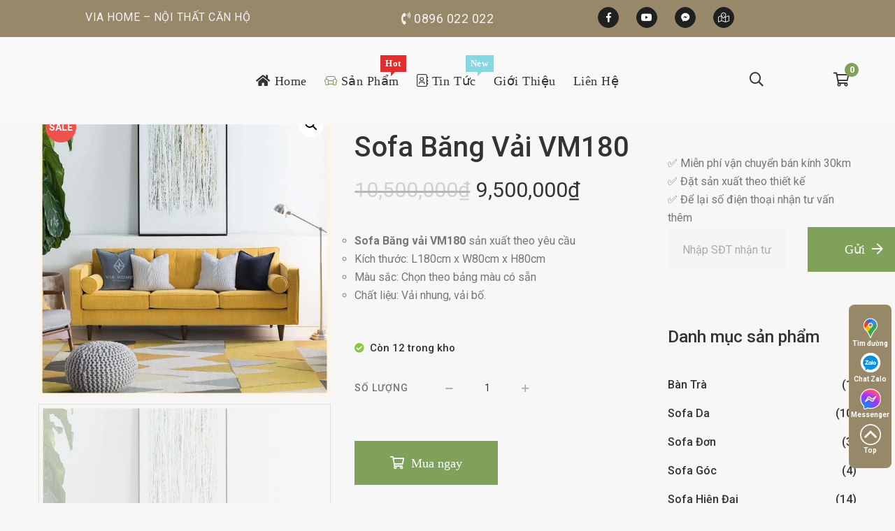

--- FILE ---
content_type: text/html; charset=UTF-8
request_url: https://viahome.vn/sofa-bang-vai-vm180/
body_size: 44587
content:
<!DOCTYPE html>
<html lang="vi" prefix="og: https://ogp.me/ns#">
<head><meta charset="UTF-8"/><script>if(navigator.userAgent.match(/MSIE|Internet Explorer/i)||navigator.userAgent.match(/Trident\/7\..*?rv:11/i)){var href=document.location.href;if(!href.match(/[?&]nowprocket/)){if(href.indexOf("?")==-1){if(href.indexOf("#")==-1){document.location.href=href+"?nowprocket=1"}else{document.location.href=href.replace("#","?nowprocket=1#")}}else{if(href.indexOf("#")==-1){document.location.href=href+"&nowprocket=1"}else{document.location.href=href.replace("#","&nowprocket=1#")}}}}</script><script>class RocketLazyLoadScripts{constructor(){this.v="1.2.4",this.triggerEvents=["keydown","mousedown","mousemove","touchmove","touchstart","touchend","wheel"],this.userEventHandler=this._triggerListener.bind(this),this.touchStartHandler=this._onTouchStart.bind(this),this.touchMoveHandler=this._onTouchMove.bind(this),this.touchEndHandler=this._onTouchEnd.bind(this),this.clickHandler=this._onClick.bind(this),this.interceptedClicks=[],window.addEventListener("pageshow",t=>{this.persisted=t.persisted}),window.addEventListener("DOMContentLoaded",()=>{this._preconnect3rdParties()}),this.delayedScripts={normal:[],async:[],defer:[]},this.trash=[],this.allJQueries=[]}_addUserInteractionListener(t){if(document.hidden){t._triggerListener();return}this.triggerEvents.forEach(e=>window.addEventListener(e,t.userEventHandler,{passive:!0})),window.addEventListener("touchstart",t.touchStartHandler,{passive:!0}),window.addEventListener("mousedown",t.touchStartHandler),document.addEventListener("visibilitychange",t.userEventHandler)}_removeUserInteractionListener(){this.triggerEvents.forEach(t=>window.removeEventListener(t,this.userEventHandler,{passive:!0})),document.removeEventListener("visibilitychange",this.userEventHandler)}_onTouchStart(t){"HTML"!==t.target.tagName&&(window.addEventListener("touchend",this.touchEndHandler),window.addEventListener("mouseup",this.touchEndHandler),window.addEventListener("touchmove",this.touchMoveHandler,{passive:!0}),window.addEventListener("mousemove",this.touchMoveHandler),t.target.addEventListener("click",this.clickHandler),this._renameDOMAttribute(t.target,"onclick","rocket-onclick"),this._pendingClickStarted())}_onTouchMove(t){window.removeEventListener("touchend",this.touchEndHandler),window.removeEventListener("mouseup",this.touchEndHandler),window.removeEventListener("touchmove",this.touchMoveHandler,{passive:!0}),window.removeEventListener("mousemove",this.touchMoveHandler),t.target.removeEventListener("click",this.clickHandler),this._renameDOMAttribute(t.target,"rocket-onclick","onclick"),this._pendingClickFinished()}_onTouchEnd(){window.removeEventListener("touchend",this.touchEndHandler),window.removeEventListener("mouseup",this.touchEndHandler),window.removeEventListener("touchmove",this.touchMoveHandler,{passive:!0}),window.removeEventListener("mousemove",this.touchMoveHandler)}_onClick(t){t.target.removeEventListener("click",this.clickHandler),this._renameDOMAttribute(t.target,"rocket-onclick","onclick"),this.interceptedClicks.push(t),t.preventDefault(),t.stopPropagation(),t.stopImmediatePropagation(),this._pendingClickFinished()}_replayClicks(){window.removeEventListener("touchstart",this.touchStartHandler,{passive:!0}),window.removeEventListener("mousedown",this.touchStartHandler),this.interceptedClicks.forEach(t=>{t.target.dispatchEvent(new MouseEvent("click",{view:t.view,bubbles:!0,cancelable:!0}))})}_waitForPendingClicks(){return new Promise(t=>{this._isClickPending?this._pendingClickFinished=t:t()})}_pendingClickStarted(){this._isClickPending=!0}_pendingClickFinished(){this._isClickPending=!1}_renameDOMAttribute(t,e,r){t.hasAttribute&&t.hasAttribute(e)&&(event.target.setAttribute(r,event.target.getAttribute(e)),event.target.removeAttribute(e))}_triggerListener(){this._removeUserInteractionListener(this),"loading"===document.readyState?document.addEventListener("DOMContentLoaded",this._loadEverythingNow.bind(this)):this._loadEverythingNow()}_preconnect3rdParties(){let t=[];document.querySelectorAll("script[type=rocketlazyloadscript][data-rocket-src]").forEach(e=>{let r=e.getAttribute("data-rocket-src");if(r&&0!==r.indexOf("data:")){0===r.indexOf("//")&&(r=location.protocol+r);try{let i=new URL(r).origin;i!==location.origin&&t.push({src:i,crossOrigin:e.crossOrigin||"module"===e.getAttribute("data-rocket-type")})}catch(n){}}}),t=[...new Map(t.map(t=>[JSON.stringify(t),t])).values()],this._batchInjectResourceHints(t,"preconnect")}async _loadEverythingNow(){this.lastBreath=Date.now(),this._delayEventListeners(),this._delayJQueryReady(this),this._handleDocumentWrite(),this._registerAllDelayedScripts(),this._preloadAllScripts(),await this._loadScriptsFromList(this.delayedScripts.normal),await this._loadScriptsFromList(this.delayedScripts.defer),await this._loadScriptsFromList(this.delayedScripts.async);try{await this._triggerDOMContentLoaded(),await this._pendingWebpackRequests(this),await this._triggerWindowLoad()}catch(t){console.error(t)}window.dispatchEvent(new Event("rocket-allScriptsLoaded")),this._waitForPendingClicks().then(()=>{this._replayClicks()}),this._emptyTrash()}_registerAllDelayedScripts(){document.querySelectorAll("script[type=rocketlazyloadscript]").forEach(t=>{t.hasAttribute("data-rocket-src")?t.hasAttribute("async")&&!1!==t.async?this.delayedScripts.async.push(t):t.hasAttribute("defer")&&!1!==t.defer||"module"===t.getAttribute("data-rocket-type")?this.delayedScripts.defer.push(t):this.delayedScripts.normal.push(t):this.delayedScripts.normal.push(t)})}async _transformScript(t){if(await this._littleBreath(),!0===t.noModule&&"noModule"in HTMLScriptElement.prototype){t.setAttribute("data-rocket-status","skipped");return}return new Promise(navigator.userAgent.indexOf("Firefox/")>0||""===navigator.vendor?e=>{let r=document.createElement("script");[...t.attributes].forEach(t=>{let e=t.nodeName;"type"!==e&&("data-rocket-type"===e&&(e="type"),"data-rocket-src"===e&&(e="src"),r.setAttribute(e,t.nodeValue))}),t.text&&(r.text=t.text),r.hasAttribute("src")?(r.addEventListener("load",e),r.addEventListener("error",e)):(r.text=t.text,e());try{t.parentNode.replaceChild(r,t)}catch(i){e()}}:e=>{function r(){t.setAttribute("data-rocket-status","failed"),e()}try{let i=t.getAttribute("data-rocket-type"),n=t.getAttribute("data-rocket-src");i?(t.type=i,t.removeAttribute("data-rocket-type")):t.removeAttribute("type"),t.addEventListener("load",function r(){t.setAttribute("data-rocket-status","executed"),e()}),t.addEventListener("error",r),n?(t.removeAttribute("data-rocket-src"),t.src=n):t.src="data:text/javascript;base64,"+window.btoa(unescape(encodeURIComponent(t.text)))}catch(s){r()}})}async _loadScriptsFromList(t){let e=t.shift();return e&&e.isConnected?(await this._transformScript(e),this._loadScriptsFromList(t)):Promise.resolve()}_preloadAllScripts(){this._batchInjectResourceHints([...this.delayedScripts.normal,...this.delayedScripts.defer,...this.delayedScripts.async],"preload")}_batchInjectResourceHints(t,e){var r=document.createDocumentFragment();t.forEach(t=>{let i=t.getAttribute&&t.getAttribute("data-rocket-src")||t.src;if(i){let n=document.createElement("link");n.href=i,n.rel=e,"preconnect"!==e&&(n.as="script"),t.getAttribute&&"module"===t.getAttribute("data-rocket-type")&&(n.crossOrigin=!0),t.crossOrigin&&(n.crossOrigin=t.crossOrigin),t.integrity&&(n.integrity=t.integrity),r.appendChild(n),this.trash.push(n)}}),document.head.appendChild(r)}_delayEventListeners(){let t={};function e(e,r){!function e(r){!t[r]&&(t[r]={originalFunctions:{add:r.addEventListener,remove:r.removeEventListener},eventsToRewrite:[]},r.addEventListener=function(){arguments[0]=i(arguments[0]),t[r].originalFunctions.add.apply(r,arguments)},r.removeEventListener=function(){arguments[0]=i(arguments[0]),t[r].originalFunctions.remove.apply(r,arguments)});function i(e){return t[r].eventsToRewrite.indexOf(e)>=0?"rocket-"+e:e}}(e),t[e].eventsToRewrite.push(r)}function r(t,e){let r=t[e];Object.defineProperty(t,e,{get:()=>r||function(){},set(i){t["rocket"+e]=r=i}})}e(document,"DOMContentLoaded"),e(window,"DOMContentLoaded"),e(window,"load"),e(window,"pageshow"),e(document,"readystatechange"),r(document,"onreadystatechange"),r(window,"onload"),r(window,"onpageshow")}_delayJQueryReady(t){let e;function r(t){return t.split(" ").map(t=>"load"===t||0===t.indexOf("load.")?"rocket-jquery-load":t).join(" ")}function i(i){if(i&&i.fn&&!t.allJQueries.includes(i)){i.fn.ready=i.fn.init.prototype.ready=function(e){return t.domReadyFired?e.bind(document)(i):document.addEventListener("rocket-DOMContentLoaded",()=>e.bind(document)(i)),i([])};let n=i.fn.on;i.fn.on=i.fn.init.prototype.on=function(){return this[0]===window&&("string"==typeof arguments[0]||arguments[0]instanceof String?arguments[0]=r(arguments[0]):"object"==typeof arguments[0]&&Object.keys(arguments[0]).forEach(t=>{let e=arguments[0][t];delete arguments[0][t],arguments[0][r(t)]=e})),n.apply(this,arguments),this},t.allJQueries.push(i)}e=i}i(window.jQuery),Object.defineProperty(window,"jQuery",{get:()=>e,set(t){i(t)}})}async _pendingWebpackRequests(t){let e=document.querySelector("script[data-webpack]");async function r(){return new Promise(t=>{e.addEventListener("load",t),e.addEventListener("error",t)})}e&&(await r(),await t._requestAnimFrame(),await t._pendingWebpackRequests(t))}async _triggerDOMContentLoaded(){this.domReadyFired=!0,await this._littleBreath(),document.dispatchEvent(new Event("rocket-DOMContentLoaded")),await this._littleBreath(),window.dispatchEvent(new Event("rocket-DOMContentLoaded")),await this._littleBreath(),document.dispatchEvent(new Event("rocket-readystatechange")),await this._littleBreath(),document.rocketonreadystatechange&&document.rocketonreadystatechange()}async _triggerWindowLoad(){await this._littleBreath(),window.dispatchEvent(new Event("rocket-load")),await this._littleBreath(),window.rocketonload&&window.rocketonload(),await this._littleBreath(),this.allJQueries.forEach(t=>t(window).trigger("rocket-jquery-load")),await this._littleBreath();let t=new Event("rocket-pageshow");t.persisted=this.persisted,window.dispatchEvent(t),await this._littleBreath(),window.rocketonpageshow&&window.rocketonpageshow({persisted:this.persisted})}_handleDocumentWrite(){let t=new Map;document.write=document.writeln=function(e){let r=document.currentScript;r||console.error("WPRocket unable to document.write this: "+e);let i=document.createRange(),n=r.parentElement,s=t.get(r);void 0===s&&(s=r.nextSibling,t.set(r,s));let a=document.createDocumentFragment();i.setStart(a,0),a.appendChild(i.createContextualFragment(e)),n.insertBefore(a,s)}}async _littleBreath(){Date.now()-this.lastBreath>45&&(await this._requestAnimFrame(),this.lastBreath=Date.now())}async _requestAnimFrame(){return document.hidden?new Promise(t=>setTimeout(t)):new Promise(t=>requestAnimationFrame(t))}_emptyTrash(){this.trash.forEach(t=>t.remove())}static run(){let t=new RocketLazyLoadScripts;t._addUserInteractionListener(t)}}RocketLazyLoadScripts.run();</script>
	
<meta name="viewport" content="width=device-width, initial-scale=1, maximum-scale=1">



<link rel="profile" href="http://gmpg.org/xfn/11" />






	<style>img:is([sizes="auto" i], [sizes^="auto," i]) { contain-intrinsic-size: 3000px 1500px }</style>
	
<!-- Tối ưu hóa công cụ tìm kiếm bởi Rank Math PRO - https://rankmath.com/ -->
<title>Sofa Băng Vải VM180 - Via Home Nội Thất Căn Hộ</title>
<meta name="description" content="Sofa Băng vải VM180 sản xuất thủ công với nguyên vải nhung, vải bố cao cấp. Có báo giá cho đơn vị thiết kế nội thất, Hotline 0896022022"/>
<meta name="robots" content="follow, index, max-snippet:-1, max-video-preview:-1, max-image-preview:large"/>
<link rel="canonical" href="https://viahome.vn/sofa-bang-vai-vm180/" />
<meta property="og:locale" content="vi_VN" />
<meta property="og:type" content="product" />
<meta property="og:title" content="Sofa Băng Vải VM180 - Via Home Nội Thất Căn Hộ" />
<meta property="og:description" content="Sofa Băng vải VM180 sản xuất thủ công với nguyên vải nhung, vải bố cao cấp. Có báo giá cho đơn vị thiết kế nội thất, Hotline 0896022022" />
<meta property="og:url" content="https://viahome.vn/sofa-bang-vai-vm180/" />
<meta property="og:site_name" content="Via Home Nội Thất Căn Hộ" />
<meta property="og:updated_time" content="2023-03-11T15:41:21+07:00" />
<meta property="fb:admins" content="https://www.facebook.com/dauduycuong.viahome/" />
<meta property="og:image" content="https://viahome.vn/wp-content/uploads/2023/03/sofa-bang-vai-vm180-F.jpg" />
<meta property="og:image:secure_url" content="https://viahome.vn/wp-content/uploads/2023/03/sofa-bang-vai-vm180-F.jpg" />
<meta property="og:image:width" content="1200" />
<meta property="og:image:height" content="1200" />
<meta property="og:image:alt" content="Sofa Băng Vải VM180" />
<meta property="og:image:type" content="image/jpeg" />
<meta property="product:brand" content="Via Home" />
<meta property="product:price:amount" content="9500000" />
<meta property="product:price:currency" content="VND" />
<meta property="product:availability" content="instock" />
<meta property="product:retailer_item_id" content="VM180F" />
<meta name="twitter:card" content="summary_large_image" />
<meta name="twitter:title" content="Sofa Băng Vải VM180 - Via Home Nội Thất Căn Hộ" />
<meta name="twitter:description" content="Sofa Băng vải VM180 sản xuất thủ công với nguyên vải nhung, vải bố cao cấp. Có báo giá cho đơn vị thiết kế nội thất, Hotline 0896022022" />
<meta name="twitter:site" content="@ViaHomeVn" />
<meta name="twitter:creator" content="@ViaHomeVn" />
<meta name="twitter:image" content="https://viahome.vn/wp-content/uploads/2023/03/sofa-bang-vai-vm180-F.jpg" />
<meta name="twitter:label1" content="Giá" />
<meta name="twitter:data1" content="9,500,000&#8363;" />
<meta name="twitter:label2" content="Tình trạng sẵn có" />
<meta name="twitter:data2" content="Còn 12 trong kho" />
<!-- /Plugin SEO WordPress Rank Math -->

<link rel='dns-prefetch' href='//fonts.googleapis.com' />
<link rel="alternate" type="application/rss+xml" title="Dòng thông tin Via Home Nội Thất Căn Hộ &raquo;" href="https://viahome.vn/feed/" />
<link rel="alternate" type="application/rss+xml" title="Via Home Nội Thất Căn Hộ &raquo; Dòng bình luận" href="https://viahome.vn/comments/feed/" />
<link rel="alternate" type="application/rss+xml" title="Via Home Nội Thất Căn Hộ &raquo; Sofa Băng Vải VM180 Dòng bình luận" href="https://viahome.vn/sofa-bang-vai-vm180/feed/" />
<link rel='stylesheet' id='gsf_google-fonts-css' href='https://fonts.googleapis.com/css?family=Nunito%3A200%2C200i%2C300%2C300i%2C400%2C400i%2C600%2C600i%2C700%2C700i%2C800%2C800i%2C900%2C900i%7CMontserrat%3A100%2C100i%2C200%2C200i%2C300%2C300i%2C400%2C400i%2C500%2C500i%2C600%2C600i%2C700%2C700i%2C800%2C800i%2C900%2C900i%7CRoboto%3A100%2C100i%2C300%2C300i%2C400%2C400i%2C500%2C500i%2C700%2C700i%2C900%2C900i&#038;subset=latin%2Clatin-ext%2Cvietnamese%2Cgreek%2Ccyrillic%2Ccyrillic-ext%2Cgreek-ext&#038;ver=6.8.3' type='text/css' media='all' />
<link data-minify="1" rel='stylesheet' id='dashicons-css' href='https://viahome.vn/wp-content/cache/min/1/wp-includes/css/dashicons.min.css?ver=1754752947' type='text/css' media='all' />
<link rel='stylesheet' id='post-views-counter-frontend-css' href='https://viahome.vn/wp-content/plugins/post-views-counter/css/frontend.min.css?ver=1.5.9' type='text/css' media='all' />
<style id='wp-emoji-styles-inline-css' type='text/css'>

	img.wp-smiley, img.emoji {
		display: inline !important;
		border: none !important;
		box-shadow: none !important;
		height: 1em !important;
		width: 1em !important;
		margin: 0 0.07em !important;
		vertical-align: -0.1em !important;
		background: none !important;
		padding: 0 !important;
	}
</style>
<link rel='stylesheet' id='wp-block-library-css' href='https://viahome.vn/wp-includes/css/dist/block-library/style.min.css?ver=6.8.3' type='text/css' media='all' />
<style id='wp-block-library-theme-inline-css' type='text/css'>
.wp-block-audio :where(figcaption){color:#555;font-size:13px;text-align:center}.is-dark-theme .wp-block-audio :where(figcaption){color:#ffffffa6}.wp-block-audio{margin:0 0 1em}.wp-block-code{border:1px solid #ccc;border-radius:4px;font-family:Menlo,Consolas,monaco,monospace;padding:.8em 1em}.wp-block-embed :where(figcaption){color:#555;font-size:13px;text-align:center}.is-dark-theme .wp-block-embed :where(figcaption){color:#ffffffa6}.wp-block-embed{margin:0 0 1em}.blocks-gallery-caption{color:#555;font-size:13px;text-align:center}.is-dark-theme .blocks-gallery-caption{color:#ffffffa6}:root :where(.wp-block-image figcaption){color:#555;font-size:13px;text-align:center}.is-dark-theme :root :where(.wp-block-image figcaption){color:#ffffffa6}.wp-block-image{margin:0 0 1em}.wp-block-pullquote{border-bottom:4px solid;border-top:4px solid;color:currentColor;margin-bottom:1.75em}.wp-block-pullquote cite,.wp-block-pullquote footer,.wp-block-pullquote__citation{color:currentColor;font-size:.8125em;font-style:normal;text-transform:uppercase}.wp-block-quote{border-left:.25em solid;margin:0 0 1.75em;padding-left:1em}.wp-block-quote cite,.wp-block-quote footer{color:currentColor;font-size:.8125em;font-style:normal;position:relative}.wp-block-quote:where(.has-text-align-right){border-left:none;border-right:.25em solid;padding-left:0;padding-right:1em}.wp-block-quote:where(.has-text-align-center){border:none;padding-left:0}.wp-block-quote.is-large,.wp-block-quote.is-style-large,.wp-block-quote:where(.is-style-plain){border:none}.wp-block-search .wp-block-search__label{font-weight:700}.wp-block-search__button{border:1px solid #ccc;padding:.375em .625em}:where(.wp-block-group.has-background){padding:1.25em 2.375em}.wp-block-separator.has-css-opacity{opacity:.4}.wp-block-separator{border:none;border-bottom:2px solid;margin-left:auto;margin-right:auto}.wp-block-separator.has-alpha-channel-opacity{opacity:1}.wp-block-separator:not(.is-style-wide):not(.is-style-dots){width:100px}.wp-block-separator.has-background:not(.is-style-dots){border-bottom:none;height:1px}.wp-block-separator.has-background:not(.is-style-wide):not(.is-style-dots){height:2px}.wp-block-table{margin:0 0 1em}.wp-block-table td,.wp-block-table th{word-break:normal}.wp-block-table :where(figcaption){color:#555;font-size:13px;text-align:center}.is-dark-theme .wp-block-table :where(figcaption){color:#ffffffa6}.wp-block-video :where(figcaption){color:#555;font-size:13px;text-align:center}.is-dark-theme .wp-block-video :where(figcaption){color:#ffffffa6}.wp-block-video{margin:0 0 1em}:root :where(.wp-block-template-part.has-background){margin-bottom:0;margin-top:0;padding:1.25em 2.375em}
</style>
<style id='classic-theme-styles-inline-css' type='text/css'>
/*! This file is auto-generated */
.wp-block-button__link{color:#fff;background-color:#32373c;border-radius:9999px;box-shadow:none;text-decoration:none;padding:calc(.667em + 2px) calc(1.333em + 2px);font-size:1.125em}.wp-block-file__button{background:#32373c;color:#fff;text-decoration:none}
</style>
<style id='global-styles-inline-css' type='text/css'>
:root{--wp--preset--aspect-ratio--square: 1;--wp--preset--aspect-ratio--4-3: 4/3;--wp--preset--aspect-ratio--3-4: 3/4;--wp--preset--aspect-ratio--3-2: 3/2;--wp--preset--aspect-ratio--2-3: 2/3;--wp--preset--aspect-ratio--16-9: 16/9;--wp--preset--aspect-ratio--9-16: 9/16;--wp--preset--color--black: #000000;--wp--preset--color--cyan-bluish-gray: #abb8c3;--wp--preset--color--white: #ffffff;--wp--preset--color--pale-pink: #f78da7;--wp--preset--color--vivid-red: #cf2e2e;--wp--preset--color--luminous-vivid-orange: #ff6900;--wp--preset--color--luminous-vivid-amber: #fcb900;--wp--preset--color--light-green-cyan: #7bdcb5;--wp--preset--color--vivid-green-cyan: #00d084;--wp--preset--color--pale-cyan-blue: #8ed1fc;--wp--preset--color--vivid-cyan-blue: #0693e3;--wp--preset--color--vivid-purple: #9b51e0;--wp--preset--gradient--vivid-cyan-blue-to-vivid-purple: linear-gradient(135deg,rgba(6,147,227,1) 0%,rgb(155,81,224) 100%);--wp--preset--gradient--light-green-cyan-to-vivid-green-cyan: linear-gradient(135deg,rgb(122,220,180) 0%,rgb(0,208,130) 100%);--wp--preset--gradient--luminous-vivid-amber-to-luminous-vivid-orange: linear-gradient(135deg,rgba(252,185,0,1) 0%,rgba(255,105,0,1) 100%);--wp--preset--gradient--luminous-vivid-orange-to-vivid-red: linear-gradient(135deg,rgba(255,105,0,1) 0%,rgb(207,46,46) 100%);--wp--preset--gradient--very-light-gray-to-cyan-bluish-gray: linear-gradient(135deg,rgb(238,238,238) 0%,rgb(169,184,195) 100%);--wp--preset--gradient--cool-to-warm-spectrum: linear-gradient(135deg,rgb(74,234,220) 0%,rgb(151,120,209) 20%,rgb(207,42,186) 40%,rgb(238,44,130) 60%,rgb(251,105,98) 80%,rgb(254,248,76) 100%);--wp--preset--gradient--blush-light-purple: linear-gradient(135deg,rgb(255,206,236) 0%,rgb(152,150,240) 100%);--wp--preset--gradient--blush-bordeaux: linear-gradient(135deg,rgb(254,205,165) 0%,rgb(254,45,45) 50%,rgb(107,0,62) 100%);--wp--preset--gradient--luminous-dusk: linear-gradient(135deg,rgb(255,203,112) 0%,rgb(199,81,192) 50%,rgb(65,88,208) 100%);--wp--preset--gradient--pale-ocean: linear-gradient(135deg,rgb(255,245,203) 0%,rgb(182,227,212) 50%,rgb(51,167,181) 100%);--wp--preset--gradient--electric-grass: linear-gradient(135deg,rgb(202,248,128) 0%,rgb(113,206,126) 100%);--wp--preset--gradient--midnight: linear-gradient(135deg,rgb(2,3,129) 0%,rgb(40,116,252) 100%);--wp--preset--font-size--small: 13px;--wp--preset--font-size--medium: 20px;--wp--preset--font-size--large: 36px;--wp--preset--font-size--x-large: 42px;--wp--preset--spacing--20: 0.44rem;--wp--preset--spacing--30: 0.67rem;--wp--preset--spacing--40: 1rem;--wp--preset--spacing--50: 1.5rem;--wp--preset--spacing--60: 2.25rem;--wp--preset--spacing--70: 3.38rem;--wp--preset--spacing--80: 5.06rem;--wp--preset--shadow--natural: 6px 6px 9px rgba(0, 0, 0, 0.2);--wp--preset--shadow--deep: 12px 12px 50px rgba(0, 0, 0, 0.4);--wp--preset--shadow--sharp: 6px 6px 0px rgba(0, 0, 0, 0.2);--wp--preset--shadow--outlined: 6px 6px 0px -3px rgba(255, 255, 255, 1), 6px 6px rgba(0, 0, 0, 1);--wp--preset--shadow--crisp: 6px 6px 0px rgba(0, 0, 0, 1);}:where(.is-layout-flex){gap: 0.5em;}:where(.is-layout-grid){gap: 0.5em;}body .is-layout-flex{display: flex;}.is-layout-flex{flex-wrap: wrap;align-items: center;}.is-layout-flex > :is(*, div){margin: 0;}body .is-layout-grid{display: grid;}.is-layout-grid > :is(*, div){margin: 0;}:where(.wp-block-columns.is-layout-flex){gap: 2em;}:where(.wp-block-columns.is-layout-grid){gap: 2em;}:where(.wp-block-post-template.is-layout-flex){gap: 1.25em;}:where(.wp-block-post-template.is-layout-grid){gap: 1.25em;}.has-black-color{color: var(--wp--preset--color--black) !important;}.has-cyan-bluish-gray-color{color: var(--wp--preset--color--cyan-bluish-gray) !important;}.has-white-color{color: var(--wp--preset--color--white) !important;}.has-pale-pink-color{color: var(--wp--preset--color--pale-pink) !important;}.has-vivid-red-color{color: var(--wp--preset--color--vivid-red) !important;}.has-luminous-vivid-orange-color{color: var(--wp--preset--color--luminous-vivid-orange) !important;}.has-luminous-vivid-amber-color{color: var(--wp--preset--color--luminous-vivid-amber) !important;}.has-light-green-cyan-color{color: var(--wp--preset--color--light-green-cyan) !important;}.has-vivid-green-cyan-color{color: var(--wp--preset--color--vivid-green-cyan) !important;}.has-pale-cyan-blue-color{color: var(--wp--preset--color--pale-cyan-blue) !important;}.has-vivid-cyan-blue-color{color: var(--wp--preset--color--vivid-cyan-blue) !important;}.has-vivid-purple-color{color: var(--wp--preset--color--vivid-purple) !important;}.has-black-background-color{background-color: var(--wp--preset--color--black) !important;}.has-cyan-bluish-gray-background-color{background-color: var(--wp--preset--color--cyan-bluish-gray) !important;}.has-white-background-color{background-color: var(--wp--preset--color--white) !important;}.has-pale-pink-background-color{background-color: var(--wp--preset--color--pale-pink) !important;}.has-vivid-red-background-color{background-color: var(--wp--preset--color--vivid-red) !important;}.has-luminous-vivid-orange-background-color{background-color: var(--wp--preset--color--luminous-vivid-orange) !important;}.has-luminous-vivid-amber-background-color{background-color: var(--wp--preset--color--luminous-vivid-amber) !important;}.has-light-green-cyan-background-color{background-color: var(--wp--preset--color--light-green-cyan) !important;}.has-vivid-green-cyan-background-color{background-color: var(--wp--preset--color--vivid-green-cyan) !important;}.has-pale-cyan-blue-background-color{background-color: var(--wp--preset--color--pale-cyan-blue) !important;}.has-vivid-cyan-blue-background-color{background-color: var(--wp--preset--color--vivid-cyan-blue) !important;}.has-vivid-purple-background-color{background-color: var(--wp--preset--color--vivid-purple) !important;}.has-black-border-color{border-color: var(--wp--preset--color--black) !important;}.has-cyan-bluish-gray-border-color{border-color: var(--wp--preset--color--cyan-bluish-gray) !important;}.has-white-border-color{border-color: var(--wp--preset--color--white) !important;}.has-pale-pink-border-color{border-color: var(--wp--preset--color--pale-pink) !important;}.has-vivid-red-border-color{border-color: var(--wp--preset--color--vivid-red) !important;}.has-luminous-vivid-orange-border-color{border-color: var(--wp--preset--color--luminous-vivid-orange) !important;}.has-luminous-vivid-amber-border-color{border-color: var(--wp--preset--color--luminous-vivid-amber) !important;}.has-light-green-cyan-border-color{border-color: var(--wp--preset--color--light-green-cyan) !important;}.has-vivid-green-cyan-border-color{border-color: var(--wp--preset--color--vivid-green-cyan) !important;}.has-pale-cyan-blue-border-color{border-color: var(--wp--preset--color--pale-cyan-blue) !important;}.has-vivid-cyan-blue-border-color{border-color: var(--wp--preset--color--vivid-cyan-blue) !important;}.has-vivid-purple-border-color{border-color: var(--wp--preset--color--vivid-purple) !important;}.has-vivid-cyan-blue-to-vivid-purple-gradient-background{background: var(--wp--preset--gradient--vivid-cyan-blue-to-vivid-purple) !important;}.has-light-green-cyan-to-vivid-green-cyan-gradient-background{background: var(--wp--preset--gradient--light-green-cyan-to-vivid-green-cyan) !important;}.has-luminous-vivid-amber-to-luminous-vivid-orange-gradient-background{background: var(--wp--preset--gradient--luminous-vivid-amber-to-luminous-vivid-orange) !important;}.has-luminous-vivid-orange-to-vivid-red-gradient-background{background: var(--wp--preset--gradient--luminous-vivid-orange-to-vivid-red) !important;}.has-very-light-gray-to-cyan-bluish-gray-gradient-background{background: var(--wp--preset--gradient--very-light-gray-to-cyan-bluish-gray) !important;}.has-cool-to-warm-spectrum-gradient-background{background: var(--wp--preset--gradient--cool-to-warm-spectrum) !important;}.has-blush-light-purple-gradient-background{background: var(--wp--preset--gradient--blush-light-purple) !important;}.has-blush-bordeaux-gradient-background{background: var(--wp--preset--gradient--blush-bordeaux) !important;}.has-luminous-dusk-gradient-background{background: var(--wp--preset--gradient--luminous-dusk) !important;}.has-pale-ocean-gradient-background{background: var(--wp--preset--gradient--pale-ocean) !important;}.has-electric-grass-gradient-background{background: var(--wp--preset--gradient--electric-grass) !important;}.has-midnight-gradient-background{background: var(--wp--preset--gradient--midnight) !important;}.has-small-font-size{font-size: var(--wp--preset--font-size--small) !important;}.has-medium-font-size{font-size: var(--wp--preset--font-size--medium) !important;}.has-large-font-size{font-size: var(--wp--preset--font-size--large) !important;}.has-x-large-font-size{font-size: var(--wp--preset--font-size--x-large) !important;}
:where(.wp-block-post-template.is-layout-flex){gap: 1.25em;}:where(.wp-block-post-template.is-layout-grid){gap: 1.25em;}
:where(.wp-block-columns.is-layout-flex){gap: 2em;}:where(.wp-block-columns.is-layout-grid){gap: 2em;}
:root :where(.wp-block-pullquote){font-size: 1.5em;line-height: 1.6;}
</style>
<link rel='stylesheet' id='ladda-css' href='https://viahome.vn/wp-content/plugins/g5plus-post-like/assets/vendors/ladda/ladda-themeless.min.css?ver=1.0.5' type='text/css' media='all' />
<link data-minify="1" rel='stylesheet' id='font-awesome-5pro-css' href='https://viahome.vn/wp-content/cache/min/1/wp-content/plugins/lustria-framework/libs/smart-framework/assets/vendors/font-awesome/css/fontawesome.min.css?ver=1754752947' type='text/css' media='all' />
<link rel='stylesheet' id='gsf_xmenu-animate-css' href='https://viahome.vn/wp-content/plugins/lustria-framework/core/xmenu/assets/css/animate.min.css?ver=3.5.1' type='text/css' media='all' />
<link rel='stylesheet' id='toc-screen-css' href='https://viahome.vn/wp-content/plugins/table-of-contents-plus/screen.min.css?ver=2411.1' type='text/css' media='all' />
<link rel='stylesheet' id='photoswipe-css' href='https://viahome.vn/wp-content/plugins/woocommerce/assets/css/photoswipe/photoswipe.min.css?ver=10.3.5' type='text/css' media='all' />
<link rel='stylesheet' id='photoswipe-default-skin-css' href='https://viahome.vn/wp-content/plugins/woocommerce/assets/css/photoswipe/default-skin/default-skin.min.css?ver=10.3.5' type='text/css' media='all' />
<link data-minify="1" rel='stylesheet' id='woocommerce-layout-css' href='https://viahome.vn/wp-content/cache/min/1/wp-content/plugins/woocommerce/assets/css/woocommerce-layout.css?ver=1754752947' type='text/css' media='all' />
<link data-minify="1" rel='stylesheet' id='woocommerce-smallscreen-css' href='https://viahome.vn/wp-content/cache/min/1/wp-content/plugins/woocommerce/assets/css/woocommerce-smallscreen.css?ver=1754752947' type='text/css' media='only screen and (max-width: 768px)' />
<link data-minify="1" rel='stylesheet' id='woocommerce-general-css' href='https://viahome.vn/wp-content/cache/min/1/wp-content/plugins/woocommerce/assets/css/woocommerce.css?ver=1754752947' type='text/css' media='all' />
<style id='woocommerce-inline-inline-css' type='text/css'>
.woocommerce form .form-row .required { visibility: visible; }
</style>
<link data-minify="1" rel='stylesheet' id='brands-styles-css' href='https://viahome.vn/wp-content/cache/min/1/wp-content/plugins/woocommerce/assets/css/brands.css?ver=1754752947' type='text/css' media='all' />
<link rel='stylesheet' id='bootstrap-css' href='https://viahome.vn/wp-content/themes/g5plus-lustria/assets/vendors/bootstrap-4.0.0/css/bootstrap.min.css?ver=4.0.0' type='text/css' media='all' />
<link rel='stylesheet' id='custom-bootstrap-css' href='https://viahome.vn/wp-content/themes/g5plus-lustria/assets/vendors/bootstrap-4.0.0/css/custom-bootstrap.min.css?ver=4.0.0' type='text/css' media='all' />
<link rel='stylesheet' id='owl-carousel-css' href='https://viahome.vn/wp-content/themes/g5plus-lustria/assets/vendors/owl.carousel/assets/owl.carousel.min.css?ver=2.2.0' type='text/css' media='all' />
<link rel='stylesheet' id='owl-carousel-theme-default-css' href='https://viahome.vn/wp-content/themes/g5plus-lustria/assets/vendors/owl.carousel/assets/owl.theme.default.min.css?ver=2.2.0' type='text/css' media='all' />
<link rel='stylesheet' id='perfect-scrollbar-css' href='https://viahome.vn/wp-content/plugins/lustria-framework/libs/smart-framework/assets/vendors/perfect-scrollbar/css/perfect-scrollbar.min.css?ver=0.6.11' type='text/css' media='all' />
<link rel='stylesheet' id='magnific-popup-css' href='https://viahome.vn/wp-content/plugins/lustria-framework/libs/smart-framework/assets/vendors/magnific-popup/magnific-popup.min.css?ver=1.1.0' type='text/css' media='all' />
<link rel='stylesheet' id='animate-css-css' href='https://viahome.vn/wp-content/themes/g5plus-lustria/assets/css/animate.min.css?ver=1.0' type='text/css' media='all' />
<link rel='stylesheet' id='slick-css' href='https://viahome.vn/wp-content/themes/g5plus-lustria/assets/vendors/slick/css/slick.min.css?ver=1.8.0' type='text/css' media='all' />
<link data-minify="1" rel='stylesheet' id='gsf_main-css' href='https://viahome.vn/wp-content/cache/min/1/wp-content/themes/g5plus-lustria/style.css?ver=1754752949' type='text/css' media='all' />
<style id='gsf_main-inline-css' type='text/css'>
.vc_custom_1694098095984{background-color: #393939 !important;}.vc_custom_1673946393076{margin-left: 60px !important;}.vc_custom_1556790495461{padding-top: 12px !important;padding-bottom: 12px !important;}.vc_custom_1687860085543{background-color: #968868 !important;}.vc_custom_1672398573879{padding-top: 12px !important;padding-bottom: 12px !important;}.vc_custom_1672389225140{padding-top: 12px !important;padding-bottom: 12px !important;}.vc_custom_1633244616255{margin-top: 10px !important;background-color: rgba(255,255,255,0.01) !important;*background-color: rgb(255,255,255) !important;}.vc_custom_1687860173123{background-color: #968868 !important;}.vc_custom_1622995052268{margin-left: 68px !important;}.vc_custom_1629365442228{padding-right: 10px !important;padding-bottom: 10px !important;padding-left: 10px !important;background-color: #ffffff !important;}.vc_custom_1622303166283{margin-top: 10px !important;}.vc_custom_1622305641892{margin-top: 10px !important;}.vc_custom_1622305652410{margin-top: 10px !important;}.vc_custom_1622305664321{margin-top: 10px !important;}.vc_custom_1622362950559{margin-top: 10px !important;}.vc_custom_1622361899619{margin-top: 10px !important;border-bottom-width: 100px !important;}.vc_custom_1556426000546{padding-left: 30px !important;}.vc_custom_1556435131613{padding-top: 20px !important;padding-bottom: 40px !important;}.vc_custom_1556435137852{padding-top: 20px !important;padding-bottom: 40px !important;}.vc_custom_1556435143836{padding-top: 20px !important;padding-bottom: 40px !important;}.vc_custom_1556435152164{padding-top: 20px !important;padding-bottom: 40px !important;}
			body {
				background-color: #f7f7f7 !important
			}			.main-header {
				background-color: #f9f9f9 !important
			}			.main-header.main-header .header-sticky.affix {
				background-color: #f9f9f9 !important
			}			.mobile-header {
				background-color: #f9f9f9 !important
			}			.mobile-header .header-sticky.affix {
				background-color: #f9f9f9 !important
			}				.site-loading {
					background-color: #fff !important;
				}				.main-header.header-4 .primary-menu,.main-header.header-13 .primary-menu {
					background-color: #fff !important;
				}				#popup-canvas-menu .modal-content {
					background-color: #fff !important;
				}				.main-menu .sub-menu {
					background-color: #fff !important;
				}                            .top-drawer-content {
                                                            padding-top: 10px;                            padding-bottom: 10px;
                            }                            .header-inner {
                                                            padding-top: 0px;                            padding-bottom: 0px;
                            }                            @media (min-width: 992px) {
                                #primary-content {
                                                                padding-left: 0px;                            padding-right: 0px;                            padding-top: 150px;                            padding-bottom: 30px;
                                }
                            }                        @media (max-width: 991px) {
                            #primary-content {
                                                            padding-left: 0px;                            padding-right: 0px;
                            }
                        }
                .embed-responsive-1536x1536:before,    
                .thumbnail-size-1536x1536:before {
                    padding-top: 100%;
                }                .embed-responsive-2048x2048:before,    
                .thumbnail-size-2048x2048:before {
                    padding-top: 100%;
                }                .embed-responsive-woocommerce_thumbnail:before,    
                .thumbnail-size-woocommerce_thumbnail:before {
                    padding-top: 100%;
                }                .embed-responsive-woocommerce_gallery_thumbnail:before,    
                .thumbnail-size-woocommerce_gallery_thumbnail:before {
                    padding-top: 100%;
                }			
/*--------------------------------------------------------------
## Core
--------------------------------------------------------------*/

@media screen and (max-width: 991px) {
	.gf-hidden-mobile {
		display: none;
	}
	body.off-canvas-in .canvas-overlay {
			max-width: 100%;
			opacity: 1;
			visibility: visible;
	}
}


@media screen and (min-width: 992px) {
	body.header-left footer.footer-fixed {
		left: 300px;
	}

	body.header-right footer.footer-fixed {
		right: 300px;
	}
	
	.header-customize-separator {
		width: 1px;
		height: 18px;
	}
}

/*--------------------------------------------------------------
## Base Header
--------------------------------------------------------------*/
@media screen and (min-width: 992px) {

header.mobile-header {
  display: none;
  height: 0;
}


body.header-left {
	padding-left: 100px;
}
body.header-right {
	padding-right: 100px;
}
body.header-right header.main-header.header-vertical {
	left: auto;
	right: 0;
}
body.header-menu-left {
	padding-left: 300px;
}
body.header-menu-right {
	padding-right: 300px;
}
body.header-menu-right header.main-header.header-menu-vertical {
	left: auto;
	right: 0;
}

body.framed,
body.boxed,
body.bordered {
	background-color: #eee;
}

body.framed #gf-wrapper,
body.boxed #gf-wrapper {
	max-width: 1236px;
	margin: auto;
	position: relative;
}
body.framed .header-sticky.affix,
body.boxed .header-sticky.affix {
	max-width: 1236px;
}

body.framed #gf-wrapper {
	margin-top: 50px;
	margin-bottom: 50px;
}

body.bordered #gf-wrapper {
	margin: 30px;
}
body.bordered:before, body.bordered:after {
	content: "";
	display: block;
	position: fixed;
	left: 0;
	right: 0;
	z-index: 9999;
	background: inherit;
	height: 30px;
}
body.bordered:before {
	top: 0;
}
body.bordered:after {
	bottom: 0;
}
body.bordered.admin-bar:before {
	top: 32px;
}
body.bordered .back-to-top {
	bottom: 40px;
	right: 40px;
}

.logo-header {
	max-width: 100%;
	height: var(--g5-logo-max-height);
	-webkit-transition: all 0.5s;
	transition: all 0.5s;
	flex-shrink: 0;
	-webkit-flex-shrink: 0;
}
.logo-header img {
	-webkit-transition: all 0.5s;
	transition: all 0.5s;
	max-height: var(--g5-logo-max-height);
	padding-top: var(--g5-logo-padding-top);
	padding-bottom: var(--g5-logo-padding-bottom);
}

header.main-header.header-menu-vertical .header-above {
	height: var(--g5-logo-max-height) !important;
}

}


/*--------------------------------------------------------------
## Base Header Mobile
--------------------------------------------------------------*/

@media (max-width: 991px) {

header.main-header {
  display: none;
}


.header-sticky.affix .gf-toggle-icon > span {
	background-color: var(--g5-mobile-menu-customize-sticky-text-color);
}
.header-sticky.affix .gf-toggle-icon > span:after, .header-sticky.affix .gf-toggle-icon > span:before {
	background-color: var(--g5-mobile-menu-customize-sticky-text-color);
}
.header-sticky.affix .gf-toggle-icon:hover span,
.header-sticky.affix .gf-toggle-icon:hover span:before,
.header-sticky.affix .gf-toggle-icon:hover span:after {
	background-color: var(--g5-mobile-menu-customize-sticky-text-hover-color);
}
.header-sticky.affix .header-customize .customize-my-account > a,
.header-sticky.affix .header-customize .shopping-cart-icon > .icon > a,
.header-sticky.affix .header-customize .customize-wishlist > a,
.header-sticky.affix .header-customize .customize-search > a {
	color: var(--g5-mobile-menu-customize-sticky-text-color);
}
.header-sticky.affix .header-customize .customize-my-account > a:hover, .header-sticky.affix .header-customize .customize-my-account > a:focus, .header-sticky.affix .header-customize .customize-my-account > a:active,
.header-sticky.affix .header-customize .shopping-cart-icon > .icon > a:hover,
.header-sticky.affix .header-customize .shopping-cart-icon > .icon > a:focus,
.header-sticky.affix .header-customize .shopping-cart-icon > .icon > a:active,
.header-sticky.affix .header-customize .customize-wishlist > a:hover,
.header-sticky.affix .header-customize .customize-wishlist > a:focus,
.header-sticky.affix .header-customize .customize-wishlist > a:active,
.header-sticky.affix .header-customize .customize-search > a:hover,
.header-sticky.affix .header-customize .customize-search > a:focus,
.header-sticky.affix .header-customize .customize-search > a:active {
	color: var(--g5-mobile-menu-customize-sticky-text-hover-color);
}
.header-sticky.affix .header-customize .customize-custom-html {
	color: var(--g5-mobile-menu-customize-sticky-text-color);
}
.header-sticky.affix .header-customize .customize-social-networks .gf-social-icon > li {
	color: var(--g5-mobile-menu-customize-sticky-text-color);
}
.header-sticky.affix .header-customize .customize-social-networks .gf-social-icon > li a:hover {
	color: var(--g5-mobile-menu-customize-sticky-text-hover-color);
}

.logo-text {
	color: var(--g5-mobile-logo-text-color) !important;
}

.header-sticky.affix .logo-text {
	color: var(--g5-mobile-logo-sticky-text-color) !important;
}

}

/*--------------------------------------------------------------
## woocommerce
--------------------------------------------------------------*/

@media (min-width: 992px) {
	.gsf-catalog-filter .woocommerce-custom-wrap{
		display: block;
	}
	
	.gsf-catalog-filter .woocommerce-custom-wrap-mobile{
		display: none;
	}
}




</style>
<link rel='stylesheet' id='gsf_woocommerce-css' href='https://viahome.vn/wp-content/themes/g5plus-lustria/assets/css/woocommerce.min.css?ver=6.8.3' type='text/css' media='all' />
<link data-minify="1" rel='stylesheet' id='js_composer_front-css' href='https://viahome.vn/wp-content/cache/min/1/wp-content/plugins/js_composer/assets/css/js_composer.min.css?ver=1754752948' type='text/css' media='all' />
<link data-minify="1" rel='stylesheet' id='child-style-css' href='https://viahome.vn/wp-content/cache/min/1/wp-content/themes/g5plus-lustria-child/style.css?ver=1754752949' type='text/css' media='all' />
<script type="text/javascript" src="https://viahome.vn/wp-includes/js/jquery/jquery.min.js?ver=3.7.1" id="jquery-core-js" defer></script>
<script type="rocketlazyloadscript" data-rocket-type="text/javascript" data-rocket-src="https://viahome.vn/wp-includes/js/jquery/jquery-migrate.min.js?ver=3.4.1" id="jquery-migrate-js" defer></script>
<script type="rocketlazyloadscript" data-rocket-type="text/javascript" data-rocket-src="https://viahome.vn/wp-content/plugins/woocommerce/assets/js/jquery-blockui/jquery.blockUI.min.js?ver=2.7.0-wc.10.3.5" id="wc-jquery-blockui-js" data-wp-strategy="defer" defer></script>
<script type="text/javascript" id="wc-add-to-cart-js-extra">
/* <![CDATA[ */
var wc_add_to_cart_params = {"ajax_url":"\/wp-admin\/admin-ajax.php","wc_ajax_url":"\/?wc-ajax=%%endpoint%%","i18n_view_cart":"Xem gi\u1ecf h\u00e0ng","cart_url":"https:\/\/viahome.vn\/cart\/","is_cart":"","cart_redirect_after_add":"yes"};
/* ]]> */
</script>
<script type="rocketlazyloadscript" data-rocket-type="text/javascript" data-rocket-src="https://viahome.vn/wp-content/plugins/woocommerce/assets/js/frontend/add-to-cart.min.js?ver=10.3.5" id="wc-add-to-cart-js" data-wp-strategy="defer" defer></script>
<script type="text/javascript" src="https://viahome.vn/wp-content/plugins/woocommerce/assets/js/zoom/jquery.zoom.min.js?ver=1.7.21-wc.10.3.5" id="wc-zoom-js" defer="defer" data-wp-strategy="defer"></script>
<script type="text/javascript" src="https://viahome.vn/wp-content/plugins/woocommerce/assets/js/flexslider/jquery.flexslider.min.js?ver=2.7.2-wc.10.3.5" id="wc-flexslider-js" defer="defer" data-wp-strategy="defer"></script>
<script type="text/javascript" src="https://viahome.vn/wp-content/plugins/woocommerce/assets/js/photoswipe/photoswipe.min.js?ver=4.1.1-wc.10.3.5" id="wc-photoswipe-js" defer="defer" data-wp-strategy="defer"></script>
<script type="text/javascript" src="https://viahome.vn/wp-content/plugins/woocommerce/assets/js/photoswipe/photoswipe-ui-default.min.js?ver=4.1.1-wc.10.3.5" id="wc-photoswipe-ui-default-js" defer="defer" data-wp-strategy="defer"></script>
<script type="text/javascript" id="wc-single-product-js-extra">
/* <![CDATA[ */
var wc_single_product_params = {"i18n_required_rating_text":"Vui l\u00f2ng ch\u1ecdn m\u1ed9t m\u1ee9c \u0111\u00e1nh gi\u00e1","i18n_rating_options":["1 tr\u00ean 5 sao","2 tr\u00ean 5 sao","3 tr\u00ean 5 sao","4 tr\u00ean 5 sao","5 tr\u00ean 5 sao"],"i18n_product_gallery_trigger_text":"Xem th\u01b0 vi\u1ec7n \u1ea3nh to\u00e0n m\u00e0n h\u00ecnh","review_rating_required":"yes","flexslider":{"rtl":false,"animation":"slide","smoothHeight":true,"directionNav":false,"controlNav":"thumbnails","slideshow":false,"animationSpeed":500,"animationLoop":false,"allowOneSlide":false},"zoom_enabled":"1","zoom_options":[],"photoswipe_enabled":"1","photoswipe_options":{"shareEl":false,"closeOnScroll":false,"history":false,"hideAnimationDuration":0,"showAnimationDuration":0},"flexslider_enabled":"1"};
/* ]]> */
</script>
<script type="text/javascript" src="https://viahome.vn/wp-content/plugins/woocommerce/assets/js/frontend/single-product.min.js?ver=10.3.5" id="wc-single-product-js" defer="defer" data-wp-strategy="defer"></script>
<script type="rocketlazyloadscript" data-rocket-type="text/javascript" data-rocket-src="https://viahome.vn/wp-content/plugins/woocommerce/assets/js/js-cookie/js.cookie.min.js?ver=2.1.4-wc.10.3.5" id="wc-js-cookie-js" defer="defer" data-wp-strategy="defer"></script>
<script type="text/javascript" id="woocommerce-js-extra">
/* <![CDATA[ */
var woocommerce_params = {"ajax_url":"\/wp-admin\/admin-ajax.php","wc_ajax_url":"\/?wc-ajax=%%endpoint%%","i18n_password_show":"Hi\u1ec3n th\u1ecb m\u1eadt kh\u1ea9u","i18n_password_hide":"\u1ea8n m\u1eadt kh\u1ea9u"};
/* ]]> */
</script>
<script type="rocketlazyloadscript" data-rocket-type="text/javascript" data-rocket-src="https://viahome.vn/wp-content/plugins/woocommerce/assets/js/frontend/woocommerce.min.js?ver=10.3.5" id="woocommerce-js" defer="defer" data-wp-strategy="defer"></script>
<script type="rocketlazyloadscript" data-minify="1" data-rocket-type="text/javascript" data-rocket-src="https://viahome.vn/wp-content/cache/min/1/wp-content/plugins/js_composer/assets/js/vendors/woocommerce-add-to-cart.js?ver=1754752949" id="vc_woocommerce-add-to-cart-js-js" defer></script>
<link rel="https://api.w.org/" href="https://viahome.vn/wp-json/" /><link rel="alternate" title="JSON" type="application/json" href="https://viahome.vn/wp-json/wp/v2/product/5933" /><link rel="EditURI" type="application/rsd+xml" title="RSD" href="https://viahome.vn/xmlrpc.php?rsd" />
<meta name="generator" content="WordPress 6.8.3" />
<link rel='shortlink' href='https://viahome.vn/?p=5933' />
<link rel="alternate" title="oNhúng (JSON)" type="application/json+oembed" href="https://viahome.vn/wp-json/oembed/1.0/embed?url=https%3A%2F%2Fviahome.vn%2Fsofa-bang-vai-vm180%2F" />
<link rel="alternate" title="oNhúng (XML)" type="text/xml+oembed" href="https://viahome.vn/wp-json/oembed/1.0/embed?url=https%3A%2F%2Fviahome.vn%2Fsofa-bang-vai-vm180%2F&#038;format=xml" />
<!-- Google site verification - Google for WooCommerce -->
<meta name="google-site-verification" content="USAPeqyHiXOYih2kO0FWBhQGvLp4x1EvYy3xncwBamQ" />
<style type="text/css" id="g5plus-custom-css"></style><style type="text/css" id="g5plus-custom-js"></style>	<noscript><style>.woocommerce-product-gallery{ opacity: 1 !important; }</style></noscript>
	<meta name="generator" content="Powered by WPBakery Page Builder - drag and drop page builder for WordPress."/>
			<style id="wpsp-style-frontend"></style>
			<link rel="icon" href="https://viahome.vn/wp-content/uploads/2020/11/cropped-logo-icon-top-32x32.png" sizes="32x32" />
<link rel="icon" href="https://viahome.vn/wp-content/uploads/2020/11/cropped-logo-icon-top-192x192.png" sizes="192x192" />
<link rel="apple-touch-icon" href="https://viahome.vn/wp-content/uploads/2020/11/cropped-logo-icon-top-180x180.png" />
<meta name="msapplication-TileImage" content="https://viahome.vn/wp-content/uploads/2020/11/cropped-logo-icon-top-270x270.png" />
<style type="text/css" id="gsf-custom-css"></style><style type="text/css" data-type="vc_custom-css">.vc_custom_1629365442228{padding-right: 10px !important;padding-bottom: 10px !important;padding-left: 10px !important;background-color: #ffffff !important;}.vc_custom_1622303166283{margin-top: 10px !important;}.vc_custom_1622305641892{margin-top: 10px !important;}.vc_custom_1622305652410{margin-top: 10px !important;}.vc_custom_1622305664321{margin-top: 10px !important;}.vc_custom_1622362950559{margin-top: 10px !important;}.vc_custom_1622361899619{margin-top: 10px !important;border-bottom-width: 100px !important;}</style><style type="text/css" data-type="vc_custom-css">.vc_custom_1629365442228{padding-right: 10px !important;padding-bottom: 10px !important;padding-left: 10px !important;background-color: #ffffff !important;}.vc_custom_1622303166283{margin-top: 10px !important;}.vc_custom_1622305641892{margin-top: 10px !important;}.vc_custom_1622305652410{margin-top: 10px !important;}.vc_custom_1622305664321{margin-top: 10px !important;}.vc_custom_1622362950559{margin-top: 10px !important;}.vc_custom_1622361899619{margin-top: 10px !important;border-bottom-width: 100px !important;}</style><style type="text/css" data-type="vc_custom-css">.vc_custom_1556426000546{padding-left: 30px !important;}.vc_custom_1556435131613{padding-top: 20px !important;padding-bottom: 40px !important;}.vc_custom_1556435137852{padding-top: 20px !important;padding-bottom: 40px !important;}.vc_custom_1556435143836{padding-top: 20px !important;padding-bottom: 40px !important;}.vc_custom_1556435152164{padding-top: 20px !important;padding-bottom: 40px !important;}</style><noscript><style> .wpb_animate_when_almost_visible { opacity: 1; }</style></noscript>
		<!-- Global site tag (gtag.js) - Google Ads: AW-794545523 - Google for WooCommerce -->
		<script type="rocketlazyloadscript" async data-rocket-src="https://www.googletagmanager.com/gtag/js?id=AW-794545523"></script>
		<script type="rocketlazyloadscript">
			window.dataLayer = window.dataLayer || [];
			function gtag() { dataLayer.push(arguments); }
			gtag( 'consent', 'default', {
				analytics_storage: 'denied',
				ad_storage: 'denied',
				ad_user_data: 'denied',
				ad_personalization: 'denied',
				region: ['AT', 'BE', 'BG', 'HR', 'CY', 'CZ', 'DK', 'EE', 'FI', 'FR', 'DE', 'GR', 'HU', 'IS', 'IE', 'IT', 'LV', 'LI', 'LT', 'LU', 'MT', 'NL', 'NO', 'PL', 'PT', 'RO', 'SK', 'SI', 'ES', 'SE', 'GB', 'CH'],
				wait_for_update: 500,
			} );
			gtag('js', new Date());
			gtag('set', 'developer_id.dOGY3NW', true);
			gtag("config", "AW-794545523", { "groups": "GLA", "send_page_view": false });		</script>

		<noscript><style id="rocket-lazyload-nojs-css">.rll-youtube-player, [data-lazy-src]{display:none !important;}</style></noscript></head>
<body class="wp-singular product-template-default single single-product postid-5933 wp-embed-responsive wp-theme-g5plus-lustria wp-child-theme-g5plus-lustria-child theme-g5plus-lustria woocommerce woocommerce-page woocommerce-no-js wp-schema-pro-2.10.5 chrome has-sidebar wpb-js-composer js-comp-ver-6.7.0 vc_responsive">

	</body>
<style>
.phone-mobile {display: none;}
.giuseart-nav {
    position: fixed;
   right: 5px;
     background: #968868;
    opacity: 1;
    border-radius: 8px;
    width: auto;
    z-index: 150;
    bottom: 50px;
    padding: 15px 0;
}
.giuseart-nav ul {list-style: none;padding: 0;margin: 0;}
.giuseart-nav ul li {list-style: none!important;}
.giuseart-nav ul>li a {
    border:none;
    padding: 3px;
    display: block;
    border-radius: 5px;
    text-align: center;
    font-size: 10px;
    line-height: 15px;
    color: #ffffff;
    font-weight: 700;
    max-width: 72.19px;
    max-height: 54px;
    text-decoration: none;
}
.giuseart-nav ul>li .chat_animation{display:none}
.giuseart-nav ul>li a i.ticon-heart {
    background: url(https://viahome.vn/wp-content/uploads/2023/09/logo-maps-viahome.png) no-repeat;
    background-size: contain;
    width: 30px;
    height: 30px;
    display: block;
}
.giuseart-nav ul>li a i.ticon-zalo-circle2 {
    background: url(https://viahome.vn/wp-content/uploads/2023/09/icon-zalo-viahome.png) no-repeat;
    background-size: contain;
    width: 30px;
    height: 30px;
    display: block;
}.giuseart-nav li .button {
    background: transparent;
}.giuseart-nav ul>li a i.ticon-angle-up {
    background: url(https://viahome.vn/wp-content/uploads/2023/09/scroll_to_top_viahome.png) no-repeat;
    background-size: contain;
    width: 30px;
    height: 30px;
    display: block;
}.giuseart-nav ul>li a i {
    width: 30px;
    height: 30px;
    display: block;
    margin: auto;
}.giuseart-nav ul li .button .btn_phone_txt {
    position: relative; top:35px;
    font-size: 10px;
    font-weight: bold;
    text-transform: none;
}
.giuseart-nav ul li .button .phone_animation i {
    display: inline-block;
    width: 26px;
    font-size: 26px;
    margin-top: 12px;
}.giuseart-nav ul>li a.chat_animation svg {
    margin: -13px 0 -20px;
}
.giuseart-nav ul>li a i.ticon-messenger {
    background: url(https://viahome.vn/wp-content/uploads/2023/09/icon-messenger-viahome.png) no-repeat;
    background-size: contain;
    width: 30px;
    height: 30px;
    display: block;
}.giuseart-nav ul li .button .phone_animation i {
    display: inline-block;
    width: 26px;
    font-size: 26px;
    margin-top: 12px;
}
.giuseart-nav ul>li a i.ticon-chat-sms {
    background: url(https://viahome.vn/wp-content/uploads/2023/09/icon-messenger-viahome.png) no-repeat;
    background-size: contain;
    width: 30px;
    height: 30px;
    display: block;
}
.giuseart-nav ul>li a i.icon-phone-w {
    background: url(https://viahome.vn/wp-content/uploads/2023/09/icon-phone-via-home.png) no-repeat;
    background-size: contain;}
.giuseart-nav ul li .button .btn_phone_txt {
    position: relative;
}
@media only screen and (max-width: 600px){
.giuseart-nav li .chat_animation{display:block !Important}
 
.giuseart-nav li .button .phone_animation {box-shadow: none;
    position: absolute;
    top: -16px;
    left: 50%;
    transform: translate(-50%,0);
    width: 50px;
    height: 50px;
    border-radius: 100%;
    background: #dd3333;
    line-height: 15px;
    border: 2px solid white;
}
.giuseart-nav ul>li a{padding:0; margin:0 auto}
.giuseart-nav {
    background: #968868;
    width: 100%; border-radius:0;
    color: #dd3333;
    height: 60px;
    line-height: 50px;
    position: fixed;
    bottom: 0;
    left: 0;
    z-index: 999;
    padding: 5px;
    margin: 0;
    box-shadow: 0 4px 10px 0 #000;
}
.giuseart-nav li {
    float: left;
    width: 20%;
    list-style: none;
    height: 50px;
}
.phone-mobile{display:block !important}}
</style>
<div class="giuseart-nav">
        <ul>
            <li><a href="https://goo.gl/maps/ypJMceepojRBF5YA9" rel="nofollow" target="_blank"><i class="ticon-heart"></i>Tìm đường</a></li>
            <li><a href="https://zalo.me/0896022022" rel="nofollow" target="_blank"><i class="ticon-zalo-circle2"></i>Chat Zalo</a></li>
                        <li class="phone-mobile">
                            <a href="tel:0896022022" rel="nofollow" class="button">
                                <span class="phone_animation animation-shadow">
                                    <i class="icon-phone-w" aria-hidden="true"></i>
                                </span>
                                <span class="btn_phone_txt">Gọi điện</span>
                            </a>
                        </li>
                        <li><a href="https://m.me/554690577880636" rel="nofollow" target="_blank"><i class="ticon-messenger"></i>Messenger</a></li>
            </li>
            <li class="to-top-pc">
                <a href="#" rel="nofollow">
                   <i class="ticon-angle-up" aria-hidden="true" </i>
</i>Top</a></li>
                </a>
            </li>
        </ul>
    </div>

	<script type="rocketlazyloadscript" data-rocket-type="text/javascript">
/* <![CDATA[ */
gtag("event", "page_view", {send_to: "GLA"});
/* ]]> */
</script>
		<!-- Open Wrapper -->
	<div id="gf-wrapper" class="gf-skin skin-light">
		<header data-layout="header-2" data-responsive-breakpoint="991" data-navigation="25" data-sticky-type="scroll_up" class="main-header header-2 header-float">
    <div class="top-bar">
    		<div class="vc_row wpb_row vc_row-fluid bg-accent-color vc_custom_1687860085543 vc_row-has-fill">
                                        <div class="gf-row-inner gf-container container">
                        <div class="wpb_column vc_column_container vc_col-sm-4"><div class="vc_column-inner"><div class="wpb_wrapper">
	<div class="wpb_text_column wpb_content_element  vc_custom_1672398573879" >
		<div class="wpb_wrapper">
			<p style="font-size: 16px; text-align: center; letter-spacing: 0.5px; color: #f2f2f2;">VIA HOME &#8211; NỘI THẤT CĂN HỘ</p>

		</div>
	</div>
</div></div></div><div class="wpb_column vc_column_container vc_col-sm-4"><div class="vc_column-inner"><div class="wpb_wrapper">
	<div class="wpb_text_column wpb_content_element  vc_custom_1672389225140" >
		<div class="wpb_wrapper">
			<p style="font-size: 18px; text-align: center; letter-spacing: 0.5px; color: #f2f2f2;"><i class="fas fa-phone-volume"></i> 0896 022 022</p>

		</div>
	</div>
</div></div></div><div class="wpb_column vc_column_container vc_col-sm-4"><div class="vc_column-inner"><div class="wpb_wrapper"><div class="gf-social-networks vc_custom_1633244616255 gsf-testimonial-692aa090e9f1f">
			<ul class="gf-social-icon gf-inline social-icon-circle social-icon-small">
									<li class="social-facebook">
				                    <a class="transition03 gf-hover-circle" title="Facebook" href="https://www.facebook.com/554690577880636" target="_blank" rel="noopener"><i class="fab fa-facebook-f"></i>Facebook</a>
				
			</li>
											<li class="social-youTube">
				                    <a class="transition03 gf-hover-circle" title="YouTube" href="https://www.youtube.com/channel/UC0uK1XKNnK6wPcdhcsFYGiA?sub_confirmation=1" target="_blank" rel="noopener"><i class="fab fa-youtube"></i>YouTube</a>
				
			</li>
											<li class="social-1622983145505">
				                    <a class="transition03 gf-hover-circle" title="Zalo" href="https://zalo.me/0896022022" target="_blank" rel="noopener"><i class="fab fa-facebook-messenger"></i>Zalo</a>
				
			</li>
											<li class="social-1622983477637">
				                    <a class="transition03 gf-hover-circle" title="Chỉ đường" href="https://goo.gl/maps/ypJMceepojRBF5YA9" target="_blank" rel="noopener"><i class="fal fa-map-marked-alt"></i>Chỉ đường</a>
				
			</li>
			</ul>

	</div></div></div></div>							</div>
			
		</div>

</div>

    <div class="header-wrap header-sticky">
    <div class="container">
		<div class="header-inner x-nav-menu-container clearfix d-flex align-items-center">
			<div class="logo-header d-flex align-items-center has-logo-sticky">
        <a class="main-logo gsf-link" href="https://viahome.vn/" title="Via Home Nội Thất Căn Hộ-Không gian nội thất như ý">
                    <img width="120" height="56" src="data:image/svg+xml,%3Csvg%20xmlns='http://www.w3.org/2000/svg'%20viewBox='0%200%20120%2056'%3E%3C/svg%3E" alt="Via Home Nội Thất Căn Hộ-Không gian nội thất như ý" data-lazy-src="https://viahome.vn/wp-content/uploads/2021/05/viahome-logo-2a-2.png"><noscript><img width="120" height="56" src="https://viahome.vn/wp-content/uploads/2021/05/viahome-logo-2a-2.png" alt="Via Home Nội Thất Căn Hộ-Không gian nội thất như ý"></noscript>
            </a>
            <a class="sticky-logo" href="https://viahome.vn/" title="Via Home Nội Thất Căn Hộ-Không gian nội thất như ý">
            <img width="120" height="56" src="data:image/svg+xml,%3Csvg%20xmlns='http://www.w3.org/2000/svg'%20viewBox='0%200%20120%2056'%3E%3C/svg%3E" alt="Via Home Nội Thất Căn Hộ-Không gian nội thất như ý" data-lazy-src="https://viahome.vn/wp-content/uploads/2021/05/viahome-logo-2a-2.png"><noscript><img width="120" height="56" src="https://viahome.vn/wp-content/uploads/2021/05/viahome-logo-2a-2.png" alt="Via Home Nội Thất Căn Hộ-Không gian nội thất như ý"></noscript>
        </a>
        </div>
            <nav class="primary-menu d-flex align-items-center flex-row">
                <div class="primary-menu-inner d-flex align-items-center flex-row">
					<ul id="main-menu" class="main-menu d-flex align-items-center justify-content-center clearfix  x-nav-menu"><li id="menu-item-4295" class="menu-item menu-item-type-custom menu-item-object-custom menu-item-4295" data-transition="x-fadeInUp"><a class="x-menu-link"  href="/"><span class='x-menu-link-text'><span style="font-size: 100% ;"> <i class="fa fa-home"> </i> </span>Home</span></a></li>
<li id="menu-item-4392" class="menu-item menu-item-type-post_type menu-item-object-page menu-item-has-children current_page_parent menu-item-4392 x-submenu-position-right x-submenu-width-fullwidth" data-transition="x-fadeInUp"><a class="x-menu-link"  href="https://viahome.vn/san-pham/"><span class='x-menu-link-text'><span><i class="accent-color text-left fal fa-loveseat"></i> </span>Sản Phẩm</span><span class="x-menu-link-featured x-menu-link-featured-hot">Hot</span></a>
<ul class="sub-menu x-animated x-fadeInUp" style="">
	<li id="menu-item-4391" class="menu-item menu-item-type-post_type menu-item-object-xmenu_mega menu-item-4391 x-submenu-position-left x-submenu-width-fullwidth x-is-mega-menu" data-transition="x-fadeInUp"><div class="x-mega-sub-menu">		<div class="vc_row wpb_row vc_row-fluid vc_custom_1629365442228 vc_row-has-fill vc_row-o-equal-height vc_row-flex">
                                        <div class="gf-row-inner gf-container container">
                        <div class="wpb_column vc_column_container vc_col-sm-2 vc_col-lg-2 vc_col-md-4"><div class="vc_column-inner vc_custom_1622303166283"><div class="wpb_wrapper"><div class="gf-banner gf-banner-style-01 gf-banner-9425 layla-effect">
    <div class="effect-bg-image">
        <div class="gf-banner-bg effect-content background-center">
        </div>
    </div>
    <div class="gf-banner-inner">

        <div class="gf-banner-content">
                                            </div>

    </div>
</div><div class="gsf-menu-column">
            <h4 class="x-menu-heading" >
                            <i class="accent-color text-left fal fa-couch"></i>
                        <span>Chất Liệu</span>
        </h4>
                <ul class="x-menu-list">
                            <li><a href="https://viahome.vn/sofa-da/" title="Danh Mục Sản Phẩm">Sofa Da</a></li>
                            <li><a href="https://viahome.vn/sofa-vai/">Sofa Vải</a></li>
                            <li><a href="https://viahome.vn/sofa-go/">Sofa Gỗ</a></li>
                            <li><a href="https://viahome.vn/ban-tra">Bàn Trà</a></li>
                    </ul>
    </div></div></div></div><div class="wpb_column vc_column_container vc_col-sm-2 vc_col-lg-2"><div class="vc_column-inner vc_custom_1622305641892"><div class="wpb_wrapper"><div class="gf-banner gf-banner-style-01 gf-banner-5273 layla-effect">
    <div class="effect-bg-image">
        <div class="gf-banner-bg effect-content background-center">
        </div>
    </div>
    <div class="gf-banner-inner">

        <div class="gf-banner-content">
                                            </div>

    </div>
</div><div class="gsf-menu-column">
            <h4 class="x-menu-heading" >
                            <i class="accent-color text-left fal fa-loveseat"></i>
                        <span>Kiểu Dáng</span>
        </h4>
                <ul class="x-menu-list">
                            <li><a href="https://viahome.vn/sofa-goc/">Sofa Góc</a></li>
                            <li><a href="https://viahome.vn/sofa-vang/">Sofa Văng</a></li>
                            <li><a href="https://viahome.vn/sofa-don/">Sofa Đơn</a></li>
                            <li><a href="https://viahome.vn/don-sofa/">Đôn Sofa</a></li>
                    </ul>
    </div></div></div></div><div class="wpb_column vc_column_container vc_col-sm-2 vc_col-lg-2 vc_col-md-4 vc_hidden-sm vc_hidden-xs"><div class="vc_column-inner vc_custom_1622305652410"><div class="wpb_wrapper"><div class="gf-banner gf-banner-style-01 gf-banner-3036 layla-effect">
    <div class="effect-bg-image">
        <div class="gf-banner-bg effect-content background-center">
        </div>
    </div>
    <div class="gf-banner-inner">

        <div class="gf-banner-content">
                                            </div>

    </div>
</div><div class="gsf-menu-column">
            <h4 class="x-menu-heading" >
                            <i class="accent-color text-left fal fa-loveseat"></i>
                        <span>Phong Cách</span>
        </h4>
                <ul class="x-menu-list">
                            <li><a href="https://viahome.vn/sofa-hien-dai/">Sofa Hiện Đại</a></li>
                            <li><a href="https://viahome.vn/sofa-tan-co-dien">Sofa Tân Cổ Điển</a></li>
                            <li><a href="https://viahome.vn/sofa-thu-gian/">Sofa Thư Giãn</a></li>
                            <li><a href="https://viahome.vn/san-pham-noi-that-khuyen-mai-via-home" target="_blank"><i class="fal fa-gift"></i> Khuyến Mại</a></li>
                    </ul>
    </div></div></div></div><div class="wpb_column vc_column_container vc_col-sm-2"><div class="vc_column-inner vc_custom_1622305664321"><div class="wpb_wrapper"><div class="gf-banner gf-banner-style-01 gf-banner-8674 layla-effect">
    <div class="effect-bg-image">
        <div class="gf-banner-bg effect-content background-center">
        </div>
    </div>
    <div class="gf-banner-inner">

        <div class="gf-banner-content">
                                            </div>

    </div>
</div><div class="gsf-menu-column">
            <h4 class="x-menu-heading" >
                            <i class="accent-color text-left fal fa-loveseat"></i>
                        <span>Không Gian</span>
        </h4>
                <ul class="x-menu-list">
                            <li><a href="https://viahome.vn/sofa-phong-khach/">Sofa Phòng Khách</a></li>
                            <li><a href="https://viahome.vn/sofa-spa/">Sofa Spa</a></li>
                            <li><a href="https://viahome.vn/sofa-karaoke/">Sofa Karaoke</a></li>
                            <li><a href="https://viahome.vn/sofa-cafe/">Sofa Cafe</a></li>
                    </ul>
    </div></div></div></div><div class="wpb_column vc_column_container vc_col-sm-2"><div class="vc_column-inner"><div class="wpb_wrapper"><div class="gf-banner gf-banner-style-01 vc_custom_1622362950559 gf-banner-2703 layla-effect">
    <div class="effect-bg-image">
        <div class="gf-banner-bg effect-content background-center">
        </div>
    </div>
    <div class="gf-banner-inner">

        <div class="gf-banner-content">
                                            </div>

    </div>
</div><div class="gsf-menu-column">
            <h4 class="x-menu-heading" >
                            <i class="accent-color text-left fal fa-loveseat"></i>
                        <span>Phòng Ngủ</span>
        </h4>
                <ul class="x-menu-list">
                            <li><a href="https://viahome.vn/giuong-ngu/">Giường Ngủ</a></li>
                            <li><a href="https://viahome.vn/tu-quan-ao/">Tủ Quần Áo</a></li>
                            <li><a href="https://viahome.vn/ban-trang-diem/">Bàn Trang Điểm</a></li>
                            <li><a href="https://viahome.vn/ban-lam-viec" title="Bàn Học-Làm việc">Bàn Học/Làm Việc</a></li>
                    </ul>
    </div></div></div></div><div class="wpb_column vc_column_container vc_col-sm-2"><div class="vc_column-inner"><div class="wpb_wrapper"><div class="gf-banner gf-banner-style-01 vc_custom_1622361899619 gf-banner-1191 layla-effect">
    <div class="effect-bg-image">
        <div class="gf-banner-bg effect-content background-center">
        </div>
    </div>
    <div class="gf-banner-inner">

        <div class="gf-banner-content">
                                            </div>

    </div>
</div><div class="gsf-menu-column">
            <h4 class="x-menu-heading" >
                            <i class="accent-color text-left fal fa-loveseat"></i>
                        <span>Phòng Bếp</span>
        </h4>
                <ul class="x-menu-list">
                            <li><a href="https://viahome.vn/bo-ban-an/">Bộ Bàn Ăn</a></li>
                            <li><a href="https://viahome.vn/phu-kien-bep/">Phụ Kiện Tủ Bếp</a></li>
                            <li><a href="https://viahome.vn/da-op-bep/">Đá Ốp Bếp</a></li>
                            <li><a href="https://viahome.vn/kinh-trang-tri/">Kính Trang Trí</a></li>
                    </ul>
    </div></div></div></div>							</div>
			
		</div>

</div></li>
</ul>
</li>
<li id="menu-item-4359" class="menu-item menu-item-type-post_type menu-item-object-page menu-item-4359 x-submenu-position-left x-submenu-width-auto" data-transition="x-fadeInUp"><a class="x-menu-link"  href="https://viahome.vn/tin-tuc/"><i class="x-icon fal fa-address-book"></i> <span class='x-menu-link-text'>Tin Tức</span><span class="x-menu-link-featured x-menu-link-featured-new">New</span></a></li>
<li id="menu-item-4377" class="menu-item menu-item-type-post_type menu-item-object-page menu-item-4377" data-transition="x-fadeInUp"><a class="x-menu-link"  href="https://viahome.vn/gioi-thieu/"><span class='x-menu-link-text'>Giới Thiệu</span></a></li>
<li id="menu-item-4381" class="menu-item menu-item-type-post_type menu-item-object-page menu-item-4381" data-transition="x-fadeInUp"><a class="x-menu-link"  href="https://viahome.vn/lien-he/"><span class='x-menu-link-text'>Liên Hệ</span></a></li>
</ul><ul class="header-customize header-customize-nav gf-inline d-flex align-items-center">
			            			<li class="customize-search">
				    <a class="search-popup-link" href="#search-popup"><i class="far fa-search"></i></a>
			</li>
            		            			<li class="customize-wishlist">
							</li>
            		            			<li class="customize-shopping-cart">
				<div class="header-customize-item item-shopping-cart fold-out hover woocommerce">
    <div class="widget_shopping_cart_content">
        <div class="shopping-cart-icon">
    <div class="icon">
        <a href="https://viahome.vn/cart/">
            <span>0</span>
            <i class="far fa-shopping-cart"></i>
        </a>
    </div>
</div>
<div class="shopping-cart-list drop-shadow">
	<ul class="cart_list product_list_widget ">
					<li class="empty">Chưa có sản phẩm trong giỏ hàng.</li>
		        
	</ul>
	<!-- end product list -->

	
	</div>    </div>
</div>			</li>
            			</ul>
				</div>
			</nav>
		</div>
    </div>
</div>


</header>
<header data-sticky-type="scroll_up" class="mobile-header header-1">
	<div class="mobile-top-bar">
    		<div class="vc_row wpb_row vc_row-fluid vc_custom_1687860173123 vc_row-has-fill vc_column-gap-20 vc_row-o-equal-height vc_row-o-content-middle vc_row-flex">
                                        <div class="gf-row-inner gf-container container">
                        <div class="wpb_column vc_column_container vc_col-sm-12"><div class="vc_column-inner"><div class="wpb_wrapper"><div class="gf-social-networks heading-color vc_custom_1622995052268 gsf-testimonial-692aa0910295d">
			<ul class="gf-social-icon gf-inline social-icon-circle">
									<li class="social-facebook">
				                    <a class="transition03 gf-hover-circle" title="Facebook" href="https://www.facebook.com/554690577880636" target="_blank" rel="noopener"><i class="fab fa-facebook-f"></i>Facebook</a>
				
			</li>
											<li class="social-1622983145505">
				                    <a class="transition03 gf-hover-circle" title="Zalo" href="https://zalo.me/0896022022" target="_blank" rel="noopener"><i class="fab fa-facebook-messenger"></i>Zalo</a>
				
			</li>
											<li class="social-1622983477637">
				                    <a class="transition03 gf-hover-circle" title="Chỉ đường" href="https://goo.gl/maps/ypJMceepojRBF5YA9" target="_blank" rel="noopener"><i class="fal fa-map-marked-alt"></i>Chỉ đường</a>
				
			</li>
											<li class="social-youTube">
				                    <a class="transition03 gf-hover-circle" title="YouTube" href="https://www.youtube.com/channel/UC0uK1XKNnK6wPcdhcsFYGiA?sub_confirmation=1" target="_blank" rel="noopener"><i class="fab fa-youtube"></i>YouTube</a>
				
			</li>
			</ul>

	</div></div></div></div>							</div>
			
		</div>

</div>
	<div class="mobile-header-wrap header-sticky">
	<div class="container">
		<div class="mobile-header-inner clearfix d-flex align-items-center">
			<div class="mobile-header-menu">
	<div data-off-canvas="true" data-off-canvas-target="#mobile-navigation-wrapper" data-off-canvas-position="left"
	     class="gf-toggle-icon"><span></span></div>
</div>
			<div class="mobile-logo-header align-items-center d-flex has-logo-sticky">
	<a class="gsf-link main-logo" href="https://viahome.vn/" title="Via Home Nội Thất Căn Hộ-Không gian nội thất như ý">
					<img width="120" height="56" src="data:image/svg+xml,%3Csvg%20xmlns='http://www.w3.org/2000/svg'%20viewBox='0%200%20120%2056'%3E%3C/svg%3E" alt="Via Home Nội Thất Căn Hộ-Không gian nội thất như ý" data-lazy-src="https://viahome.vn/wp-content/uploads/2021/05/viahome-logo-2a-2.png"><noscript><img width="120" height="56" src="https://viahome.vn/wp-content/uploads/2021/05/viahome-logo-2a-2.png" alt="Via Home Nội Thất Căn Hộ-Không gian nội thất như ý"></noscript>
			</a>
            <a class="sticky-logo" href="https://viahome.vn/" title="Via Home Nội Thất Căn Hộ-Không gian nội thất như ý">
            <img width="120" height="56" src="data:image/svg+xml,%3Csvg%20xmlns='http://www.w3.org/2000/svg'%20viewBox='0%200%20120%2056'%3E%3C/svg%3E" alt="Via Home Nội Thất Căn Hộ-Không gian nội thất như ý" data-lazy-src="https://viahome.vn/wp-content/uploads/2021/05/viahome-logo-2a-2.png"><noscript><img width="120" height="56" src="https://viahome.vn/wp-content/uploads/2021/05/viahome-logo-2a-2.png" alt="Via Home Nội Thất Căn Hộ-Không gian nội thất như ý"></noscript>
        </a>
    </div>


			<ul class="header-customize header-customize-mobile gf-inline d-flex align-items-center">
			            			<li class="customize-search">
				    <a class="search-popup-link" href="#search-popup"><i class="far fa-search"></i></a>
			</li>
            		            			<li class="customize-shopping-cart">
				<div class="header-customize-item item-shopping-cart fold-out hover woocommerce">
    <div class="widget_shopping_cart_content">
        <div class="shopping-cart-icon">
    <div class="icon">
        <a href="https://viahome.vn/cart/">
            <span>0</span>
            <i class="far fa-shopping-cart"></i>
        </a>
    </div>
</div>
<div class="shopping-cart-list drop-shadow">
	<ul class="cart_list product_list_widget ">
					<li class="empty">Chưa có sản phẩm trong giỏ hàng.</li>
		        
	</ul>
	<!-- end product list -->

	
	</div>    </div>
</div>			</li>
            			</ul>
		</div>
	</div>
</div>
	</header>
		<!-- Open Wrapper Content -->
		<div id="wrapper-content" class="clearfix ">
			<!-- Primary Content Wrapper -->
<div id="primary-content" class="gsf-sidebar-right">
	<!-- Primary Content Container -->
	<div class="container clearfix">
				<!-- Primary Content Row -->
		<div class="row clearfix">
			<!-- Primary Content Inner -->
			<div class="col-lg-9">



	<div class="gsf-product-wrap clearfix">

					
			<div class="woocommerce-notices-wrapper"></div><div id="product-5933" class="product-single-layout-01 product type-product post-5933 status-publish first instock product_cat-sofa-vang product_cat-sofa-hien-dai product_cat-sofa-phong-khach product_cat-sofa-vai product_tag-sofa-bang-vai-vm180 product_tag-sofa-vai-phong-khach product_tag-sofa-vang has-post-thumbnail sale shipping-taxable purchasable product-type-simple">

	<div class="product-flash-wrap"><span class="on-sale product-flash">Sale</span></div><div class="woocommerce-product-gallery woocommerce-product-gallery--with-images woocommerce-product-gallery--columns-4 images" data-columns="4" style="opacity: 0; transition: opacity .25s ease-in-out;">
	<div class="woocommerce-product-gallery__wrapper">
		<div data-thumb="https://viahome.vn/wp-content/uploads/2023/03/sofa-bang-vai-vm180-F-150x150.jpg" data-thumb-alt="Sofa Băng Vải VM180" data-thumb-srcset="https://viahome.vn/wp-content/uploads/2023/03/sofa-bang-vai-vm180-F-100x100.jpg 100w,https://viahome.vn/wp-content/uploads/2023/03/sofa-bang-vai-vm180-F-320x320.jpg 320w,https://viahome.vn/wp-content/uploads/2023/03/sofa-bang-vai-vm180-F-700x700.jpg 700w,https://viahome.vn/wp-content/uploads/2023/03/sofa-bang-vai-vm180-F-300x300.jpg 300w,https://viahome.vn/wp-content/uploads/2023/03/sofa-bang-vai-vm180-F-1024x1024.jpg 1024w,https://viahome.vn/wp-content/uploads/2023/03/sofa-bang-vai-vm180-F-150x150.jpg 150w,https://viahome.vn/wp-content/uploads/2023/03/sofa-bang-vai-vm180-F-768x768.jpg 768w,https://viahome.vn/wp-content/uploads/2023/03/sofa-bang-vai-vm180-F.jpg.webp 1200w"  data-thumb-sizes="(max-width: 100px) 100vw, 100px" class="woocommerce-product-gallery__image"><a href="https://viahome.vn/wp-content/uploads/2023/03/sofa-bang-vai-vm180-F.jpg.webp"><picture class="wp-post-image" data-caption="Sofa Băng Vải VM180" data-large_image="https://viahome.vn/wp-content/uploads/2023/03/sofa-bang-vai-vm180-F.jpg.webp" data-large_image_width="1200" data-large_image_height="1200" decoding="async" fetchpriority="high" title="Sofa Băng Vải Vm180 1">
<source type="image/webp" srcset="https://viahome.vn/wp-content/uploads/2023/03/sofa-bang-vai-vm180-F.jpg.webp 1200w" sizes="(max-width: 700px) 100vw, 700px"/>
<img width="700" height="700" src="https://viahome.vn/wp-content/uploads/2023/03/sofa-bang-vai-vm180-F-700x700.jpg" alt="Sofa Băng Vải Vm180" data-caption="Sofa Băng Vải VM180" data-src="https://viahome.vn/wp-content/uploads/2023/03/sofa-bang-vai-vm180-F.jpg.webp" data-large_image="https://viahome.vn/wp-content/uploads/2023/03/sofa-bang-vai-vm180-F.jpg.webp" data-large_image_width="1200" data-large_image_height="1200" decoding="async" fetchpriority="high" srcset="https://viahome.vn/wp-content/uploads/2023/03/sofa-bang-vai-vm180-F-700x700.jpg 700w,https://viahome.vn/wp-content/uploads/2023/03/sofa-bang-vai-vm180-F-320x320.jpg 320w,https://viahome.vn/wp-content/uploads/2023/03/sofa-bang-vai-vm180-F-100x100.jpg 100w,https://viahome.vn/wp-content/uploads/2023/03/sofa-bang-vai-vm180-F-300x300.jpg 300w,https://viahome.vn/wp-content/uploads/2023/03/sofa-bang-vai-vm180-F-1024x1024.jpg 1024w,https://viahome.vn/wp-content/uploads/2023/03/sofa-bang-vai-vm180-F-150x150.jpg 150w,https://viahome.vn/wp-content/uploads/2023/03/sofa-bang-vai-vm180-F-768x768.jpg 768w,https://viahome.vn/wp-content/uploads/2023/03/sofa-bang-vai-vm180-F.jpg.webp 1200w" sizes="(max-width: 700px) 100vw, 700px"/>
</picture>
</a></div><div data-thumb="https://viahome.vn/wp-content/uploads/2023/03/sofa-bang-vai-vm180-14-150x150.jpg" data-thumb-alt="Sofa bang vai vm180 mau xanh" data-thumb-srcset="https://viahome.vn/wp-content/uploads/2023/03/sofa-bang-vai-vm180-14-100x100.jpg 100w, https://viahome.vn/wp-content/uploads/2023/03/sofa-bang-vai-vm180-14-320x320.jpg 320w, https://viahome.vn/wp-content/uploads/2023/03/sofa-bang-vai-vm180-14-150x150.jpg 150w"  data-thumb-sizes="(max-width: 100px) 100vw, 100px" class="woocommerce-product-gallery__image"><a href="https://viahome.vn/wp-content/uploads/2023/03/sofa-bang-vai-vm180-14.jpg.webp"><picture class="" data-caption="Sofa bang vai vm180 mau xanh" data-large_image="https://viahome.vn/wp-content/uploads/2023/03/sofa-bang-vai-vm180-14.jpg.webp" data-large_image_width="1200" data-large_image_height="900" decoding="async" title="Sofa Băng Vải Vm180 2">
<source type="image/webp" srcset="https://viahome.vn/wp-content/uploads/2023/03/sofa-bang-vai-vm180-14.jpg.webp 1200w" sizes="(max-width: 700px) 100vw, 700px"/>
<img width="700" height="525" src="https://viahome.vn/wp-content/uploads/2023/03/sofa-bang-vai-vm180-14-700x525.jpg" alt="Sofa Bang Vai Vm180 Mau Xanh" data-caption="Sofa bang vai vm180 mau xanh" data-src="https://viahome.vn/wp-content/uploads/2023/03/sofa-bang-vai-vm180-14.jpg.webp" data-large_image="https://viahome.vn/wp-content/uploads/2023/03/sofa-bang-vai-vm180-14.jpg.webp" data-large_image_width="1200" data-large_image_height="900" decoding="async" srcset="https://viahome.vn/wp-content/uploads/2023/03/sofa-bang-vai-vm180-14-700x525.jpg 700w,https://viahome.vn/wp-content/uploads/2023/03/sofa-bang-vai-vm180-14-300x225.jpg 300w,https://viahome.vn/wp-content/uploads/2023/03/sofa-bang-vai-vm180-14-1024x768.jpg 1024w,https://viahome.vn/wp-content/uploads/2023/03/sofa-bang-vai-vm180-14-768x576.jpg 768w,https://viahome.vn/wp-content/uploads/2023/03/sofa-bang-vai-vm180-14.jpg.webp 1200w" sizes="(max-width: 700px) 100vw, 700px"/>
</picture>
</a></div><div data-thumb="https://viahome.vn/wp-content/uploads/2023/03/sofa-bang-vai-vm180-13-150x150.jpg" data-thumb-alt="Sofa bang vai vm180 mau xam" data-thumb-srcset="https://viahome.vn/wp-content/uploads/2023/03/sofa-bang-vai-vm180-13-100x100.jpg 100w, https://viahome.vn/wp-content/uploads/2023/03/sofa-bang-vai-vm180-13-320x320.jpg 320w, https://viahome.vn/wp-content/uploads/2023/03/sofa-bang-vai-vm180-13-150x150.jpg 150w"  data-thumb-sizes="(max-width: 100px) 100vw, 100px" class="woocommerce-product-gallery__image"><a href="https://viahome.vn/wp-content/uploads/2023/03/sofa-bang-vai-vm180-13.jpg.webp"><picture class="" data-caption="Sofa bang vai vm180 mau xam" data-large_image="https://viahome.vn/wp-content/uploads/2023/03/sofa-bang-vai-vm180-13.jpg.webp" data-large_image_width="1200" data-large_image_height="900" decoding="async" title="Sofa Băng Vải Vm180 3">
<source type="image/webp" srcset="https://viahome.vn/wp-content/uploads/2023/03/sofa-bang-vai-vm180-13.jpg.webp 1200w" sizes="(max-width: 700px) 100vw, 700px"/>
<img width="700" height="525" src="https://viahome.vn/wp-content/uploads/2023/03/sofa-bang-vai-vm180-13-700x525.jpg" alt="Sofa Bang Vai Vm180 Mau Xam" data-caption="Sofa bang vai vm180 mau xam" data-src="https://viahome.vn/wp-content/uploads/2023/03/sofa-bang-vai-vm180-13.jpg.webp" data-large_image="https://viahome.vn/wp-content/uploads/2023/03/sofa-bang-vai-vm180-13.jpg.webp" data-large_image_width="1200" data-large_image_height="900" decoding="async" srcset="https://viahome.vn/wp-content/uploads/2023/03/sofa-bang-vai-vm180-13-700x525.jpg 700w,https://viahome.vn/wp-content/uploads/2023/03/sofa-bang-vai-vm180-13-300x225.jpg 300w,https://viahome.vn/wp-content/uploads/2023/03/sofa-bang-vai-vm180-13-1024x768.jpg 1024w,https://viahome.vn/wp-content/uploads/2023/03/sofa-bang-vai-vm180-13-768x576.jpg 768w,https://viahome.vn/wp-content/uploads/2023/03/sofa-bang-vai-vm180-13.jpg.webp 1200w" sizes="(max-width: 700px) 100vw, 700px"/>
</picture>
</a></div><div data-thumb="https://viahome.vn/wp-content/uploads/2023/03/sofa-bang-vai-vm180-10-150x150.jpg" data-thumb-alt="Sofa bang vai vm180 mau xanh" data-thumb-srcset="https://viahome.vn/wp-content/uploads/2023/03/sofa-bang-vai-vm180-10-100x100.jpg 100w, https://viahome.vn/wp-content/uploads/2023/03/sofa-bang-vai-vm180-10-320x320.jpg 320w, https://viahome.vn/wp-content/uploads/2023/03/sofa-bang-vai-vm180-10-150x150.jpg 150w"  data-thumb-sizes="(max-width: 100px) 100vw, 100px" class="woocommerce-product-gallery__image"><a href="https://viahome.vn/wp-content/uploads/2023/03/sofa-bang-vai-vm180-10.jpg.webp"><picture class="" data-caption="Sofa bang vai vm180 mau xanh" data-large_image="https://viahome.vn/wp-content/uploads/2023/03/sofa-bang-vai-vm180-10.jpg.webp" data-large_image_width="1200" data-large_image_height="900" decoding="async" title="Sofa Băng Vải Vm180 4">
<source type="image/webp" srcset="https://viahome.vn/wp-content/uploads/2023/03/sofa-bang-vai-vm180-10.jpg.webp 1200w" sizes="(max-width: 700px) 100vw, 700px"/>
<img width="700" height="525" src="https://viahome.vn/wp-content/uploads/2023/03/sofa-bang-vai-vm180-10-700x525.jpg" alt="Sofa Bang Vai Vm180 Mau Xanh" data-caption="Sofa bang vai vm180 mau xanh" data-src="https://viahome.vn/wp-content/uploads/2023/03/sofa-bang-vai-vm180-10.jpg.webp" data-large_image="https://viahome.vn/wp-content/uploads/2023/03/sofa-bang-vai-vm180-10.jpg.webp" data-large_image_width="1200" data-large_image_height="900" decoding="async" srcset="https://viahome.vn/wp-content/uploads/2023/03/sofa-bang-vai-vm180-10-700x525.jpg 700w,https://viahome.vn/wp-content/uploads/2023/03/sofa-bang-vai-vm180-10-300x225.jpg 300w,https://viahome.vn/wp-content/uploads/2023/03/sofa-bang-vai-vm180-10-1024x768.jpg 1024w,https://viahome.vn/wp-content/uploads/2023/03/sofa-bang-vai-vm180-10-768x576.jpg 768w,https://viahome.vn/wp-content/uploads/2023/03/sofa-bang-vai-vm180-10.jpg.webp 1200w" sizes="(max-width: 700px) 100vw, 700px"/>
</picture>
</a></div><div data-thumb="https://viahome.vn/wp-content/uploads/2023/03/sofa-bang-vai-vm180-11-150x150.jpg" data-thumb-alt="Sofa bang vai vm180 mau xanh" data-thumb-srcset="https://viahome.vn/wp-content/uploads/2023/03/sofa-bang-vai-vm180-11-100x100.jpg 100w, https://viahome.vn/wp-content/uploads/2023/03/sofa-bang-vai-vm180-11-320x320.jpg 320w, https://viahome.vn/wp-content/uploads/2023/03/sofa-bang-vai-vm180-11-150x150.jpg 150w"  data-thumb-sizes="(max-width: 100px) 100vw, 100px" class="woocommerce-product-gallery__image"><a href="https://viahome.vn/wp-content/uploads/2023/03/sofa-bang-vai-vm180-11.jpg.webp"><picture class="" data-caption="Sofa bang vai vm180 mau xanh" data-large_image="https://viahome.vn/wp-content/uploads/2023/03/sofa-bang-vai-vm180-11.jpg.webp" data-large_image_width="1200" data-large_image_height="900" decoding="async" title="Sofa Băng Vải Vm180 5">
<source type="image/webp" srcset="https://viahome.vn/wp-content/uploads/2023/03/sofa-bang-vai-vm180-11.jpg.webp 1200w" sizes="(max-width: 700px) 100vw, 700px"/>
<img width="700" height="525" src="https://viahome.vn/wp-content/uploads/2023/03/sofa-bang-vai-vm180-11-700x525.jpg" alt="Sofa Bang Vai Vm180 Mau Xanh" data-caption="Sofa bang vai vm180 mau xanh" data-src="https://viahome.vn/wp-content/uploads/2023/03/sofa-bang-vai-vm180-11.jpg.webp" data-large_image="https://viahome.vn/wp-content/uploads/2023/03/sofa-bang-vai-vm180-11.jpg.webp" data-large_image_width="1200" data-large_image_height="900" decoding="async" srcset="https://viahome.vn/wp-content/uploads/2023/03/sofa-bang-vai-vm180-11-700x525.jpg 700w,https://viahome.vn/wp-content/uploads/2023/03/sofa-bang-vai-vm180-11-300x225.jpg 300w,https://viahome.vn/wp-content/uploads/2023/03/sofa-bang-vai-vm180-11-1024x768.jpg 1024w,https://viahome.vn/wp-content/uploads/2023/03/sofa-bang-vai-vm180-11-768x576.jpg 768w,https://viahome.vn/wp-content/uploads/2023/03/sofa-bang-vai-vm180-11.jpg.webp 1200w" sizes="(max-width: 700px) 100vw, 700px"/>
</picture>
</a></div><div data-thumb="https://viahome.vn/wp-content/uploads/2023/03/sofa-bang-vai-vm180-15-150x150.jpg" data-thumb-alt="Sofa bang vai vm180 mau do" data-thumb-srcset="https://viahome.vn/wp-content/uploads/2023/03/sofa-bang-vai-vm180-15-100x100.jpg 100w, https://viahome.vn/wp-content/uploads/2023/03/sofa-bang-vai-vm180-15-320x320.jpg 320w, https://viahome.vn/wp-content/uploads/2023/03/sofa-bang-vai-vm180-15-150x150.jpg 150w"  data-thumb-sizes="(max-width: 100px) 100vw, 100px" class="woocommerce-product-gallery__image"><a href="https://viahome.vn/wp-content/uploads/2023/03/sofa-bang-vai-vm180-15.jpg.webp"><picture class="" data-caption="Sofa bang vai vm180 mau do" data-large_image="https://viahome.vn/wp-content/uploads/2023/03/sofa-bang-vai-vm180-15.jpg.webp" data-large_image_width="1200" data-large_image_height="900" decoding="async" title="Sofa Băng Vải Vm180 6">
<source type="image/webp" srcset="https://viahome.vn/wp-content/uploads/2023/03/sofa-bang-vai-vm180-15.jpg.webp 1200w" sizes="(max-width: 700px) 100vw, 700px"/>
<img width="700" height="525" src="https://viahome.vn/wp-content/uploads/2023/03/sofa-bang-vai-vm180-15-700x525.jpg" alt="Sofa Bang Vai Vm180 Mau Do" data-caption="Sofa bang vai vm180 mau do" data-src="https://viahome.vn/wp-content/uploads/2023/03/sofa-bang-vai-vm180-15.jpg.webp" data-large_image="https://viahome.vn/wp-content/uploads/2023/03/sofa-bang-vai-vm180-15.jpg.webp" data-large_image_width="1200" data-large_image_height="900" decoding="async" srcset="https://viahome.vn/wp-content/uploads/2023/03/sofa-bang-vai-vm180-15-700x525.jpg 700w,https://viahome.vn/wp-content/uploads/2023/03/sofa-bang-vai-vm180-15-300x225.jpg 300w,https://viahome.vn/wp-content/uploads/2023/03/sofa-bang-vai-vm180-15-1024x768.jpg 1024w,https://viahome.vn/wp-content/uploads/2023/03/sofa-bang-vai-vm180-15-768x576.jpg 768w,https://viahome.vn/wp-content/uploads/2023/03/sofa-bang-vai-vm180-15.jpg.webp 1200w" sizes="(max-width: 700px) 100vw, 700px"/>
</picture>
</a></div><div data-thumb="https://viahome.vn/wp-content/uploads/2023/03/sofa-bang-vai-vm180-17-150x150.jpg" data-thumb-alt="Sofa bang vai vm180 mau vang" data-thumb-srcset="https://viahome.vn/wp-content/uploads/2023/03/sofa-bang-vai-vm180-17-100x100.jpg 100w, https://viahome.vn/wp-content/uploads/2023/03/sofa-bang-vai-vm180-17-320x320.jpg 320w, https://viahome.vn/wp-content/uploads/2023/03/sofa-bang-vai-vm180-17-150x150.jpg 150w"  data-thumb-sizes="(max-width: 100px) 100vw, 100px" class="woocommerce-product-gallery__image"><a href="https://viahome.vn/wp-content/uploads/2023/03/sofa-bang-vai-vm180-17.jpg.webp"><picture class="" data-caption="Sofa bang vai vm180 mau vang" data-large_image="https://viahome.vn/wp-content/uploads/2023/03/sofa-bang-vai-vm180-17.jpg.webp" data-large_image_width="1200" data-large_image_height="900" decoding="async" title="Sofa Băng Vải Vm180 7">
<source type="image/webp" srcset="https://viahome.vn/wp-content/uploads/2023/03/sofa-bang-vai-vm180-17.jpg.webp 1200w" sizes="(max-width: 700px) 100vw, 700px"/>
<img width="700" height="525" src="https://viahome.vn/wp-content/uploads/2023/03/sofa-bang-vai-vm180-17-700x525.jpg" alt="Sofa Bang Vai Vm180 Mau Vang" data-caption="Sofa bang vai vm180 mau vang" data-src="https://viahome.vn/wp-content/uploads/2023/03/sofa-bang-vai-vm180-17.jpg.webp" data-large_image="https://viahome.vn/wp-content/uploads/2023/03/sofa-bang-vai-vm180-17.jpg.webp" data-large_image_width="1200" data-large_image_height="900" decoding="async" srcset="https://viahome.vn/wp-content/uploads/2023/03/sofa-bang-vai-vm180-17-700x525.jpg 700w,https://viahome.vn/wp-content/uploads/2023/03/sofa-bang-vai-vm180-17-300x225.jpg 300w,https://viahome.vn/wp-content/uploads/2023/03/sofa-bang-vai-vm180-17-1024x768.jpg 1024w,https://viahome.vn/wp-content/uploads/2023/03/sofa-bang-vai-vm180-17-768x576.jpg 768w,https://viahome.vn/wp-content/uploads/2023/03/sofa-bang-vai-vm180-17.jpg.webp 1200w" sizes="(max-width: 700px) 100vw, 700px"/>
</picture>
</a></div><div data-thumb="https://viahome.vn/wp-content/uploads/2023/03/sofa-bang-vai-vm180-18-150x150.jpg" data-thumb-alt="Sofa bang vai vm180 mau xám trắng" data-thumb-srcset="https://viahome.vn/wp-content/uploads/2023/03/sofa-bang-vai-vm180-18-100x100.jpg 100w, https://viahome.vn/wp-content/uploads/2023/03/sofa-bang-vai-vm180-18-320x320.jpg 320w, https://viahome.vn/wp-content/uploads/2023/03/sofa-bang-vai-vm180-18-150x150.jpg 150w"  data-thumb-sizes="(max-width: 100px) 100vw, 100px" class="woocommerce-product-gallery__image"><a href="https://viahome.vn/wp-content/uploads/2023/03/sofa-bang-vai-vm180-18.jpg.webp"><picture class="" data-caption="Sofa bang vai vm180 mau xám trắng" data-large_image="https://viahome.vn/wp-content/uploads/2023/03/sofa-bang-vai-vm180-18.jpg.webp" data-large_image_width="1200" data-large_image_height="900" decoding="async" title="Sofa Băng Vải Vm180 8">
<source type="image/webp" srcset="https://viahome.vn/wp-content/uploads/2023/03/sofa-bang-vai-vm180-18.jpg.webp 1200w" sizes="(max-width: 700px) 100vw, 700px"/>
<img width="700" height="525" src="https://viahome.vn/wp-content/uploads/2023/03/sofa-bang-vai-vm180-18-700x525.jpg" alt="Sofa Bang Vai Vm180 Mau Xám Trắng" data-caption="Sofa bang vai vm180 mau xám trắng" data-src="https://viahome.vn/wp-content/uploads/2023/03/sofa-bang-vai-vm180-18.jpg.webp" data-large_image="https://viahome.vn/wp-content/uploads/2023/03/sofa-bang-vai-vm180-18.jpg.webp" data-large_image_width="1200" data-large_image_height="900" decoding="async" srcset="https://viahome.vn/wp-content/uploads/2023/03/sofa-bang-vai-vm180-18-700x525.jpg 700w,https://viahome.vn/wp-content/uploads/2023/03/sofa-bang-vai-vm180-18-300x225.jpg 300w,https://viahome.vn/wp-content/uploads/2023/03/sofa-bang-vai-vm180-18-1024x768.jpg 1024w,https://viahome.vn/wp-content/uploads/2023/03/sofa-bang-vai-vm180-18-768x576.jpg 768w,https://viahome.vn/wp-content/uploads/2023/03/sofa-bang-vai-vm180-18.jpg.webp 1200w" sizes="(max-width: 700px) 100vw, 700px"/>
</picture>
</a></div><div data-thumb="https://viahome.vn/wp-content/uploads/2023/03/sofa-bang-vai-vm180-19-150x150.jpg" data-thumb-alt="Sofa Băng Vải VM180 - Ảnh 9" data-thumb-srcset="https://viahome.vn/wp-content/uploads/2023/03/sofa-bang-vai-vm180-19-100x100.jpg 100w, https://viahome.vn/wp-content/uploads/2023/03/sofa-bang-vai-vm180-19-320x320.jpg 320w, https://viahome.vn/wp-content/uploads/2023/03/sofa-bang-vai-vm180-19-150x150.jpg 150w"  data-thumb-sizes="(max-width: 100px) 100vw, 100px" class="woocommerce-product-gallery__image"><a href="https://viahome.vn/wp-content/uploads/2023/03/sofa-bang-vai-vm180-19.jpg.webp"><picture class="" data-caption="Sofa bang vai vm180 mau xanh" data-large_image="https://viahome.vn/wp-content/uploads/2023/03/sofa-bang-vai-vm180-19.jpg.webp" data-large_image_width="1200" data-large_image_height="900" decoding="async" title="Sofa Băng Vải Vm180 9">
<source type="image/webp" srcset="https://viahome.vn/wp-content/uploads/2023/03/sofa-bang-vai-vm180-19.jpg.webp 1200w" sizes="(max-width: 700px) 100vw, 700px"/>
<img width="700" height="525" src="https://viahome.vn/wp-content/uploads/2023/03/sofa-bang-vai-vm180-19-700x525.jpg" alt="Sofa Băng Vải Vm180 - Ảnh 9" data-caption="Sofa bang vai vm180 mau xanh" data-src="https://viahome.vn/wp-content/uploads/2023/03/sofa-bang-vai-vm180-19.jpg.webp" data-large_image="https://viahome.vn/wp-content/uploads/2023/03/sofa-bang-vai-vm180-19.jpg.webp" data-large_image_width="1200" data-large_image_height="900" decoding="async" srcset="https://viahome.vn/wp-content/uploads/2023/03/sofa-bang-vai-vm180-19-700x525.jpg 700w,https://viahome.vn/wp-content/uploads/2023/03/sofa-bang-vai-vm180-19-300x225.jpg 300w,https://viahome.vn/wp-content/uploads/2023/03/sofa-bang-vai-vm180-19-1024x768.jpg 1024w,https://viahome.vn/wp-content/uploads/2023/03/sofa-bang-vai-vm180-19-768x576.jpg 768w,https://viahome.vn/wp-content/uploads/2023/03/sofa-bang-vai-vm180-19.jpg.webp 1200w" sizes="(max-width: 700px) 100vw, 700px"/>
</picture>
</a></div><div data-thumb="https://viahome.vn/wp-content/uploads/2023/03/sofa-bang-vai-vm180-2-150x150.jpg" data-thumb-alt="Sofa bang vai vm180 mau xam" data-thumb-srcset="https://viahome.vn/wp-content/uploads/2023/03/sofa-bang-vai-vm180-2-100x100.jpg 100w, https://viahome.vn/wp-content/uploads/2023/03/sofa-bang-vai-vm180-2-320x320.jpg 320w, https://viahome.vn/wp-content/uploads/2023/03/sofa-bang-vai-vm180-2-150x150.jpg 150w"  data-thumb-sizes="(max-width: 100px) 100vw, 100px" class="woocommerce-product-gallery__image"><a href="https://viahome.vn/wp-content/uploads/2023/03/sofa-bang-vai-vm180-2.jpg.webp"><picture class="" data-caption="Sofa bang vai vm180 mau xam" data-large_image="https://viahome.vn/wp-content/uploads/2023/03/sofa-bang-vai-vm180-2.jpg.webp" data-large_image_width="1200" data-large_image_height="900" decoding="async" title="Sofa Băng Vải Vm180 10">
<source type="image/webp" srcset="https://viahome.vn/wp-content/uploads/2023/03/sofa-bang-vai-vm180-2.jpg.webp 1200w" sizes="(max-width: 700px) 100vw, 700px"/>
<img width="700" height="525" src="https://viahome.vn/wp-content/uploads/2023/03/sofa-bang-vai-vm180-2-700x525.jpg" alt="Sofa Bang Vai Vm180 Mau Xam" data-caption="Sofa bang vai vm180 mau xam" data-src="https://viahome.vn/wp-content/uploads/2023/03/sofa-bang-vai-vm180-2.jpg.webp" data-large_image="https://viahome.vn/wp-content/uploads/2023/03/sofa-bang-vai-vm180-2.jpg.webp" data-large_image_width="1200" data-large_image_height="900" decoding="async" srcset="https://viahome.vn/wp-content/uploads/2023/03/sofa-bang-vai-vm180-2-700x525.jpg 700w,https://viahome.vn/wp-content/uploads/2023/03/sofa-bang-vai-vm180-2-300x225.jpg 300w,https://viahome.vn/wp-content/uploads/2023/03/sofa-bang-vai-vm180-2-1024x768.jpg 1024w,https://viahome.vn/wp-content/uploads/2023/03/sofa-bang-vai-vm180-2-768x576.jpg 768w,https://viahome.vn/wp-content/uploads/2023/03/sofa-bang-vai-vm180-2.jpg.webp 1200w" sizes="(max-width: 700px) 100vw, 700px"/>
</picture>
</a></div><div data-thumb="https://viahome.vn/wp-content/uploads/2023/03/sofa-bang-vai-vm180-8-150x150.jpg" data-thumb-alt="Sofa bang vai vm180 mau xam" data-thumb-srcset="https://viahome.vn/wp-content/uploads/2023/03/sofa-bang-vai-vm180-8-100x100.jpg 100w, https://viahome.vn/wp-content/uploads/2023/03/sofa-bang-vai-vm180-8-320x320.jpg 320w, https://viahome.vn/wp-content/uploads/2023/03/sofa-bang-vai-vm180-8-150x150.jpg 150w"  data-thumb-sizes="(max-width: 100px) 100vw, 100px" class="woocommerce-product-gallery__image"><a href="https://viahome.vn/wp-content/uploads/2023/03/sofa-bang-vai-vm180-8.jpg.webp"><picture class="" data-caption="Sofa bang vai vm180 mau xam" data-large_image="https://viahome.vn/wp-content/uploads/2023/03/sofa-bang-vai-vm180-8.jpg.webp" data-large_image_width="1200" data-large_image_height="900" decoding="async" title="Sofa Băng Vải Vm180 11">
<source type="image/webp" srcset="https://viahome.vn/wp-content/uploads/2023/03/sofa-bang-vai-vm180-8.jpg.webp 1200w" sizes="(max-width: 700px) 100vw, 700px"/>
<img width="700" height="525" src="https://viahome.vn/wp-content/uploads/2023/03/sofa-bang-vai-vm180-8-700x525.jpg" alt="Sofa Bang Vai Vm180 Mau Xam" data-caption="Sofa bang vai vm180 mau xam" data-src="https://viahome.vn/wp-content/uploads/2023/03/sofa-bang-vai-vm180-8.jpg.webp" data-large_image="https://viahome.vn/wp-content/uploads/2023/03/sofa-bang-vai-vm180-8.jpg.webp" data-large_image_width="1200" data-large_image_height="900" decoding="async" srcset="https://viahome.vn/wp-content/uploads/2023/03/sofa-bang-vai-vm180-8-700x525.jpg 700w,https://viahome.vn/wp-content/uploads/2023/03/sofa-bang-vai-vm180-8-300x225.jpg 300w,https://viahome.vn/wp-content/uploads/2023/03/sofa-bang-vai-vm180-8-1024x768.jpg 1024w,https://viahome.vn/wp-content/uploads/2023/03/sofa-bang-vai-vm180-8-768x576.jpg 768w,https://viahome.vn/wp-content/uploads/2023/03/sofa-bang-vai-vm180-8.jpg.webp 1200w" sizes="(max-width: 700px) 100vw, 700px"/>
</picture>
</a></div><div data-thumb="https://viahome.vn/wp-content/uploads/2023/03/sofa-bang-vai-vm180-4-150x150.jpg" data-thumb-alt="Sofa bang vai vm180 mau xanh" data-thumb-srcset="https://viahome.vn/wp-content/uploads/2023/03/sofa-bang-vai-vm180-4-100x100.jpg 100w, https://viahome.vn/wp-content/uploads/2023/03/sofa-bang-vai-vm180-4-320x320.jpg 320w, https://viahome.vn/wp-content/uploads/2023/03/sofa-bang-vai-vm180-4-150x150.jpg 150w"  data-thumb-sizes="(max-width: 100px) 100vw, 100px" class="woocommerce-product-gallery__image"><a href="https://viahome.vn/wp-content/uploads/2023/03/sofa-bang-vai-vm180-4.jpg.webp"><picture class="" data-caption="Sofa bang vai vm180 mau xanh" data-large_image="https://viahome.vn/wp-content/uploads/2023/03/sofa-bang-vai-vm180-4.jpg.webp" data-large_image_width="1200" data-large_image_height="900" decoding="async" title="Sofa Băng Vải Vm180 12">
<source type="image/webp" srcset="https://viahome.vn/wp-content/uploads/2023/03/sofa-bang-vai-vm180-4.jpg.webp 1200w" sizes="(max-width: 700px) 100vw, 700px"/>
<img width="700" height="525" src="https://viahome.vn/wp-content/uploads/2023/03/sofa-bang-vai-vm180-4-700x525.jpg" alt="Sofa Bang Vai Vm180 Mau Xanh" data-caption="Sofa bang vai vm180 mau xanh" data-src="https://viahome.vn/wp-content/uploads/2023/03/sofa-bang-vai-vm180-4.jpg.webp" data-large_image="https://viahome.vn/wp-content/uploads/2023/03/sofa-bang-vai-vm180-4.jpg.webp" data-large_image_width="1200" data-large_image_height="900" decoding="async" srcset="https://viahome.vn/wp-content/uploads/2023/03/sofa-bang-vai-vm180-4-700x525.jpg 700w,https://viahome.vn/wp-content/uploads/2023/03/sofa-bang-vai-vm180-4-300x225.jpg 300w,https://viahome.vn/wp-content/uploads/2023/03/sofa-bang-vai-vm180-4-1024x768.jpg 1024w,https://viahome.vn/wp-content/uploads/2023/03/sofa-bang-vai-vm180-4-768x576.jpg 768w,https://viahome.vn/wp-content/uploads/2023/03/sofa-bang-vai-vm180-4.jpg.webp 1200w" sizes="(max-width: 700px) 100vw, 700px"/>
</picture>
</a></div><div data-thumb="https://viahome.vn/wp-content/uploads/2023/03/sofa-bang-vai-vm180-9-150x150.jpg" data-thumb-alt="Sofa bang vai vm180 mau xam" data-thumb-srcset="https://viahome.vn/wp-content/uploads/2023/03/sofa-bang-vai-vm180-9-100x100.jpg 100w, https://viahome.vn/wp-content/uploads/2023/03/sofa-bang-vai-vm180-9-320x320.jpg 320w, https://viahome.vn/wp-content/uploads/2023/03/sofa-bang-vai-vm180-9-150x150.jpg 150w"  data-thumb-sizes="(max-width: 100px) 100vw, 100px" class="woocommerce-product-gallery__image"><a href="https://viahome.vn/wp-content/uploads/2023/03/sofa-bang-vai-vm180-9.jpg.webp"><picture class="" data-caption="Sofa bang vai vm180 mau xam" data-large_image="https://viahome.vn/wp-content/uploads/2023/03/sofa-bang-vai-vm180-9.jpg.webp" data-large_image_width="1200" data-large_image_height="900" decoding="async" title="Sofa Băng Vải Vm180 13">
<source type="image/webp" srcset="https://viahome.vn/wp-content/uploads/2023/03/sofa-bang-vai-vm180-9.jpg.webp 1200w" sizes="(max-width: 700px) 100vw, 700px"/>
<img width="700" height="525" src="https://viahome.vn/wp-content/uploads/2023/03/sofa-bang-vai-vm180-9-700x525.jpg" alt="Sofa Bang Vai Vm180 Mau Xam" data-caption="Sofa bang vai vm180 mau xam" data-src="https://viahome.vn/wp-content/uploads/2023/03/sofa-bang-vai-vm180-9.jpg.webp" data-large_image="https://viahome.vn/wp-content/uploads/2023/03/sofa-bang-vai-vm180-9.jpg.webp" data-large_image_width="1200" data-large_image_height="900" decoding="async" srcset="https://viahome.vn/wp-content/uploads/2023/03/sofa-bang-vai-vm180-9-700x525.jpg 700w,https://viahome.vn/wp-content/uploads/2023/03/sofa-bang-vai-vm180-9-300x225.jpg 300w,https://viahome.vn/wp-content/uploads/2023/03/sofa-bang-vai-vm180-9-1024x768.jpg 1024w,https://viahome.vn/wp-content/uploads/2023/03/sofa-bang-vai-vm180-9-768x576.jpg 768w,https://viahome.vn/wp-content/uploads/2023/03/sofa-bang-vai-vm180-9.jpg.webp 1200w" sizes="(max-width: 700px) 100vw, 700px"/>
</picture>
</a></div>	</div>
</div>
<a hidden="hidden" class="product-gallery__video" data-magnific data-magnific-options="{&quot;type&quot;:&quot;iframe&quot;}" href="https://www.youtube.com/watch?v=RZULUCMemv8"><i class="far fa-play"></i></a>

	<div class="summary entry-summary">
		
	<div class="woocommerce-product-rating">
		<div class="star-rating" role="img" aria-label="Được xếp hạng 5.00 5 sao"><span style="width:100%"><strong class="rating">5.00</strong> trên 5 dựa trên <span class="rating">1</span> đánh giá</span></div>								<a href="#reviews" class="woocommerce-review-link" rel="nofollow">(<span class="count">1</span> đánh giá của khách hàng)</a>
						</div>

<h1 class="product_title entry-title">Sofa Băng Vải VM180</h1><p class="price"><del aria-hidden="true"><span class="woocommerce-Price-amount amount"><bdi>10,500,000<span class="woocommerce-Price-currencySymbol">&#8363;</span></bdi></span></del> <span class="screen-reader-text">Giá gốc là: 10,500,000&#8363;.</span><ins aria-hidden="true"><span class="woocommerce-Price-amount amount"><bdi>9,500,000<span class="woocommerce-Price-currencySymbol">&#8363;</span></bdi></span></ins><span class="screen-reader-text">Giá hiện tại là: 9,500,000&#8363;.</span></p>
<div class="woocommerce-product-details__short-description">
	<ul>
<li style="list-style-type: none;">
<ul>
<li><strong>Sofa Băng vải VM180</strong> sản xuất theo yêu cầu</li>
<li>Kích thước: L180cm x W80cm x H80cm</li>
<li>Màu sắc: Chọn theo bảng màu có sẵn</li>
<li>Chất liệu: Vải nhung, vải bố.</li>
</ul>
</li>
</ul>
</div>
<p class="stock in-stock">Còn 12 trong kho</p>

	
	<form class="cart" action="https://viahome.vn/sofa-bang-vai-vm180/" method="post" enctype='multipart/form-data'>
		
		<div class="quantity">
		<label class="quantity-label" for="quantity_692aa0911774b">Số lượng</label>
	<div class="quantity-inner">
		<a class="btn-number far fa-minus" data-type="minus"></a>
		<input
				type="text"
							id="quantity_692aa0911774b"
				class="input-text qty text"
				name="quantity"
				value="1"
				title="Qty"
				size="4"
				min="1"
				max=""
							step="1"
				placeholder=""
				inputmode="numeric"
				autocomplete="off"
					/>
		<a class="btn-number far fa-plus" data-type="plus"></a>
	</div>

	</div>

		<button type="submit" name="add-to-cart" value="5933" class="single_add_to_cart_button button alt">Mua ngay</button>

		<div class="single-product-function">
    </div>
	</form>

	
<div class="product_meta">

	
	
		<span class="sku_wrapper">SKU: <span class="sku">VM180F</span></span>

	
	<span class="posted_in">Danh mục: <a href="https://viahome.vn/sofa-vang/" rel="tag">Sofa Văng</a>, <a href="https://viahome.vn/sofa-hien-dai/" rel="tag">Sofa Hiện Đại</a>, <a href="https://viahome.vn/sofa-phong-khach/" rel="tag">Sofa Phòng Khách</a>, <a href="https://viahome.vn/sofa-vai/" rel="tag">Sofa Vải</a></span>
	<span class="tagged_as">Thẻ: <a href="https://viahome.vn/product-tag/sofa-bang-vai-vm180/" rel="tag">Sofa Băng vải VM180</a>, <a href="https://viahome.vn/product-tag/sofa-vai-phong-khach/" rel="tag">sofa vải phòng khách</a>, <a href="https://viahome.vn/product-tag/sofa-vang/" rel="tag">sofa văng</a></span>
	
</div>
<div class="gf-product-share">
            <span class="gf-product-share-title">Share:</span>
        <ul class="gf-social-icon gf-inline">
                    <li class="facebook">
                <a class="gsf-link " href="https://www.facebook.com/sharer.php?u=https%3A%2F%2Fviahome.vn%2Fsofa-bang-vai-vm180%2F" data-delay="1" data-toggle="tooltip" title="Facebook" target="_blank" rel="nofollow">
                    <i class="fab fa-facebook-f"></i>                 </a>
            </li>
                        <li class="twitter">
                <a class="gsf-link " href="javascript: window.open('http://twitter.com/share?text=Sofa Băng Vải VM180&url=https://viahome.vn/sofa-bang-vai-vm180/','_blank', 'width=900, height=450');" data-delay="1" data-toggle="tooltip" title="Twitter" target="_blank" rel="nofollow">
                    <i class="fab fa-twitter"></i>                 </a>
            </li>
                        <li class="linkedin">
                <a class="gsf-link " href="javascript: window.open('http://www.linkedin.com/shareArticle?mini=true&url=https://viahome.vn/sofa-bang-vai-vm180/&title=Sofa Băng Vải VM180','_blank', 'width=500, height=450');" data-delay="1" data-toggle="tooltip" title="LinkedIn" target="_blank" rel="nofollow">
                    <i class="fab fa-linkedin-in"></i>                 </a>
            </li>
                        <li class="pinterest">
                <a class="gsf-link " href="javascript: window.open('http://pinterest.com/pin/create/button/?url=https://viahome.vn/sofa-bang-vai-vm180/&media=https://viahome.vn/wp-content/uploads/2023/03/sofa-bang-vai-vm180-F.jpg&description=Sofa Băng Vải VM180','_blank', 'width=900, height=450');" data-delay="1" data-toggle="tooltip" title="Pinterest" target="_blank" rel="nofollow">
                    <i class="fab fa-pinterest-p"></i>                 </a>
            </li>
                        <li class="email">
                <a class="gsf-link " href="mailto:?subject=Sofa Băng Vải VM180&body=https://viahome.vn/sofa-bang-vai-vm180/" data-delay="1" data-toggle="tooltip" title="Email" target="_blank" rel="nofollow">
                    <i class="fal fa-envelope"></i>                 </a>
            </li>
                        <li class="telegram">
                <a class="gsf-link " href="javascript: window.open('https://telegram.me/share/url?url=https://viahome.vn/sofa-bang-vai-vm180/&text=Sofa Băng Vải VM180','_blank', 'width=900, height=450');" data-delay="1" data-toggle="tooltip" title="" target="_blank" rel="nofollow">
                    <i class="fab fa-telegram-plane"></i>                 </a>
            </li>
                        <li class="whatsapp">
                <a class="gsf-link " href="whatsapp://send?text=Sofa Băng Vải VM180  

https://viahome.vn/sofa-bang-vai-vm180/" data-delay="1" data-toggle="tooltip" title="Whats App" target="_blank" rel="nofollow">
                    <i class="fab fa-whatsapp"></i>                 </a>
            </li>
                </ul>
</div>	</div>

	
	<div class="woocommerce-tabs wc-tabs-wrapper">
		<ul class="tabs wc-tabs" role="tablist">
							<li class="description_tab" id="tab-title-description" role="tab" aria-controls="tab-description">
					<a href="#tab-description">
						Mô tả					</a>
				</li>
							<li class="additional_information_tab" id="tab-title-additional_information" role="tab" aria-controls="tab-additional_information">
					<a href="#tab-additional_information">
						Thông tin bổ sung					</a>
				</li>
							<li class="reviews_tab" id="tab-title-reviews" role="tab" aria-controls="tab-reviews">
					<a href="#tab-reviews">
						Đánh giá (1)					</a>
				</li>
					</ul>
					<div class="woocommerce-Tabs-panel woocommerce-Tabs-panel--description panel gf-entry-content entry-content wc-tab" id="tab-description" role="tabpanel" aria-labelledby="tab-title-description">
				

<p><strong>Sofa Băng vải VM180 </strong>có phần tựa lưng và gối nệm kê tay được cấu tạo nệm bông nên rất êm và thoải mái. Chất liệu da vi sợi microfiber cao cấp cùng với các đường may tinh xảo trên bề mặt đã tạo điểm nhấn cho sản phẩm. Nếu bạn đang tìm kiếm một chiếc <a href="https://viahome.vn/sofa-da/"><em><strong>ghế sofa da cho phòng khách</strong></em></a>, cùng Via Home tìm hiểu chi tiết sản phẩm này nhé.</p>
<div id="toc_container" class="toc_light_blue no_bullets"><p class="toc_title">Mục lục</p><ul class="toc_list"><li><a href="#Sofa-Bang-vai-VM180-kieu-dang-hien-dai"><span class="toc_number toc_depth_1">1</span> Sofa Băng vải VM180 kiểu dáng hiện đại</a></li><li><a href="#Thong-tin-chi-tiet-Sofa-Bang-vai-VM180"><span class="toc_number toc_depth_1">2</span> Thông tin chi tiết Sofa Băng vải VM180</a><ul><li><a href="#Kich-thuoc-thong-dung-Sofa-Bang-vai-VM180"><span class="toc_number toc_depth_2">2.1</span> Kích thước thông dụng Sofa Băng vải VM180</a></li><li><a href="#Mau-sac-ghe-Sofa-Bang-vai-VM180"><span class="toc_number toc_depth_2">2.2</span> Màu sắc ghế Sofa Băng vải VM180</a></li><li><a href="#Gia-thanh-cua-Sofa-Bang-vai-VM180"><span class="toc_number toc_depth_2">2.3</span> Giá thành của Sofa Băng vải VM180</a></li><li><a href="#Chinh-sach-bao-hanh-Sofa-Bang-vai-VM180-tai-Via-Home"><span class="toc_number toc_depth_2">2.4</span> Chính sách bảo hành Sofa Băng vải VM180 tại Via Home</a></li></ul></li><li><a href="#Huong-dan-chon-sofa-dep-cho-phong-khach"><span class="toc_number toc_depth_1">3</span> Hướng dẫn chọn sofa đẹp cho phòng khách</a><ul><li><a href="#Lua-chon-sofa-phu-hop-voi-noi-that-phong-khach"><span class="toc_number toc_depth_2">3.1</span> Lựa chọn sofa phù hợp với nội thất phòng khách</a></li><li><a href="#Lua-chon-ngan-sach-de-mua-ghe-sofa-da-phong-khach"><span class="toc_number toc_depth_2">3.2</span> Lựa chọn ngân sách để mua ghế sofa da phòng khách</a></li></ul></li><li><a href="#Via-Home-8211-Xuong-san-xuat-ghe-sofa-dep-gia-re-tai-Ho-Chi-Minh"><span class="toc_number toc_depth_1">4</span> Via Home &#8211; Xưởng sản xuất ghế sofa đẹp giá rẻ tại Hồ Chí Minh</a></li></ul></div>
<h2><span id="Sofa-Bang-vai-VM180-kieu-dang-hien-dai"><strong>Sofa Băng vải VM180 kiểu dáng hiện đại</strong></span></h2>
<figure id="attachment_5934" aria-describedby="caption-attachment-5934" style="width: 1024px" class="wp-caption aligncenter"><img decoding="async" class="size-large wp-image-5934" src="data:image/svg+xml,%3Csvg%20xmlns='http://www.w3.org/2000/svg'%20viewBox='0%200%201024%20768'%3E%3C/svg%3E" alt="Sofa Bang Vai Vm180" width="1024" height="768" title="Sofa Băng Vải Vm180 14" data-lazy-srcset="https://viahome.vn/wp-content/uploads/2023/03/sofa-bang-vai-vm180-16-1024x768.jpg 1024w,https://viahome.vn/wp-content/uploads/2023/03/sofa-bang-vai-vm180-16-700x525.jpg 700w,https://viahome.vn/wp-content/uploads/2023/03/sofa-bang-vai-vm180-16-300x225.jpg 300w,https://viahome.vn/wp-content/uploads/2023/03/sofa-bang-vai-vm180-16-768x576.jpg 768w,https://viahome.vn/wp-content/uploads/2023/03/sofa-bang-vai-vm180-16.jpg.webp 1200w" data-lazy-sizes="(max-width: 1024px) 100vw, 1024px" data-lazy-src="https://viahome.vn/wp-content/uploads/2023/03/sofa-bang-vai-vm180-16-1024x768.jpg"><noscript><img decoding="async" class="size-large wp-image-5934" src="https://viahome.vn/wp-content/uploads/2023/03/sofa-bang-vai-vm180-16-1024x768.jpg" alt="Sofa Bang Vai Vm180" width="1024" height="768" title="Sofa Băng Vải Vm180 14" srcset="https://viahome.vn/wp-content/uploads/2023/03/sofa-bang-vai-vm180-16-1024x768.jpg 1024w,https://viahome.vn/wp-content/uploads/2023/03/sofa-bang-vai-vm180-16-700x525.jpg 700w,https://viahome.vn/wp-content/uploads/2023/03/sofa-bang-vai-vm180-16-300x225.jpg 300w,https://viahome.vn/wp-content/uploads/2023/03/sofa-bang-vai-vm180-16-768x576.jpg 768w,https://viahome.vn/wp-content/uploads/2023/03/sofa-bang-vai-vm180-16.jpg.webp 1200w" sizes="(max-width: 1024px) 100vw, 1024px"></noscript><figcaption id="caption-attachment-5934" class="wp-caption-text">Sofa Băng Vải Vm180 Cho Không Gian Nội Thất Sang Trọng</figcaption></figure>
<p>Kiểu dáng ghế <strong>Sofa Băng vải VM180</strong><strong> </strong>mang đậm phong cách hiện đại và sang trọng. Với vật liệu da công nghiệp cao cấp, sản phẩm sẽ làm tăng giá trị cho ngôi nhà bạn. Đây là mẫu <strong>sofa vải phòng khách cao cấp</strong> độc đáo, với đường may chia ô thanh lịch, tạo sự sang trọng cho không gian phòng khách.</p>
<h2><span id="Thong-tin-chi-tiet-Sofa-Bang-vai-VM180"><strong>Thông tin chi tiết Sofa Băng vải VM180</strong></span></h2>
<p>Sofa là một trong những sản phẩm không thể thiếu với mỗi phòng khách hiện đại. Lựa chọn chiếc <strong>Sofa Băng vải VM180</strong> sẽ làm tôn thêm sự sang trọng cho không gian nội thất.</p>
<table style="height: 364px;" width="653">
<tbody>
<tr>
<td><strong>Mã sản phẩm</strong></td>
<td><span style="vertical-align: inherit;">VM180F </span></td>
</tr>
<tr>
<td><strong>Chất Liệu</strong></td>
<td>
<ul>
<li>100% vải poly thoáng mát</li>
<li>Khung gỗ Dầu đã xử lý chống mối mọt</li>
<li>Nệm mút lò xo đàn hồi tốt, mang lại cảm giác êm ái dễ chịu</li>
<li>Chân gỗ tự nhiên</li>
</ul>
</td>
</tr>
<tr>
<td><strong>Kích thước</strong></td>
<td><span style="vertical-align: inherit;">D180cm x R80cm x C80cm</span></td>
</tr>
<tr>
<td><strong>Bảo hành</strong></td>
<td> Bảo hành da 12 tháng, khung 36 tháng tại Via Home</td>
</tr>
<tr>
<td><strong>Thương hiệu</strong></td>
<td><span style="vertical-align: inherit;">Via Home</span></td>
</tr>
</tbody>
</table>
<h3><span id="Kich-thuoc-thong-dung-Sofa-Bang-vai-VM180">Kích thước thông dụng <strong>Sofa Băng vải VM180</strong></span></h3>
<p>Chiều dài thông dụng của <a href="https://viahome.vn/sofa-vang/"><strong>ghế sofa văng</strong></a> trung bình từ 160cm &#8211; 210cm. Với mẫu <strong>Sofa Băng vải VM180</strong><strong>, </strong>kích thước chúng tôi khuyến nghị là 180cm. Với kích thước này có thể vừa nằm và cho 2 người ngồi cảm giác thoải mái nhất.</p>
<p>Nếu bạn muốn đặt hàng theo kích thước yêu cầu, nhân viên sẽ tư vấn cho bạn để tối ưu với không gian nội thất. Bạn cũng có thể cung cấp số đo theo ý mình và chúng tôi sẽ sản xuất sofa theo yêu cầu của bạn.Chính sự linh hoạt đã tạo nên giá trị của <strong>Sofa Băng vải VM180</strong><strong>.</strong></p>
<h3><span id="Mau-sac-ghe-Sofa-Bang-vai-VM180">Màu sắc ghế <strong>Sofa Băng vải VM180</strong></span></h3>
<p>Như các bạn đã biết, chúng tôi sẵn sàng đáp ứng tất cả các màu sắc để phù hợp nhất với <strong>thiết kế nội thất</strong> theo phong cách riêng của bạn. Do đó bạn sẽ được lựa chọn màu sắc theo ý thích khi mua ghế <strong>Sofa Băng vải VM180</strong><strong>. </strong>Cùng Via Home tham khảo một số màu dưới đây nhé.</p>
<p>Chất liệu vải thông dụng lam sofa gồm 2 loại chính. Nếu bạn cần đa dạn vân của sợi vải, lựa chọn <a href="https://viahome.vn/sofa-vai-bo/"><strong>sofa vải bố</strong></a> sẽ phù hợp. Nếu bạn thích cảm giác mềm mịn, hãy lựa chọn <strong><a href="https://viahome.vn/sofa-vai-nhung/">sofa vải nhung</a></strong> để trang trí cho nội thất của bạn.</p>
<figure id="attachment_5941" aria-describedby="caption-attachment-5941" style="width: 1024px" class="wp-caption aligncenter"><img decoding="async" class="wp-image-5941 size-large" title="Sofa Băng Vải Vm180 Màu Xám Nhạt" src="data:image/svg+xml,%3Csvg%20xmlns='http://www.w3.org/2000/svg'%20viewBox='0%200%201024%20768'%3E%3C/svg%3E" alt="Sofa Bang Vai Vm180 Mau Xám Trắng" width="1024" height="768" data-lazy-srcset="https://viahome.vn/wp-content/uploads/2023/03/sofa-bang-vai-vm180-18-1024x768.jpg 1024w,https://viahome.vn/wp-content/uploads/2023/03/sofa-bang-vai-vm180-18-700x525.jpg 700w,https://viahome.vn/wp-content/uploads/2023/03/sofa-bang-vai-vm180-18-300x225.jpg 300w,https://viahome.vn/wp-content/uploads/2023/03/sofa-bang-vai-vm180-18-768x576.jpg 768w,https://viahome.vn/wp-content/uploads/2023/03/sofa-bang-vai-vm180-18.jpg.webp 1200w" data-lazy-sizes="(max-width: 1024px) 100vw, 1024px" data-lazy-src="https://viahome.vn/wp-content/uploads/2023/03/sofa-bang-vai-vm180-18-1024x768.jpg"><noscript><img decoding="async" class="wp-image-5941 size-large" title="Sofa Băng Vải Vm180 Màu Xám Nhạt" src="https://viahome.vn/wp-content/uploads/2023/03/sofa-bang-vai-vm180-18-1024x768.jpg" alt="Sofa Bang Vai Vm180 Mau Xám Trắng" width="1024" height="768" srcset="https://viahome.vn/wp-content/uploads/2023/03/sofa-bang-vai-vm180-18-1024x768.jpg 1024w,https://viahome.vn/wp-content/uploads/2023/03/sofa-bang-vai-vm180-18-700x525.jpg 700w,https://viahome.vn/wp-content/uploads/2023/03/sofa-bang-vai-vm180-18-300x225.jpg 300w,https://viahome.vn/wp-content/uploads/2023/03/sofa-bang-vai-vm180-18-768x576.jpg 768w,https://viahome.vn/wp-content/uploads/2023/03/sofa-bang-vai-vm180-18.jpg.webp 1200w" sizes="(max-width: 1024px) 100vw, 1024px"></noscript><figcaption id="caption-attachment-5941" class="wp-caption-text">Sofa Bang Vai Vm180 Mau Xám Trắng</figcaption></figure>
<figure id="attachment_5940" aria-describedby="caption-attachment-5940" style="width: 1024px" class="wp-caption aligncenter"><img decoding="async" class="wp-image-5940 size-large" title="Sofa Băng Vải Vm180 Màu Vàng" src="data:image/svg+xml,%3Csvg%20xmlns='http://www.w3.org/2000/svg'%20viewBox='0%200%201024%20768'%3E%3C/svg%3E" alt="Sofa Bang Vai Vm180 Mau Vang" width="1024" height="768" data-lazy-srcset="https://viahome.vn/wp-content/uploads/2023/03/sofa-bang-vai-vm180-17-1024x768.jpg 1024w,https://viahome.vn/wp-content/uploads/2023/03/sofa-bang-vai-vm180-17-700x525.jpg 700w,https://viahome.vn/wp-content/uploads/2023/03/sofa-bang-vai-vm180-17-300x225.jpg 300w,https://viahome.vn/wp-content/uploads/2023/03/sofa-bang-vai-vm180-17-768x576.jpg 768w,https://viahome.vn/wp-content/uploads/2023/03/sofa-bang-vai-vm180-17.jpg.webp 1200w" data-lazy-sizes="(max-width: 1024px) 100vw, 1024px" data-lazy-src="https://viahome.vn/wp-content/uploads/2023/03/sofa-bang-vai-vm180-17-1024x768.jpg"><noscript><img decoding="async" class="wp-image-5940 size-large" title="Sofa Băng Vải Vm180 Màu Vàng" src="https://viahome.vn/wp-content/uploads/2023/03/sofa-bang-vai-vm180-17-1024x768.jpg" alt="Sofa Bang Vai Vm180 Mau Vang" width="1024" height="768" srcset="https://viahome.vn/wp-content/uploads/2023/03/sofa-bang-vai-vm180-17-1024x768.jpg 1024w,https://viahome.vn/wp-content/uploads/2023/03/sofa-bang-vai-vm180-17-700x525.jpg 700w,https://viahome.vn/wp-content/uploads/2023/03/sofa-bang-vai-vm180-17-300x225.jpg 300w,https://viahome.vn/wp-content/uploads/2023/03/sofa-bang-vai-vm180-17-768x576.jpg 768w,https://viahome.vn/wp-content/uploads/2023/03/sofa-bang-vai-vm180-17.jpg.webp 1200w" sizes="(max-width: 1024px) 100vw, 1024px"></noscript><figcaption id="caption-attachment-5940" class="wp-caption-text">Sofa Bang Vai Vm180 Mau Vang</figcaption></figure>
<figure id="attachment_5939" aria-describedby="caption-attachment-5939" style="width: 1024px" class="wp-caption aligncenter"><img decoding="async" class="wp-image-5939 size-large" title="Sofa Băng Vải Vm180 Màu Đỏ" src="data:image/svg+xml,%3Csvg%20xmlns='http://www.w3.org/2000/svg'%20viewBox='0%200%201024%20768'%3E%3C/svg%3E" alt="Sofa Bang Vai Vm180 Mau Do" width="1024" height="768" data-lazy-srcset="https://viahome.vn/wp-content/uploads/2023/03/sofa-bang-vai-vm180-15-1024x768.jpg 1024w,https://viahome.vn/wp-content/uploads/2023/03/sofa-bang-vai-vm180-15-700x525.jpg 700w,https://viahome.vn/wp-content/uploads/2023/03/sofa-bang-vai-vm180-15-300x225.jpg 300w,https://viahome.vn/wp-content/uploads/2023/03/sofa-bang-vai-vm180-15-768x576.jpg 768w,https://viahome.vn/wp-content/uploads/2023/03/sofa-bang-vai-vm180-15.jpg.webp 1200w" data-lazy-sizes="(max-width: 1024px) 100vw, 1024px" data-lazy-src="https://viahome.vn/wp-content/uploads/2023/03/sofa-bang-vai-vm180-15-1024x768.jpg"><noscript><img decoding="async" class="wp-image-5939 size-large" title="Sofa Băng Vải Vm180 Màu Đỏ" src="https://viahome.vn/wp-content/uploads/2023/03/sofa-bang-vai-vm180-15-1024x768.jpg" alt="Sofa Bang Vai Vm180 Mau Do" width="1024" height="768" srcset="https://viahome.vn/wp-content/uploads/2023/03/sofa-bang-vai-vm180-15-1024x768.jpg 1024w,https://viahome.vn/wp-content/uploads/2023/03/sofa-bang-vai-vm180-15-700x525.jpg 700w,https://viahome.vn/wp-content/uploads/2023/03/sofa-bang-vai-vm180-15-300x225.jpg 300w,https://viahome.vn/wp-content/uploads/2023/03/sofa-bang-vai-vm180-15-768x576.jpg 768w,https://viahome.vn/wp-content/uploads/2023/03/sofa-bang-vai-vm180-15.jpg.webp 1200w" sizes="(max-width: 1024px) 100vw, 1024px"></noscript><figcaption id="caption-attachment-5939" class="wp-caption-text">Sofa Băng Vải Vm180 Màu Đỏ</figcaption></figure>
<figure id="attachment_5938" aria-describedby="caption-attachment-5938" style="width: 1024px" class="wp-caption aligncenter"><img decoding="async" class="wp-image-5938 size-large" title="Sofa Băng Vải Vm180 Màu Xanh" src="data:image/svg+xml,%3Csvg%20xmlns='http://www.w3.org/2000/svg'%20viewBox='0%200%201024%20768'%3E%3C/svg%3E" alt="Sofa Bang Vai Vm180 Mau Xanh" width="1024" height="768" data-lazy-srcset="https://viahome.vn/wp-content/uploads/2023/03/sofa-bang-vai-vm180-14-1024x768.jpg 1024w,https://viahome.vn/wp-content/uploads/2023/03/sofa-bang-vai-vm180-14-700x525.jpg 700w,https://viahome.vn/wp-content/uploads/2023/03/sofa-bang-vai-vm180-14-300x225.jpg 300w,https://viahome.vn/wp-content/uploads/2023/03/sofa-bang-vai-vm180-14-768x576.jpg 768w,https://viahome.vn/wp-content/uploads/2023/03/sofa-bang-vai-vm180-14.jpg.webp 1200w" data-lazy-sizes="(max-width: 1024px) 100vw, 1024px" data-lazy-src="https://viahome.vn/wp-content/uploads/2023/03/sofa-bang-vai-vm180-14-1024x768.jpg"><noscript><img decoding="async" class="wp-image-5938 size-large" title="Sofa Băng Vải Vm180 Màu Xanh" src="https://viahome.vn/wp-content/uploads/2023/03/sofa-bang-vai-vm180-14-1024x768.jpg" alt="Sofa Bang Vai Vm180 Mau Xanh" width="1024" height="768" srcset="https://viahome.vn/wp-content/uploads/2023/03/sofa-bang-vai-vm180-14-1024x768.jpg 1024w,https://viahome.vn/wp-content/uploads/2023/03/sofa-bang-vai-vm180-14-700x525.jpg 700w,https://viahome.vn/wp-content/uploads/2023/03/sofa-bang-vai-vm180-14-300x225.jpg 300w,https://viahome.vn/wp-content/uploads/2023/03/sofa-bang-vai-vm180-14-768x576.jpg 768w,https://viahome.vn/wp-content/uploads/2023/03/sofa-bang-vai-vm180-14.jpg.webp 1200w" sizes="(max-width: 1024px) 100vw, 1024px"></noscript><figcaption id="caption-attachment-5938" class="wp-caption-text">Sofa Băng Vải Vm180 Màu Xanh</figcaption></figure>
<figure id="attachment_5937" aria-describedby="caption-attachment-5937" style="width: 1024px" class="wp-caption aligncenter"><img decoding="async" class="wp-image-5937 size-large" title="Sofa Băng Vải Vm180 Màu Xám" src="data:image/svg+xml,%3Csvg%20xmlns='http://www.w3.org/2000/svg'%20viewBox='0%200%201024%20768'%3E%3C/svg%3E" alt="Sofa Bang Vai Vm180 Mau Xam" width="1024" height="768" data-lazy-srcset="https://viahome.vn/wp-content/uploads/2023/03/sofa-bang-vai-vm180-13-1024x768.jpg 1024w,https://viahome.vn/wp-content/uploads/2023/03/sofa-bang-vai-vm180-13-700x525.jpg 700w,https://viahome.vn/wp-content/uploads/2023/03/sofa-bang-vai-vm180-13-300x225.jpg 300w,https://viahome.vn/wp-content/uploads/2023/03/sofa-bang-vai-vm180-13-768x576.jpg 768w,https://viahome.vn/wp-content/uploads/2023/03/sofa-bang-vai-vm180-13.jpg.webp 1200w" data-lazy-sizes="(max-width: 1024px) 100vw, 1024px" data-lazy-src="https://viahome.vn/wp-content/uploads/2023/03/sofa-bang-vai-vm180-13-1024x768.jpg"><noscript><img decoding="async" class="wp-image-5937 size-large" title="Sofa Băng Vải Vm180 Màu Xám" src="https://viahome.vn/wp-content/uploads/2023/03/sofa-bang-vai-vm180-13-1024x768.jpg" alt="Sofa Bang Vai Vm180 Mau Xam" width="1024" height="768" srcset="https://viahome.vn/wp-content/uploads/2023/03/sofa-bang-vai-vm180-13-1024x768.jpg 1024w,https://viahome.vn/wp-content/uploads/2023/03/sofa-bang-vai-vm180-13-700x525.jpg 700w,https://viahome.vn/wp-content/uploads/2023/03/sofa-bang-vai-vm180-13-300x225.jpg 300w,https://viahome.vn/wp-content/uploads/2023/03/sofa-bang-vai-vm180-13-768x576.jpg 768w,https://viahome.vn/wp-content/uploads/2023/03/sofa-bang-vai-vm180-13.jpg.webp 1200w" sizes="(max-width: 1024px) 100vw, 1024px"></noscript><figcaption id="caption-attachment-5937" class="wp-caption-text">Sofa Băng Vải Vm180 Màu Xám</figcaption></figure>
<figure id="attachment_5936" aria-describedby="caption-attachment-5936" style="width: 1024px" class="wp-caption aligncenter"><img decoding="async" class="wp-image-5936 size-large" title="Sofa Băng Vải Vm180 Màu Xanh" src="data:image/svg+xml,%3Csvg%20xmlns='http://www.w3.org/2000/svg'%20viewBox='0%200%201024%20768'%3E%3C/svg%3E" alt="Sofa Bang Vai Vm180 Mau Xanh" width="1024" height="768" data-lazy-srcset="https://viahome.vn/wp-content/uploads/2023/03/sofa-bang-vai-vm180-11-1024x768.jpg 1024w,https://viahome.vn/wp-content/uploads/2023/03/sofa-bang-vai-vm180-11-700x525.jpg 700w,https://viahome.vn/wp-content/uploads/2023/03/sofa-bang-vai-vm180-11-300x225.jpg 300w,https://viahome.vn/wp-content/uploads/2023/03/sofa-bang-vai-vm180-11-768x576.jpg 768w,https://viahome.vn/wp-content/uploads/2023/03/sofa-bang-vai-vm180-11.jpg.webp 1200w" data-lazy-sizes="(max-width: 1024px) 100vw, 1024px" data-lazy-src="https://viahome.vn/wp-content/uploads/2023/03/sofa-bang-vai-vm180-11-1024x768.jpg"><noscript><img decoding="async" class="wp-image-5936 size-large" title="Sofa Băng Vải Vm180 Màu Xanh" src="https://viahome.vn/wp-content/uploads/2023/03/sofa-bang-vai-vm180-11-1024x768.jpg" alt="Sofa Bang Vai Vm180 Mau Xanh" width="1024" height="768" srcset="https://viahome.vn/wp-content/uploads/2023/03/sofa-bang-vai-vm180-11-1024x768.jpg 1024w,https://viahome.vn/wp-content/uploads/2023/03/sofa-bang-vai-vm180-11-700x525.jpg 700w,https://viahome.vn/wp-content/uploads/2023/03/sofa-bang-vai-vm180-11-300x225.jpg 300w,https://viahome.vn/wp-content/uploads/2023/03/sofa-bang-vai-vm180-11-768x576.jpg 768w,https://viahome.vn/wp-content/uploads/2023/03/sofa-bang-vai-vm180-11.jpg.webp 1200w" sizes="(max-width: 1024px) 100vw, 1024px"></noscript><figcaption id="caption-attachment-5936" class="wp-caption-text">Sofa Băng Vải Vm180 Màu Xanh</figcaption></figure>
<figure id="attachment_5935" aria-describedby="caption-attachment-5935" style="width: 1024px" class="wp-caption aligncenter"><img decoding="async" class="wp-image-5935 size-large" title="Sofa Băng Vải Vm180 Màu Xanh Nhung" src="data:image/svg+xml,%3Csvg%20xmlns='http://www.w3.org/2000/svg'%20viewBox='0%200%201024%20768'%3E%3C/svg%3E" alt="Sofa Bang Vai Vm180 Mau Xanh" width="1024" height="768" data-lazy-srcset="https://viahome.vn/wp-content/uploads/2023/03/sofa-bang-vai-vm180-10-1024x768.jpg 1024w,https://viahome.vn/wp-content/uploads/2023/03/sofa-bang-vai-vm180-10-700x525.jpg 700w,https://viahome.vn/wp-content/uploads/2023/03/sofa-bang-vai-vm180-10-300x225.jpg 300w,https://viahome.vn/wp-content/uploads/2023/03/sofa-bang-vai-vm180-10-768x576.jpg 768w,https://viahome.vn/wp-content/uploads/2023/03/sofa-bang-vai-vm180-10.jpg.webp 1200w" data-lazy-sizes="(max-width: 1024px) 100vw, 1024px" data-lazy-src="https://viahome.vn/wp-content/uploads/2023/03/sofa-bang-vai-vm180-10-1024x768.jpg"><noscript><img decoding="async" class="wp-image-5935 size-large" title="Sofa Băng Vải Vm180 Màu Xanh Nhung" src="https://viahome.vn/wp-content/uploads/2023/03/sofa-bang-vai-vm180-10-1024x768.jpg" alt="Sofa Bang Vai Vm180 Mau Xanh" width="1024" height="768" srcset="https://viahome.vn/wp-content/uploads/2023/03/sofa-bang-vai-vm180-10-1024x768.jpg 1024w,https://viahome.vn/wp-content/uploads/2023/03/sofa-bang-vai-vm180-10-700x525.jpg 700w,https://viahome.vn/wp-content/uploads/2023/03/sofa-bang-vai-vm180-10-300x225.jpg 300w,https://viahome.vn/wp-content/uploads/2023/03/sofa-bang-vai-vm180-10-768x576.jpg 768w,https://viahome.vn/wp-content/uploads/2023/03/sofa-bang-vai-vm180-10.jpg.webp 1200w" sizes="(max-width: 1024px) 100vw, 1024px"></noscript><figcaption id="caption-attachment-5935" class="wp-caption-text">Sofa Băng Vải Vm180 Màu Xanh Nhung</figcaption></figure>
<figure id="attachment_5934" aria-describedby="caption-attachment-5934" style="width: 1024px" class="wp-caption aligncenter"><img decoding="async" class="wp-image-5934 size-large" title="Sofa Băng Vải Vm180 Màu Vàng" src="data:image/svg+xml,%3Csvg%20xmlns='http://www.w3.org/2000/svg'%20viewBox='0%200%201024%20768'%3E%3C/svg%3E" alt="Sofa Bang Vai Vm180" width="1024" height="768" data-lazy-srcset="https://viahome.vn/wp-content/uploads/2023/03/sofa-bang-vai-vm180-16-1024x768.jpg 1024w,https://viahome.vn/wp-content/uploads/2023/03/sofa-bang-vai-vm180-16-700x525.jpg 700w,https://viahome.vn/wp-content/uploads/2023/03/sofa-bang-vai-vm180-16-300x225.jpg 300w,https://viahome.vn/wp-content/uploads/2023/03/sofa-bang-vai-vm180-16-768x576.jpg 768w,https://viahome.vn/wp-content/uploads/2023/03/sofa-bang-vai-vm180-16.jpg.webp 1200w" data-lazy-sizes="(max-width: 1024px) 100vw, 1024px" data-lazy-src="https://viahome.vn/wp-content/uploads/2023/03/sofa-bang-vai-vm180-16-1024x768.jpg"><noscript><img decoding="async" class="wp-image-5934 size-large" title="Sofa Băng Vải Vm180 Màu Vàng" src="https://viahome.vn/wp-content/uploads/2023/03/sofa-bang-vai-vm180-16-1024x768.jpg" alt="Sofa Bang Vai Vm180" width="1024" height="768" srcset="https://viahome.vn/wp-content/uploads/2023/03/sofa-bang-vai-vm180-16-1024x768.jpg 1024w,https://viahome.vn/wp-content/uploads/2023/03/sofa-bang-vai-vm180-16-700x525.jpg 700w,https://viahome.vn/wp-content/uploads/2023/03/sofa-bang-vai-vm180-16-300x225.jpg 300w,https://viahome.vn/wp-content/uploads/2023/03/sofa-bang-vai-vm180-16-768x576.jpg 768w,https://viahome.vn/wp-content/uploads/2023/03/sofa-bang-vai-vm180-16.jpg.webp 1200w" sizes="(max-width: 1024px) 100vw, 1024px"></noscript><figcaption id="caption-attachment-5934" class="wp-caption-text">Sofa Băng Vải Vm180 Màu Vàng</figcaption></figure>
<h3><span id="Gia-thanh-cua-Sofa-Bang-vai-VM180"><span id="Gia_thanh_cua_sofa_simili_tai_VIA_HOME_co_dat_khong">Giá thành của <strong>Sofa Băng vải VM180</strong></span></span></h3>
<p><strong>Sofa băng vải</strong> là dòng sản phẩm thông dụng trong trang trí nội thất. Đây là sản phẩm được đánh giá cao tại Via Home nhờ chất liệu và kiểu dáng sang trọng. Đến với chúng tôi khách hàng không cần lo lắng về giá thành sản phẩm, bởi sản phẩm được sản xuất trực tiếp tại xưởng. Chắc chắn <a href="https://viahome.vn/sofa-da/"><strong>sofa da phòng khách</strong></a> của chúng tôi cung cấp luôn tốt nhất thị trường và phù hợp với điều kiện và túi tiền của khách hàng.</p>
<blockquote><p><strong><em>Sofa Băng vải VM180 có giá từ 10 triệu đến 16 triệu</em></strong></p></blockquote>
<h3><span id="Chinh-sach-bao-hanh-Sofa-Bang-vai-VM180-tai-Via-Home">Chính sách bảo hành <strong>Sofa Băng vải VM180</strong> tại Via Home</span></h3>
<ul>
<li aria-level="1">Sofa chất lượng, đảm bảo bền bỉ theo năm tháng, càng dùng càng tăng giá trị sản phẩm.</li>
<li aria-level="1">Via Home cam kết sản phẩm được làm từ chất liệu cao cấp giúp tăng thêm sự sang trọng cho không gian của khách hàng.</li>
<li aria-level="1">Via Home cung cấp chính sách bảo hành dài lâu mang lại sự yên tâm cho khách hàng.</li>
<li aria-level="1">Đội ngũ tư vấn hỗ trợ luôn nhiệt tình phục vụ khách hàng mọi lúc mọi nơi. Chúng tôi sẽ giúp khách hàng chọn được những sản phẩm phù hợp nhất với không gian</li>
<li aria-level="1"> Via Home vận chuyển sofa đến mọi nơi trên toàn quốc. Tùy theo khu vực chúng tôi sẽ có chính sách vận chuyển tốt và an toàn tới tận tay khách hàng.</li>
<li aria-level="1">Khách hàng mua sản phẩm của chúng tôi sẽ được hưởng những ưu đãi và chính sách giảm giá cực hấp dẫn.</li>
</ul>
<h2><span id="Huong-dan-chon-sofa-dep-cho-phong-khach">Hướng dẫn chọn sofa đẹp cho phòng khách</span></h2>
<p>Để sở hữu một bộ ghế sofa phòng khách vừa đẹp nhưng phải phù hợp thật sự không phải là chuyện đơn giản. Trong hàng 100 mẫu sofa da, sofa vải chúng tôi đã giới thiệu tới khách hàng đều là những mẫu thịnh hành nhất trên thị trường nội thất. Do đó, trước khi quyết định mua ghế <strong>Sofa Băng vải VM180</strong> bạn cần lưu ý.</p>
<h3><span id="Lua-chon-sofa-phu-hop-voi-noi-that-phong-khach">Lựa chọn sofa phù hợp với nội thất phòng khách</span></h3>
<p>Có vẻ như đây sẽ là tiêu chí quan trọng hàng đầu khi bạn lựa chọn sofa da phòng khách. Việc hiểu rõ không gian nội thất sẽ quyết định bạn lựa chọn gam màu nào cho sofa là phù hợp nhất. Bên cạnh đó, phong cách nội thất cũng sẽ quyết định chất liệu để bọc ghế sofa là da hay vải.</p>
<h3><span id="Lua-chon-ngan-sach-de-mua-ghe-sofa-da-phong-khach">Lựa chọn ngân sách để mua ghế sofa da phòng khách</span></h3>
<p>Ngân sách sẽ quyết định việc bạn chọn vật liệu phù hợp cho <strong>Sofa Băng vải VM180</strong>. Thừa nhận rằng chất liệu da bò rất đẹp và sang trọng, cũng bởi vậy giá thành thường rất đắt đỏ. Việc sử dụng các vật liệu khác như da microfiber, simili hay vải sẽ giúp bạn tiết kiệm chi phí.</p>
<p>Tại Via Home, chúng tôi kết hợp các đơn vị nhập khẩu vải từ Bỉ, Vải Châu Âu cao cấp. Những sản phẩm sofa này phù hợp cho không gian nội thất Luxury.</p>
<p>Để có quyết định đúng đắn nhất khi mua ghế <strong>Sofa Băng vải VM180 </strong>hãy liên hệ ngay với Via Home nhé. Chúng tôi với kinh nghiệm nhiều năm trong lĩnh vực sản xuất ghế sofa, cùng với đội ngũ nhân viên tận tâm với nghề sẽ đem đến cho bạn lựa chọn phù hợp.</p>
<h2><span id="Via-Home-8211-Xuong-san-xuat-ghe-sofa-dep-gia-re-tai-Ho-Chi-Minh"><strong>Via Home &#8211; Xưởng sản xuất ghế sofa đẹp giá rẻ tại Hồ Chí Minh</strong></span></h2>
<ul>
<li><strong>Hotline tư vấn 24/7</strong>: <span class="fancy-underline"><strong><a href="tel:0896022022">0896 022 022</a></strong></span></li>
<li><strong>Website</strong>: <a class="waffle-rich-text-link" href="https://viahome.vn/">https://viahome.vn</a>/</li>
<li><strong><span style="vertical-align: inherit;"><span style="vertical-align: inherit;">Fanpage</span></span></strong><span style="vertical-align: inherit;"><span style="vertical-align: inherit;"> :  </span></span><a href="https://www.facebook.com/ViaHomehochiminh" target="_blank" rel="noopener"><span style="vertical-align: inherit;"><span style="vertical-align: inherit;">Sofa VIA HOME</span></span></a></li>
<li><strong>Youtube</strong>: <a href="https://www.youtube.com/channel/UC0uK1XKNnK6wPcdhcsFYGiA?sub_confirmation=1" target="_blank" rel="noopener">VIA HOME &#8211; Trang Trí Nội Thất</a></li>
<li><strong>Zalo:</strong> <a href="https://zalo.me/0898911102" target="_blank" rel="noopener">Via Home Zalo</a></li>
<li><strong>Chỉ dường:</strong> <a href="https://goo.gl/maps/mUDq55vh1ggGFpdj7" target="_blank" rel="noopener">Bản đồ chỉ đường Via Home</a></li>
</ul>
			</div>
					<div class="woocommerce-Tabs-panel woocommerce-Tabs-panel--additional_information panel gf-entry-content entry-content wc-tab" id="tab-additional_information" role="tabpanel" aria-labelledby="tab-title-additional_information">
				

<table class="woocommerce-product-attributes shop_attributes" aria-label="Chi tiết sản phẩm">
			<tr class="woocommerce-product-attributes-item woocommerce-product-attributes-item--weight">
			<th class="woocommerce-product-attributes-item__label" scope="row">Cân nặng</th>
			<td class="woocommerce-product-attributes-item__value">40 kg</td>
		</tr>
			<tr class="woocommerce-product-attributes-item woocommerce-product-attributes-item--dimensions">
			<th class="woocommerce-product-attributes-item__label" scope="row">Kích thước</th>
			<td class="woocommerce-product-attributes-item__value">180 &times; 80 &times; 80 cm</td>
		</tr>
			<tr class="woocommerce-product-attributes-item woocommerce-product-attributes-item--attribute_pa_mau-sac">
			<th class="woocommerce-product-attributes-item__label" scope="row">Màu Sắc</th>
			<td class="woocommerce-product-attributes-item__value"><p><a href="https://viahome.vn/mau-sac/nau/" rel="tag">Nâu</a>, <a href="https://viahome.vn/mau-sac/xam/" rel="tag">Xám</a></p>
</td>
		</tr>
	</table>
			</div>
					<div class="woocommerce-Tabs-panel woocommerce-Tabs-panel--reviews panel gf-entry-content entry-content wc-tab" id="tab-reviews" role="tabpanel" aria-labelledby="tab-title-reviews">
				<div id="reviews" class="woocommerce-Reviews">
	<div id="comments">
		<h2 class="woocommerce-Reviews-title">
			1 đánh giá cho <span>Sofa Băng Vải VM180</span>		</h2>

					<ol class="commentlist">
				<li class="review even thread-even depth-1" id="li-comment-43">

	<div id="comment-43" class="comment_container">

		<img alt="Avatar Of Phạm Hưng" src="data:image/svg+xml,%3Csvg%20xmlns='http://www.w3.org/2000/svg'%20viewBox='0%200%20100%20100'%3E%3C/svg%3E" data-lazy-srcset="https://secure.gravatar.com/avatar/883867962a011c151aa3d821cfa8d9baf277e13d56f519c1ab9dc2a1a8e95ae6?s=200&#038;d=mm&#038;r=g 2x" class="avatar avatar-100 photo" height="100" width="100" decoding="async" data-lazy-src="https://secure.gravatar.com/avatar/883867962a011c151aa3d821cfa8d9baf277e13d56f519c1ab9dc2a1a8e95ae6?s=100&#038;d=mm&#038;r=g"><noscript><img alt="Avatar Of Phạm Hưng" src="https://secure.gravatar.com/avatar/883867962a011c151aa3d821cfa8d9baf277e13d56f519c1ab9dc2a1a8e95ae6?s=100&#038;d=mm&#038;r=g" srcset="https://secure.gravatar.com/avatar/883867962a011c151aa3d821cfa8d9baf277e13d56f519c1ab9dc2a1a8e95ae6?s=200&#038;d=mm&#038;r=g 2x" class="avatar avatar-100 photo" height="100" width="100" decoding="async"></noscript>
		<div class="comment-text">

			<div class="star-rating" role="img" aria-label="Được xếp hạng 5 5 sao"><span style="width:100%">Được xếp hạng <strong class="rating">5</strong> 5 sao</span></div>
	<p class="meta">
		<strong class="woocommerce-review__author">Phạm Hưng </strong>
				<span class="woocommerce-review__dash">&ndash;</span> <time class="woocommerce-review__published-date" datetime="2023-03-11T06:17:40+07:00">11/03/2023</time>
	</p>

	<div class="description"><p>Sản phẩm đẹp và chất luọng. Các bạn nhân viên bán hàng nhiệt tình.</p>
</div>
		</div>
	</div>
</li><!-- #comment-## -->
			</ol>

						</div>

			<p class="woocommerce-verification-required">Chỉ những khách hàng đã đăng nhập và đã mua sản phẩm này mới có thể để lại đánh giá.</p>
	
	<div class="clear"></div>
</div>
			</div>
		
			</div>


	<section class="related products">
					<h2 class="gf-heading-title">Sản phẩm tương tự</h2>
		
		<div data-items-wrapper="1289196295" class="products clearfix">
        <div data-owl-options='{"items":4,"margin":30,"slideBy":4,"responsive":{"1200":{"items":4,"margin":30,"slideBy":4},"992":{"items":2,"margin":30,"slideBy":2},"768":{"items":2,"margin":30,"slideBy":2},"600":{"items":2,"margin":30,"slideBy":2},"0":{"items":2,"margin":30,"slideBy":2}},"autoHeight":true}' data-items-container="true" class="gf-blog-inner clearfix layout-grid owl-carousel owl-theme">

			
				<article class="clearfix product-item-wrap product-grid product type-product post-6104 status-publish first instock product_cat-sofa-da product_cat-sofa-goc product_cat-sofa-hien-dai product_cat-sofa-phong-khach product_tag-sofa-da product_tag-sofa-da-goc-l-vg006 product_tag-sofa-da-phong-khach has-post-thumbnail shipping-taxable purchasable product-type-variable">
    <div class="product-item-inner clearfix  gf_animate_when_almost_visible bottom-to-top">
                <div class="product-thumb">
                                    <div class="product-images-hover change-image">
            <div class="product-thumb-primary">
                <div class="entry-thumbnail">
        
                
                    <a class="entry-thumbnail-overlay" href="https://viahome.vn/sofa-da-goc-l-vg006/" title="Sofa Da Góc L VG006">
                <img width="1024" height="1024" src="data:image/svg+xml,%3Csvg%20xmlns='http://www.w3.org/2000/svg'%20viewBox='0%200%201024%201024'%3E%3C/svg%3E" class="img-responsive wp-post-image" alt="Sofa Da Goc L V006 Da Bo Y Nhap Khau" data-lazy-src="https://viahome.vn/wp-content/uploads/2023/08/Sofa-Da-Goc-L-VG006-Da-bo-Y.jpg"><noscript><img width="1024" height="1024" src="https://viahome.vn/wp-content/uploads/2023/08/Sofa-Da-Goc-L-VG006-Da-bo-Y.jpg" class="img-responsive wp-post-image" alt="Sofa Da Goc L V006 Da Bo Y Nhap Khau"></noscript>
            </a>
            </div>


            </div>
            <div class="product-thumb-secondary">
                <div class="entry-thumbnail">
        
                
                    <a class="entry-thumbnail-overlay" href="https://viahome.vn/sofa-da-goc-l-vg006/" title="Sofa Da Góc L VG006">
                <img width="1800" height="1199" src="data:image/svg+xml,%3Csvg%20xmlns='http://www.w3.org/2000/svg'%20viewBox='0%200%201800%201199'%3E%3C/svg%3E" class="img-responsive wp-post-image" alt="Sofa Da Góc L VG006 Via Home Màu Đỏ" data-lazy-src="https://viahome.vn/wp-content/uploads/2023/08/Sofa-Da-Goc-L-VG006-red-01.jpg"><noscript><img width="1800" height="1199" src="https://viahome.vn/wp-content/uploads/2023/08/Sofa-Da-Goc-L-VG006-red-01.jpg" class="img-responsive wp-post-image" alt="Sofa Da Góc L VG006 Via Home Màu Đỏ"></noscript>
            </a>
            </div>


            </div>
        </div>
    
            <div class="product-flash-wrap"></div>                        <div class="product-actions gf-tooltip-wrap"
                 data-tooltip-options='{&quot;placement&quot;:&quot;left&quot;}'>
                <div class="product-action-item add_to_cart_tooltip" data-toggle="tooltip" data-original-title="Chọn"><a href="https://viahome.vn/sofa-da-goc-l-vg006/" aria-describedby="woocommerce_loop_add_to_cart_link_describedby_6104" data-quantity="1" class="product_type_variable add_to_cart_button" data-product_id="6104" data-product_sku="VG006" aria-label="Lựa chọn cho &ldquo;Sofa Da Góc L VG006&rdquo;" rel="nofollow">Chọn</a>	<span id="woocommerce_loop_add_to_cart_link_describedby_6104" class="screen-reader-text">
		Sản phẩm này có nhiều biến thể. Các tùy chọn có thể được chọn trên trang sản phẩm	</span>
</div><a data-toggle="tooltip" title="Quick view" class="product-quick-view no-animation" data-product_id="6104" href="https://viahome.vn/sofa-da-goc-l-vg006/"><i class="far fa-search"></i></a>            </div>

        </div>
        <div class="product-info">
            <h4 class="product-name product-title">
    <a title="Sofa Da Góc L VG006" class="gsf-link" href="https://viahome.vn/sofa-da-goc-l-vg006/">Sofa Da Góc L VG006</a>
</h4>

	<span class="price"><span class="woocommerce-Price-amount amount" aria-hidden="true"><bdi>43,500,000<span class="woocommerce-Price-currencySymbol">&#8363;</span></bdi></span> <span aria-hidden="true">&ndash;</span> <span class="woocommerce-Price-amount amount" aria-hidden="true"><bdi>53,000,000<span class="woocommerce-Price-currencySymbol">&#8363;</span></bdi></span><span class="screen-reader-text">Khoảng giá: từ 43,500,000&#8363; đến 53,000,000&#8363;</span></span>
<div class="gf-swatches gf-swatches-wrap" data-srcset="https://viahome.vn/wp-content/uploads/2023/08/Sofa-Da-Goc-L-VG006-Da-bo-Y.jpg 1024w, https://viahome.vn/wp-content/uploads/2023/08/Sofa-Da-Goc-L-VG006-Da-bo-Y-768x768.jpg 768w, https://viahome.vn/wp-content/uploads/2023/08/Sofa-Da-Goc-L-VG006-Da-bo-Y-320x320.jpg 320w, https://viahome.vn/wp-content/uploads/2023/08/Sofa-Da-Goc-L-VG006-Da-bo-Y-700x700.jpg 700w, https://viahome.vn/wp-content/uploads/2023/08/Sofa-Da-Goc-L-VG006-Da-bo-Y-100x100.jpg 100w" data-sizes="(max-width: 1024px) 100vw, 1024px" data-product_id="6104"	data-product_variations="[{&quot;attributes&quot;:{&quot;attribute_pa_mau-sac&quot;:&quot;den&quot;},&quot;availability_html&quot;:&quot;&quot;,&quot;backorders_allowed&quot;:false,&quot;dimensions&quot;:{&quot;length&quot;:&quot;260&quot;,&quot;width&quot;:&quot;17&quot;,&quot;height&quot;:&quot;85&quot;},&quot;dimensions_html&quot;:&quot;260 &times; 17 &times; 85 cm&quot;,&quot;display_price&quot;:45000000,&quot;display_regular_price&quot;:45000000,&quot;image&quot;:{&quot;title&quot;:&quot;Sofa Da G\u00f3c L VG006 Via Home M\u00e0u \u0110en&quot;,&quot;caption&quot;:&quot;Sofa Da G\u00f3c L VG006 Via Home M\u00e0u \u0110en&quot;,&quot;url&quot;:&quot;https:\/\/viahome.vn\/wp-content\/uploads\/2023\/08\/Sofa-Da-Goc-L-VG006-Black-03.jpg&quot;,&quot;alt&quot;:&quot;Sofa Da G\u00f3c L VG006 Via Home M\u00e0u \u0110en&quot;,&quot;src&quot;:&quot;https:\/\/viahome.vn\/wp-content\/uploads\/2023\/08\/Sofa-Da-Goc-L-VG006-Black-03-700x512.jpg&quot;,&quot;srcset&quot;:&quot;https:\/\/viahome.vn\/wp-content\/uploads\/2023\/08\/Sofa-Da-Goc-L-VG006-Black-03-700x512.jpg 700w, https:\/\/viahome.vn\/wp-content\/uploads\/2023\/08\/Sofa-Da-Goc-L-VG006-Black-03-300x219.jpg 300w, https:\/\/viahome.vn\/wp-content\/uploads\/2023\/08\/Sofa-Da-Goc-L-VG006-Black-03-1024x749.jpg 1024w, https:\/\/viahome.vn\/wp-content\/uploads\/2023\/08\/Sofa-Da-Goc-L-VG006-Black-03-768x561.jpg 768w, https:\/\/viahome.vn\/wp-content\/uploads\/2023\/08\/Sofa-Da-Goc-L-VG006-Black-03-1536x1123.jpg 1536w, https:\/\/viahome.vn\/wp-content\/uploads\/2023\/08\/Sofa-Da-Goc-L-VG006-Black-03.jpg 1800w&quot;,&quot;sizes&quot;:&quot;(max-width: 700px) 100vw, 700px&quot;,&quot;full_src&quot;:&quot;https:\/\/viahome.vn\/wp-content\/uploads\/2023\/08\/Sofa-Da-Goc-L-VG006-Black-03.jpg&quot;,&quot;full_src_w&quot;:1800,&quot;full_src_h&quot;:1316,&quot;gallery_thumbnail_src&quot;:&quot;https:\/\/viahome.vn\/wp-content\/uploads\/2023\/08\/Sofa-Da-Goc-L-VG006-Black-03-150x150.jpg&quot;,&quot;gallery_thumbnail_src_w&quot;:150,&quot;gallery_thumbnail_src_h&quot;:150,&quot;thumb_src&quot;:&quot;https:\/\/viahome.vn\/wp-content\/uploads\/2023\/08\/Sofa-Da-Goc-L-VG006-Black-03-320x320.jpg&quot;,&quot;thumb_src_w&quot;:320,&quot;thumb_src_h&quot;:320,&quot;src_w&quot;:700,&quot;src_h&quot;:512},&quot;image_id&quot;:6118,&quot;is_downloadable&quot;:false,&quot;is_in_stock&quot;:true,&quot;is_purchasable&quot;:true,&quot;is_sold_individually&quot;:&quot;no&quot;,&quot;is_virtual&quot;:false,&quot;max_qty&quot;:&quot;&quot;,&quot;min_qty&quot;:1,&quot;price_html&quot;:&quot;&lt;span class=\&quot;price\&quot;&gt;&lt;span class=\&quot;woocommerce-Price-amount amount\&quot;&gt;&lt;bdi&gt;45,000,000&lt;span class=\&quot;woocommerce-Price-currencySymbol\&quot;&gt;&#8363;&lt;\/span&gt;&lt;\/bdi&gt;&lt;\/span&gt;&lt;\/span&gt;&quot;,&quot;sku&quot;:&quot;VG006-B&quot;,&quot;variation_description&quot;:&quot;&quot;,&quot;variation_id&quot;:6105,&quot;variation_is_active&quot;:true,&quot;variation_is_visible&quot;:true,&quot;weight&quot;:&quot;55&quot;,&quot;weight_html&quot;:&quot;55 kg&quot;,&quot;display_name&quot;:&quot;Sofa Da G\u00f3c L VG006 - \u0110en&quot;},{&quot;attributes&quot;:{&quot;attribute_pa_mau-sac&quot;:&quot;do&quot;},&quot;availability_html&quot;:&quot;&quot;,&quot;backorders_allowed&quot;:false,&quot;dimensions&quot;:{&quot;length&quot;:&quot;240&quot;,&quot;width&quot;:&quot;160&quot;,&quot;height&quot;:&quot;85&quot;},&quot;dimensions_html&quot;:&quot;240 &times; 160 &times; 85 cm&quot;,&quot;display_price&quot;:43500000,&quot;display_regular_price&quot;:43500000,&quot;image&quot;:{&quot;title&quot;:&quot;Sofa Da G\u00f3c L VG006 Via Home M\u00e0u \u0110\u1ecf&quot;,&quot;caption&quot;:&quot;Sofa Da G\u00f3c L VG006 Via Home M\u00e0u \u0110\u1ecf&quot;,&quot;url&quot;:&quot;https:\/\/viahome.vn\/wp-content\/uploads\/2023\/08\/Sofa-Da-Goc-L-VG006-red-01.jpg&quot;,&quot;alt&quot;:&quot;Sofa Da G\u00f3c L VG006 Via Home M\u00e0u \u0110\u1ecf&quot;,&quot;src&quot;:&quot;https:\/\/viahome.vn\/wp-content\/uploads\/2023\/08\/Sofa-Da-Goc-L-VG006-red-01-700x466.jpg&quot;,&quot;srcset&quot;:&quot;https:\/\/viahome.vn\/wp-content\/uploads\/2023\/08\/Sofa-Da-Goc-L-VG006-red-01-700x466.jpg 700w, https:\/\/viahome.vn\/wp-content\/uploads\/2023\/08\/Sofa-Da-Goc-L-VG006-red-01-300x200.jpg 300w, https:\/\/viahome.vn\/wp-content\/uploads\/2023\/08\/Sofa-Da-Goc-L-VG006-red-01-1024x682.jpg 1024w, https:\/\/viahome.vn\/wp-content\/uploads\/2023\/08\/Sofa-Da-Goc-L-VG006-red-01-768x512.jpg 768w, https:\/\/viahome.vn\/wp-content\/uploads\/2023\/08\/Sofa-Da-Goc-L-VG006-red-01-1536x1023.jpg 1536w, https:\/\/viahome.vn\/wp-content\/uploads\/2023\/08\/Sofa-Da-Goc-L-VG006-red-01.jpg 1800w&quot;,&quot;sizes&quot;:&quot;(max-width: 700px) 100vw, 700px&quot;,&quot;full_src&quot;:&quot;https:\/\/viahome.vn\/wp-content\/uploads\/2023\/08\/Sofa-Da-Goc-L-VG006-red-01.jpg&quot;,&quot;full_src_w&quot;:1800,&quot;full_src_h&quot;:1199,&quot;gallery_thumbnail_src&quot;:&quot;https:\/\/viahome.vn\/wp-content\/uploads\/2023\/08\/Sofa-Da-Goc-L-VG006-red-01-150x150.jpg&quot;,&quot;gallery_thumbnail_src_w&quot;:150,&quot;gallery_thumbnail_src_h&quot;:150,&quot;thumb_src&quot;:&quot;https:\/\/viahome.vn\/wp-content\/uploads\/2023\/08\/Sofa-Da-Goc-L-VG006-red-01-320x320.jpg&quot;,&quot;thumb_src_w&quot;:320,&quot;thumb_src_h&quot;:320,&quot;src_w&quot;:700,&quot;src_h&quot;:466},&quot;image_id&quot;:6141,&quot;is_downloadable&quot;:false,&quot;is_in_stock&quot;:true,&quot;is_purchasable&quot;:true,&quot;is_sold_individually&quot;:&quot;no&quot;,&quot;is_virtual&quot;:false,&quot;max_qty&quot;:&quot;&quot;,&quot;min_qty&quot;:1,&quot;price_html&quot;:&quot;&lt;span class=\&quot;price\&quot;&gt;&lt;span class=\&quot;woocommerce-Price-amount amount\&quot;&gt;&lt;bdi&gt;43,500,000&lt;span class=\&quot;woocommerce-Price-currencySymbol\&quot;&gt;&#8363;&lt;\/span&gt;&lt;\/bdi&gt;&lt;\/span&gt;&lt;\/span&gt;&quot;,&quot;sku&quot;:&quot;VG006-R&quot;,&quot;variation_description&quot;:&quot;&quot;,&quot;variation_id&quot;:6106,&quot;variation_is_active&quot;:true,&quot;variation_is_visible&quot;:true,&quot;weight&quot;:&quot;55&quot;,&quot;weight_html&quot;:&quot;55 kg&quot;,&quot;display_name&quot;:&quot;Sofa Da G\u00f3c L VG006 - \u0110\u1ecf&quot;},{&quot;attributes&quot;:{&quot;attribute_pa_mau-sac&quot;:&quot;xam&quot;},&quot;availability_html&quot;:&quot;&quot;,&quot;backorders_allowed&quot;:false,&quot;dimensions&quot;:{&quot;length&quot;:&quot;240&quot;,&quot;width&quot;:&quot;220&quot;,&quot;height&quot;:&quot;85&quot;},&quot;dimensions_html&quot;:&quot;240 &times; 220 &times; 85 cm&quot;,&quot;display_price&quot;:53000000,&quot;display_regular_price&quot;:53000000,&quot;image&quot;:{&quot;title&quot;:&quot;Sofa Da G\u00f3c L VG006-Full Via Home M\u00e0u X\u00e1m&quot;,&quot;caption&quot;:&quot;Sofa Da G\u00f3c L VG006-Full Via Home M\u00e0u X\u00e1m&quot;,&quot;url&quot;:&quot;https:\/\/viahome.vn\/wp-content\/uploads\/2023\/08\/Sofa-Da-Goc-L-VG006-full-3.jpg&quot;,&quot;alt&quot;:&quot;Sofa Da G\u00f3c L VG006-Full Via Home M\u00e0u X\u00e1m&quot;,&quot;src&quot;:&quot;https:\/\/viahome.vn\/wp-content\/uploads\/2023\/08\/Sofa-Da-Goc-L-VG006-full-3-700x466.jpg&quot;,&quot;srcset&quot;:&quot;https:\/\/viahome.vn\/wp-content\/uploads\/2023\/08\/Sofa-Da-Goc-L-VG006-full-3-700x466.jpg 700w, https:\/\/viahome.vn\/wp-content\/uploads\/2023\/08\/Sofa-Da-Goc-L-VG006-full-3-300x200.jpg 300w, https:\/\/viahome.vn\/wp-content\/uploads\/2023\/08\/Sofa-Da-Goc-L-VG006-full-3-1024x682.jpg 1024w, https:\/\/viahome.vn\/wp-content\/uploads\/2023\/08\/Sofa-Da-Goc-L-VG006-full-3-768x512.jpg 768w, https:\/\/viahome.vn\/wp-content\/uploads\/2023\/08\/Sofa-Da-Goc-L-VG006-full-3-1536x1023.jpg 1536w, https:\/\/viahome.vn\/wp-content\/uploads\/2023\/08\/Sofa-Da-Goc-L-VG006-full-3.jpg 1800w&quot;,&quot;sizes&quot;:&quot;(max-width: 700px) 100vw, 700px&quot;,&quot;full_src&quot;:&quot;https:\/\/viahome.vn\/wp-content\/uploads\/2023\/08\/Sofa-Da-Goc-L-VG006-full-3.jpg&quot;,&quot;full_src_w&quot;:1800,&quot;full_src_h&quot;:1199,&quot;gallery_thumbnail_src&quot;:&quot;https:\/\/viahome.vn\/wp-content\/uploads\/2023\/08\/Sofa-Da-Goc-L-VG006-full-3-150x150.jpg&quot;,&quot;gallery_thumbnail_src_w&quot;:150,&quot;gallery_thumbnail_src_h&quot;:150,&quot;thumb_src&quot;:&quot;https:\/\/viahome.vn\/wp-content\/uploads\/2023\/08\/Sofa-Da-Goc-L-VG006-full-3-320x320.jpg&quot;,&quot;thumb_src_w&quot;:320,&quot;thumb_src_h&quot;:320,&quot;src_w&quot;:700,&quot;src_h&quot;:466},&quot;image_id&quot;:6140,&quot;is_downloadable&quot;:false,&quot;is_in_stock&quot;:true,&quot;is_purchasable&quot;:true,&quot;is_sold_individually&quot;:&quot;no&quot;,&quot;is_virtual&quot;:false,&quot;max_qty&quot;:&quot;&quot;,&quot;min_qty&quot;:1,&quot;price_html&quot;:&quot;&lt;span class=\&quot;price\&quot;&gt;&lt;span class=\&quot;woocommerce-Price-amount amount\&quot;&gt;&lt;bdi&gt;53,000,000&lt;span class=\&quot;woocommerce-Price-currencySymbol\&quot;&gt;&#8363;&lt;\/span&gt;&lt;\/bdi&gt;&lt;\/span&gt;&lt;\/span&gt;&quot;,&quot;sku&quot;:&quot;VG006-Full&quot;,&quot;variation_description&quot;:&quot;&quot;,&quot;variation_id&quot;:6108,&quot;variation_is_active&quot;:true,&quot;variation_is_visible&quot;:true,&quot;weight&quot;:&quot;65&quot;,&quot;weight_html&quot;:&quot;65 kg&quot;,&quot;display_name&quot;:&quot;Sofa Da G\u00f3c L VG006 - X\u00e1m&quot;},{&quot;attributes&quot;:{&quot;attribute_pa_mau-sac&quot;:&quot;xanh-duong&quot;},&quot;availability_html&quot;:&quot;&quot;,&quot;backorders_allowed&quot;:false,&quot;dimensions&quot;:{&quot;length&quot;:&quot;240&quot;,&quot;width&quot;:&quot;160&quot;,&quot;height&quot;:&quot;85&quot;},&quot;dimensions_html&quot;:&quot;240 &times; 160 &times; 85 cm&quot;,&quot;display_price&quot;:46000000,&quot;display_regular_price&quot;:46000000,&quot;image&quot;:{&quot;title&quot;:&quot;Sofa Da G\u00f3c L VG006 Via Home M\u00e0u Blue&quot;,&quot;caption&quot;:&quot;Sofa Da G\u00f3c L VG006 Via Home M\u00e0u Blue&quot;,&quot;url&quot;:&quot;https:\/\/viahome.vn\/wp-content\/uploads\/2023\/08\/Sofa-Da-Goc-L-VG006-Blue-01.jpg&quot;,&quot;alt&quot;:&quot;Sofa Da G\u00f3c L VG006 Via Home M\u00e0u Blue&quot;,&quot;src&quot;:&quot;https:\/\/viahome.vn\/wp-content\/uploads\/2023\/08\/Sofa-Da-Goc-L-VG006-Blue-01-700x480.jpg&quot;,&quot;srcset&quot;:&quot;https:\/\/viahome.vn\/wp-content\/uploads\/2023\/08\/Sofa-Da-Goc-L-VG006-Blue-01-700x480.jpg 700w, https:\/\/viahome.vn\/wp-content\/uploads\/2023\/08\/Sofa-Da-Goc-L-VG006-Blue-01-300x206.jpg 300w, https:\/\/viahome.vn\/wp-content\/uploads\/2023\/08\/Sofa-Da-Goc-L-VG006-Blue-01-1024x703.jpg 1024w, https:\/\/viahome.vn\/wp-content\/uploads\/2023\/08\/Sofa-Da-Goc-L-VG006-Blue-01-768x527.jpg 768w, https:\/\/viahome.vn\/wp-content\/uploads\/2023\/08\/Sofa-Da-Goc-L-VG006-Blue-01-1536x1054.jpg 1536w, https:\/\/viahome.vn\/wp-content\/uploads\/2023\/08\/Sofa-Da-Goc-L-VG006-Blue-01.jpg 1800w&quot;,&quot;sizes&quot;:&quot;(max-width: 700px) 100vw, 700px&quot;,&quot;full_src&quot;:&quot;https:\/\/viahome.vn\/wp-content\/uploads\/2023\/08\/Sofa-Da-Goc-L-VG006-Blue-01.jpg&quot;,&quot;full_src_w&quot;:1800,&quot;full_src_h&quot;:1235,&quot;gallery_thumbnail_src&quot;:&quot;https:\/\/viahome.vn\/wp-content\/uploads\/2023\/08\/Sofa-Da-Goc-L-VG006-Blue-01-150x150.jpg&quot;,&quot;gallery_thumbnail_src_w&quot;:150,&quot;gallery_thumbnail_src_h&quot;:150,&quot;thumb_src&quot;:&quot;https:\/\/viahome.vn\/wp-content\/uploads\/2023\/08\/Sofa-Da-Goc-L-VG006-Blue-01-320x320.jpg&quot;,&quot;thumb_src_w&quot;:320,&quot;thumb_src_h&quot;:320,&quot;src_w&quot;:700,&quot;src_h&quot;:480},&quot;image_id&quot;:6119,&quot;is_downloadable&quot;:false,&quot;is_in_stock&quot;:true,&quot;is_purchasable&quot;:true,&quot;is_sold_individually&quot;:&quot;no&quot;,&quot;is_virtual&quot;:false,&quot;max_qty&quot;:&quot;&quot;,&quot;min_qty&quot;:1,&quot;price_html&quot;:&quot;&lt;span class=\&quot;price\&quot;&gt;&lt;span class=\&quot;woocommerce-Price-amount amount\&quot;&gt;&lt;bdi&gt;46,000,000&lt;span class=\&quot;woocommerce-Price-currencySymbol\&quot;&gt;&#8363;&lt;\/span&gt;&lt;\/bdi&gt;&lt;\/span&gt;&lt;\/span&gt;&quot;,&quot;sku&quot;:&quot;VG006-BL&quot;,&quot;variation_description&quot;:&quot;&quot;,&quot;variation_id&quot;:6109,&quot;variation_is_active&quot;:true,&quot;variation_is_visible&quot;:true,&quot;weight&quot;:&quot;55&quot;,&quot;weight_html&quot;:&quot;55 kg&quot;,&quot;display_name&quot;:&quot;Sofa Da G\u00f3c L VG006 - Xanh D\u01b0\u01a1ng&quot;},{&quot;attributes&quot;:{&quot;attribute_pa_mau-sac&quot;:&quot;caramel&quot;},&quot;availability_html&quot;:&quot;&quot;,&quot;backorders_allowed&quot;:false,&quot;dimensions&quot;:{&quot;length&quot;:&quot;240&quot;,&quot;width&quot;:&quot;160&quot;,&quot;height&quot;:&quot;85&quot;},&quot;dimensions_html&quot;:&quot;240 &times; 160 &times; 85 cm&quot;,&quot;display_price&quot;:46000000,&quot;display_regular_price&quot;:46000000,&quot;image&quot;:{&quot;title&quot;:&quot;Sofa Da G\u00f3c L VG006 Via Home M\u00e0u caramel&quot;,&quot;caption&quot;:&quot;Sofa Da G\u00f3c L VG006 Via Home M\u00e0u caramel&quot;,&quot;url&quot;:&quot;https:\/\/viahome.vn\/wp-content\/uploads\/2023\/08\/Sofa-Da-Goc-L-VG006-caramel-01.jpg&quot;,&quot;alt&quot;:&quot;Sofa Da G\u00f3c L VG006 Via Home M\u00e0u caramel&quot;,&quot;src&quot;:&quot;https:\/\/viahome.vn\/wp-content\/uploads\/2023\/08\/Sofa-Da-Goc-L-VG006-caramel-01-700x467.jpg&quot;,&quot;srcset&quot;:&quot;https:\/\/viahome.vn\/wp-content\/uploads\/2023\/08\/Sofa-Da-Goc-L-VG006-caramel-01-700x467.jpg 700w, https:\/\/viahome.vn\/wp-content\/uploads\/2023\/08\/Sofa-Da-Goc-L-VG006-caramel-01-300x200.jpg 300w, https:\/\/viahome.vn\/wp-content\/uploads\/2023\/08\/Sofa-Da-Goc-L-VG006-caramel-01-1024x683.jpg 1024w, https:\/\/viahome.vn\/wp-content\/uploads\/2023\/08\/Sofa-Da-Goc-L-VG006-caramel-01-768x512.jpg 768w, https:\/\/viahome.vn\/wp-content\/uploads\/2023\/08\/Sofa-Da-Goc-L-VG006-caramel-01-1536x1024.jpg 1536w, https:\/\/viahome.vn\/wp-content\/uploads\/2023\/08\/Sofa-Da-Goc-L-VG006-caramel-01.jpg 1800w&quot;,&quot;sizes&quot;:&quot;(max-width: 700px) 100vw, 700px&quot;,&quot;full_src&quot;:&quot;https:\/\/viahome.vn\/wp-content\/uploads\/2023\/08\/Sofa-Da-Goc-L-VG006-caramel-01.jpg&quot;,&quot;full_src_w&quot;:1800,&quot;full_src_h&quot;:1200,&quot;gallery_thumbnail_src&quot;:&quot;https:\/\/viahome.vn\/wp-content\/uploads\/2023\/08\/Sofa-Da-Goc-L-VG006-caramel-01-150x150.jpg&quot;,&quot;gallery_thumbnail_src_w&quot;:150,&quot;gallery_thumbnail_src_h&quot;:150,&quot;thumb_src&quot;:&quot;https:\/\/viahome.vn\/wp-content\/uploads\/2023\/08\/Sofa-Da-Goc-L-VG006-caramel-01-320x320.jpg&quot;,&quot;thumb_src_w&quot;:320,&quot;thumb_src_h&quot;:320,&quot;src_w&quot;:700,&quot;src_h&quot;:467},&quot;image_id&quot;:6123,&quot;is_downloadable&quot;:false,&quot;is_in_stock&quot;:true,&quot;is_purchasable&quot;:true,&quot;is_sold_individually&quot;:&quot;no&quot;,&quot;is_virtual&quot;:false,&quot;max_qty&quot;:&quot;&quot;,&quot;min_qty&quot;:1,&quot;price_html&quot;:&quot;&lt;span class=\&quot;price\&quot;&gt;&lt;span class=\&quot;woocommerce-Price-amount amount\&quot;&gt;&lt;bdi&gt;46,000,000&lt;span class=\&quot;woocommerce-Price-currencySymbol\&quot;&gt;&#8363;&lt;\/span&gt;&lt;\/bdi&gt;&lt;\/span&gt;&lt;\/span&gt;&quot;,&quot;sku&quot;:&quot;VG006-CR&quot;,&quot;variation_description&quot;:&quot;&quot;,&quot;variation_id&quot;:6110,&quot;variation_is_active&quot;:true,&quot;variation_is_visible&quot;:true,&quot;weight&quot;:&quot;55&quot;,&quot;weight_html&quot;:&quot;55 kg&quot;,&quot;display_name&quot;:&quot;Sofa Da G\u00f3c L VG006 - Caramel&quot;},{&quot;attributes&quot;:{&quot;attribute_pa_mau-sac&quot;:&quot;freesia&quot;},&quot;availability_html&quot;:&quot;&quot;,&quot;backorders_allowed&quot;:false,&quot;dimensions&quot;:{&quot;length&quot;:&quot;240&quot;,&quot;width&quot;:&quot;160&quot;,&quot;height&quot;:&quot;85&quot;},&quot;dimensions_html&quot;:&quot;240 &times; 160 &times; 85 cm&quot;,&quot;display_price&quot;:45000000,&quot;display_regular_price&quot;:45000000,&quot;image&quot;:{&quot;title&quot;:&quot;Sofa Da G\u00f3c L VG006 Via Home M\u00e0u freesia&quot;,&quot;caption&quot;:&quot;Sofa Da G\u00f3c L VG006 Via Home M\u00e0u freesia&quot;,&quot;url&quot;:&quot;https:\/\/viahome.vn\/wp-content\/uploads\/2023\/08\/Sofa-Da-Goc-L-VG006-Freesia-flower-1.jpg&quot;,&quot;alt&quot;:&quot;Sofa Da G\u00f3c L VG006 Via Home M\u00e0u freesia&quot;,&quot;src&quot;:&quot;https:\/\/viahome.vn\/wp-content\/uploads\/2023\/08\/Sofa-Da-Goc-L-VG006-Freesia-flower-1-700x484.jpg&quot;,&quot;srcset&quot;:&quot;https:\/\/viahome.vn\/wp-content\/uploads\/2023\/08\/Sofa-Da-Goc-L-VG006-Freesia-flower-1-700x484.jpg 700w, https:\/\/viahome.vn\/wp-content\/uploads\/2023\/08\/Sofa-Da-Goc-L-VG006-Freesia-flower-1-300x207.jpg 300w, https:\/\/viahome.vn\/wp-content\/uploads\/2023\/08\/Sofa-Da-Goc-L-VG006-Freesia-flower-1-1024x708.jpg 1024w, https:\/\/viahome.vn\/wp-content\/uploads\/2023\/08\/Sofa-Da-Goc-L-VG006-Freesia-flower-1-768x531.jpg 768w, https:\/\/viahome.vn\/wp-content\/uploads\/2023\/08\/Sofa-Da-Goc-L-VG006-Freesia-flower-1-1536x1062.jpg 1536w, https:\/\/viahome.vn\/wp-content\/uploads\/2023\/08\/Sofa-Da-Goc-L-VG006-Freesia-flower-1.jpg 1800w&quot;,&quot;sizes&quot;:&quot;(max-width: 700px) 100vw, 700px&quot;,&quot;full_src&quot;:&quot;https:\/\/viahome.vn\/wp-content\/uploads\/2023\/08\/Sofa-Da-Goc-L-VG006-Freesia-flower-1.jpg&quot;,&quot;full_src_w&quot;:1800,&quot;full_src_h&quot;:1244,&quot;gallery_thumbnail_src&quot;:&quot;https:\/\/viahome.vn\/wp-content\/uploads\/2023\/08\/Sofa-Da-Goc-L-VG006-Freesia-flower-1-150x150.jpg&quot;,&quot;gallery_thumbnail_src_w&quot;:150,&quot;gallery_thumbnail_src_h&quot;:150,&quot;thumb_src&quot;:&quot;https:\/\/viahome.vn\/wp-content\/uploads\/2023\/08\/Sofa-Da-Goc-L-VG006-Freesia-flower-1-320x320.jpg&quot;,&quot;thumb_src_w&quot;:320,&quot;thumb_src_h&quot;:320,&quot;src_w&quot;:700,&quot;src_h&quot;:484},&quot;image_id&quot;:6133,&quot;is_downloadable&quot;:false,&quot;is_in_stock&quot;:true,&quot;is_purchasable&quot;:true,&quot;is_sold_individually&quot;:&quot;no&quot;,&quot;is_virtual&quot;:false,&quot;max_qty&quot;:&quot;&quot;,&quot;min_qty&quot;:1,&quot;price_html&quot;:&quot;&lt;span class=\&quot;price\&quot;&gt;&lt;span class=\&quot;woocommerce-Price-amount amount\&quot;&gt;&lt;bdi&gt;45,000,000&lt;span class=\&quot;woocommerce-Price-currencySymbol\&quot;&gt;&#8363;&lt;\/span&gt;&lt;\/bdi&gt;&lt;\/span&gt;&lt;\/span&gt;&quot;,&quot;sku&quot;:&quot;VG006-FR&quot;,&quot;variation_description&quot;:&quot;&quot;,&quot;variation_id&quot;:6111,&quot;variation_is_active&quot;:true,&quot;variation_is_visible&quot;:true,&quot;weight&quot;:&quot;55&quot;,&quot;weight_html&quot;:&quot;55 kg&quot;,&quot;display_name&quot;:&quot;Sofa Da G\u00f3c L VG006 - Freesia&quot;}]">
	                    <div class="swatches-inner swatches-color"
                         data-attribute="pa_mau-sac">
                                                            <span data-toggle="tooltip"
                                          class="swatches-item"
                                          title="Đen"
                                          data-term="den"
                                          style="color: #000000"></span>
                                                                        <span data-toggle="tooltip"
                                          class="swatches-item"
                                          title="Đỏ"
                                          data-term="do"
                                          style="color: #dd3333"></span>
                                                                        <span data-toggle="tooltip"
                                          class="swatches-item"
                                          title="Xám"
                                          data-term="xam"
                                          style="color: #6d6d6d"></span>
                                                                        <span data-toggle="tooltip"
                                          class="swatches-item"
                                          title="Xanh Dương"
                                          data-term="xanh-duong"
                                          style="color: #164a68"></span>
                                                                        <span data-toggle="tooltip"
                                          class="swatches-item"
                                          title="Caramel"
                                          data-term="caramel"
                                          style="color: #715a4a"></span>
                                                                        <span data-toggle="tooltip"
                                          class="swatches-item"
                                          title="Freesia"
                                          data-term="freesia"
                                          style="color: #bb8951"></span>
                                                        </div>
                        <a class="reset_variations" href="#" style="display: none;">Clear</a>
</div>
        </div>
            </div>
</article>


			
				<article class="clearfix product-item-wrap product-grid product type-product post-5980 status-publish last instock product_cat-sofa-don product_cat-sofa-da product_cat-sofa-phong-khach product_cat-sofa-thu-gian product_tag-ghe-sofa-don-via081lt product_tag-sofa-don product_tag-sofa-phong-khach has-post-thumbnail shipping-taxable purchasable product-type-simple">
    <div class="product-item-inner clearfix  gf_animate_when_almost_visible bottom-to-top">
                <div class="product-thumb">
                                    <div class="product-images-hover change-image">
            <div class="product-thumb-primary">
                <div class="entry-thumbnail">
        
                
                    <a class="entry-thumbnail-overlay" href="https://viahome.vn/ghe-sofa-don-via081lt/" title="Ghế Sofa Đơn VIA081LT">
                <picture class="img-responsive wp-post-image">
<source type="image/webp" data-lazy-srcset="https://viahome.vn/wp-content/uploads/2023/04/Sofa-don-via081LT-2.jpg.webp"/>
<img width="1080" height="1080" src="data:image/svg+xml,%3Csvg%20xmlns='http://www.w3.org/2000/svg'%20viewBox='0%200%201080%201080'%3E%3C/svg%3E" alt="Sofa Don VIA081LT Via Home" data-lazy-src="https://viahome.vn/wp-content/uploads/2023/04/Sofa-don-via081LT-2.jpg.webp"/><noscript><img width="1080" height="1080" src="https://viahome.vn/wp-content/uploads/2023/04/Sofa-don-via081LT-2.jpg.webp" alt="Sofa Don VIA081LT Via Home"/></noscript>
</picture>

            </a>
            </div>


            </div>
            <div class="product-thumb-secondary">
                <div class="entry-thumbnail">
        
                
                    <a class="entry-thumbnail-overlay" href="https://viahome.vn/ghe-sofa-don-via081lt/" title="Ghế Sofa Đơn VIA081LT">
                <picture class="img-responsive wp-post-image">
<source type="image/webp" data-lazy-srcset="https://viahome.vn/wp-content/uploads/2023/04/Sofa-don-via081LT-3.jpg.webp"/>
<img width="1080" height="1080" src="data:image/svg+xml,%3Csvg%20xmlns='http://www.w3.org/2000/svg'%20viewBox='0%200%201080%201080'%3E%3C/svg%3E" alt="Sofa Don VIA081LT Via Home" data-lazy-src="https://viahome.vn/wp-content/uploads/2023/04/Sofa-don-via081LT-3.jpg.webp"/><noscript><img width="1080" height="1080" src="https://viahome.vn/wp-content/uploads/2023/04/Sofa-don-via081LT-3.jpg.webp" alt="Sofa Don VIA081LT Via Home"/></noscript>
</picture>

            </a>
            </div>


            </div>
        </div>
    
            <div class="product-flash-wrap"></div>                        <div class="product-actions gf-tooltip-wrap"
                 data-tooltip-options='{&quot;placement&quot;:&quot;left&quot;}'>
                <div class="product-action-item add_to_cart_tooltip" data-toggle="tooltip" data-original-title="Thêm vào giỏ hàng"><a href="/sofa-bang-vai-vm180/?add-to-cart=5980" aria-describedby="woocommerce_loop_add_to_cart_link_describedby_5980" data-quantity="1" class="product_type_simple add_to_cart_button ajax_add_to_cart" data-product_id="5980" data-product_sku="VIA081LT" aria-label="Thêm vào giỏ hàng: &ldquo;Ghế Sofa Đơn VIA081LT&rdquo;" rel="nofollow" data-success_message="&ldquo;Ghế Sofa Đơn VIA081LT&rdquo; đã được thêm vào giỏ hàng của bạn">Thêm vào giỏ hàng</a>	<span id="woocommerce_loop_add_to_cart_link_describedby_5980" class="screen-reader-text">
			</span>
</div><a data-toggle="tooltip" title="Quick view" class="product-quick-view no-animation" data-product_id="5980" href="https://viahome.vn/ghe-sofa-don-via081lt/"><i class="far fa-search"></i></a>            </div>

        </div>
        <div class="product-info">
            <h4 class="product-name product-title">
    <a title="Ghế Sofa Đơn VIA081LT" class="gsf-link" href="https://viahome.vn/ghe-sofa-don-via081lt/">Ghế Sofa Đơn VIA081LT</a>
</h4>

	<span class="price"><span class="woocommerce-Price-amount amount"><bdi>4,500,000<span class="woocommerce-Price-currencySymbol">&#8363;</span></bdi></span></span>
        </div>
            </div>
</article>


			
				<article class="clearfix product-item-wrap product-grid product type-product post-5958 status-publish first instock product_cat-sofa-goc product_cat-sofa-da product_cat-sofa-hien-dai product_cat-sofa-phong-khach product_tag-sofa-goc-da product_tag-sofa-goc-da-microfiber-vm218 product_tag-sofa-phong-khach has-post-thumbnail shipping-taxable purchasable product-type-simple">
    <div class="product-item-inner clearfix  gf_animate_when_almost_visible bottom-to-top">
                <div class="product-thumb">
                                    <div class="product-images-hover change-image">
            <div class="product-thumb-primary">
                <div class="entry-thumbnail">
        
                
                    <a class="entry-thumbnail-overlay" href="https://viahome.vn/sofa-goc-da-microfiber-vm218/" title="Sofa Góc Da Microfiber VM218">
                <picture class="img-responsive wp-post-image">
<source type="image/webp" data-lazy-srcset="https://viahome.vn/wp-content/uploads/2023/03/sofa-da-microfiber-VM218-2.jpg.webp"/>
<img width="1080" height="1080" src="data:image/svg+xml,%3Csvg%20xmlns='http://www.w3.org/2000/svg'%20viewBox='0%200%201080%201080'%3E%3C/svg%3E" alt="Sofa Góc Da Microfiber VM218" data-lazy-src="https://viahome.vn/wp-content/uploads/2023/03/sofa-da-microfiber-VM218-2.jpg.webp"/><noscript><img width="1080" height="1080" src="https://viahome.vn/wp-content/uploads/2023/03/sofa-da-microfiber-VM218-2.jpg.webp" alt="Sofa Góc Da Microfiber VM218"/></noscript>
</picture>

            </a>
            </div>


            </div>
            <div class="product-thumb-secondary">
                <div class="entry-thumbnail">
        
                
                    <a class="entry-thumbnail-overlay" href="https://viahome.vn/sofa-goc-da-microfiber-vm218/" title="Sofa Góc Da Microfiber VM218">
                <picture class="img-responsive wp-post-image">
<source type="image/webp" data-lazy-srcset="https://viahome.vn/wp-content/uploads/2023/03/sofa-da-microfiber-VM218-3.jpg.webp"/>
<img width="1080" height="1080" src="data:image/svg+xml,%3Csvg%20xmlns='http://www.w3.org/2000/svg'%20viewBox='0%200%201080%201080'%3E%3C/svg%3E" alt="Sofa Góc Da Microfiber VM218" data-lazy-src="https://viahome.vn/wp-content/uploads/2023/03/sofa-da-microfiber-VM218-3.jpg.webp"/><noscript><img width="1080" height="1080" src="https://viahome.vn/wp-content/uploads/2023/03/sofa-da-microfiber-VM218-3.jpg.webp" alt="Sofa Góc Da Microfiber VM218"/></noscript>
</picture>

            </a>
            </div>


            </div>
        </div>
    
            <div class="product-flash-wrap"></div>                        <div class="product-actions gf-tooltip-wrap"
                 data-tooltip-options='{&quot;placement&quot;:&quot;left&quot;}'>
                <div class="product-action-item add_to_cart_tooltip" data-toggle="tooltip" data-original-title="Thêm vào giỏ hàng"><a href="/sofa-bang-vai-vm180/?add-to-cart=5958" aria-describedby="woocommerce_loop_add_to_cart_link_describedby_5958" data-quantity="1" class="product_type_simple add_to_cart_button ajax_add_to_cart" data-product_id="5958" data-product_sku="VM218" aria-label="Thêm vào giỏ hàng: &ldquo;Sofa Góc Da Microfiber VM218&rdquo;" rel="nofollow" data-success_message="&ldquo;Sofa Góc Da Microfiber VM218&rdquo; đã được thêm vào giỏ hàng của bạn">Thêm vào giỏ hàng</a>	<span id="woocommerce_loop_add_to_cart_link_describedby_5958" class="screen-reader-text">
			</span>
</div><a data-toggle="tooltip" title="Quick view" class="product-quick-view no-animation" data-product_id="5958" href="https://viahome.vn/sofa-goc-da-microfiber-vm218/"><i class="far fa-search"></i></a>            </div>

        </div>
        <div class="product-info">
            <h4 class="product-name product-title">
    <a title="Sofa Góc Da Microfiber VM218" class="gsf-link" href="https://viahome.vn/sofa-goc-da-microfiber-vm218/">Sofa Góc Da Microfiber VM218</a>
</h4>

	<span class="price"><span class="woocommerce-Price-amount amount"><bdi>18,500,000<span class="woocommerce-Price-currencySymbol">&#8363;</span></bdi></span></span>
        </div>
            </div>
</article>


			
				<article class="clearfix product-item-wrap product-grid product type-product post-6460 status-publish last instock product_cat-sofa-vang product_cat-sofa-da product_cat-sofa-hien-dai product_cat-sofa-phong-khach product_tag-sofa-bang product_tag-sofa-da product_tag-sofa-da-bo product_tag-sofa-da-bo-vt003 has-post-thumbnail sale shipping-taxable purchasable product-type-simple">
    <div class="product-item-inner clearfix  gf_animate_when_almost_visible bottom-to-top">
                <div class="product-thumb">
                                    <div class="product-images-hover change-image">
            <div class="product-thumb-primary">
                <div class="entry-thumbnail">
        
                
                    <a class="entry-thumbnail-overlay" href="https://viahome.vn/sofa-da-bo-vt003/" title="Sofa Da Bò VT003">
                <picture class="img-responsive wp-post-image">
<source type="image/webp" data-lazy-srcset="https://viahome.vn/wp-content/uploads/2024/03/Sofa-da-bo-y-vt003-3.jpg.webp"/>
<img width="1080" height="1080" src="data:image/svg+xml,%3Csvg%20xmlns='http://www.w3.org/2000/svg'%20viewBox='0%200%201080%201080'%3E%3C/svg%3E" alt="Sofa Da Bo Y VT003" data-lazy-src="https://viahome.vn/wp-content/uploads/2024/03/Sofa-da-bo-y-vt003-3.jpg.webp"/><noscript><img width="1080" height="1080" src="https://viahome.vn/wp-content/uploads/2024/03/Sofa-da-bo-y-vt003-3.jpg.webp" alt="Sofa Da Bo Y VT003"/></noscript>
</picture>

            </a>
            </div>


            </div>
            <div class="product-thumb-secondary">
                <div class="entry-thumbnail">
        
                
                    <a class="entry-thumbnail-overlay" href="https://viahome.vn/sofa-da-bo-vt003/" title="Sofa Da Bò VT003">
                <picture class="img-responsive wp-post-image">
<source type="image/webp" data-lazy-srcset="https://viahome.vn/wp-content/uploads/2024/03/Sofa-da-bo-y-vt003-mau-den.jpg.webp"/>
<img width="1080" height="1080" src="data:image/svg+xml,%3Csvg%20xmlns='http://www.w3.org/2000/svg'%20viewBox='0%200%201080%201080'%3E%3C/svg%3E" alt="Sofa Da Bo Y VT003 100% da bo Italia" data-lazy-src="https://viahome.vn/wp-content/uploads/2024/03/Sofa-da-bo-y-vt003-mau-den.jpg.webp"/><noscript><img width="1080" height="1080" src="https://viahome.vn/wp-content/uploads/2024/03/Sofa-da-bo-y-vt003-mau-den.jpg.webp" alt="Sofa Da Bo Y VT003 100% da bo Italia"/></noscript>
</picture>

            </a>
            </div>


            </div>
        </div>
    
            <div class="product-flash-wrap"><span class="on-sale product-flash">Sale</span></div>                        <div class="product-actions gf-tooltip-wrap"
                 data-tooltip-options='{&quot;placement&quot;:&quot;left&quot;}'>
                <div class="product-action-item add_to_cart_tooltip" data-toggle="tooltip" data-original-title="Thêm vào giỏ hàng"><a href="/sofa-bang-vai-vm180/?add-to-cart=6460" aria-describedby="woocommerce_loop_add_to_cart_link_describedby_6460" data-quantity="1" class="product_type_simple add_to_cart_button ajax_add_to_cart" data-product_id="6460" data-product_sku="VT003" aria-label="Thêm vào giỏ hàng: &ldquo;Sofa Da Bò VT003&rdquo;" rel="nofollow" data-success_message="&ldquo;Sofa Da Bò VT003&rdquo; đã được thêm vào giỏ hàng của bạn">Thêm vào giỏ hàng</a>	<span id="woocommerce_loop_add_to_cart_link_describedby_6460" class="screen-reader-text">
			</span>
</div><a data-toggle="tooltip" title="Quick view" class="product-quick-view no-animation" data-product_id="6460" href="https://viahome.vn/sofa-da-bo-vt003/"><i class="far fa-search"></i></a>            </div>

        </div>
        <div class="product-info">
            <h4 class="product-name product-title">
    <a title="Sofa Da Bò VT003" class="gsf-link" href="https://viahome.vn/sofa-da-bo-vt003/">Sofa Da Bò VT003</a>
</h4>

	<span class="price"><del aria-hidden="true"><span class="woocommerce-Price-amount amount"><bdi>28,000,000<span class="woocommerce-Price-currencySymbol">&#8363;</span></bdi></span></del> <span class="screen-reader-text">Giá gốc là: 28,000,000&#8363;.</span><ins aria-hidden="true"><span class="woocommerce-Price-amount amount"><bdi>26,500,000<span class="woocommerce-Price-currencySymbol">&#8363;</span></bdi></span></ins><span class="screen-reader-text">Giá hiện tại là: 26,500,000&#8363;.</span></span>
        </div>
            </div>
</article>


			
				<article class="clearfix product-item-wrap product-grid product type-product post-5972 status-publish first instock product_cat-sofa-don product_cat-sofa-phong-khach product_cat-sofa-thu-gian product_cat-sofa-vai product_tag-ghe-sofa-don-via080g product_tag-sofa-don product_tag-sofa-phong-khach has-post-thumbnail shipping-taxable purchasable product-type-simple">
    <div class="product-item-inner clearfix  gf_animate_when_almost_visible bottom-to-top">
                <div class="product-thumb">
                                    <div class="product-images-hover change-image">
            <div class="product-thumb-primary">
                <div class="entry-thumbnail">
        
                
                    <a class="entry-thumbnail-overlay" href="https://viahome.vn/ghe-sofa-don-via080g/" title="Ghế Sofa Đơn VIA080G">
                <picture class="img-responsive wp-post-image">
<source type="image/webp" data-lazy-srcset="https://viahome.vn/wp-content/uploads/2023/04/sofa-don-via080g-1.jpg.webp"/>
<img width="1000" height="1000" src="data:image/svg+xml,%3Csvg%20xmlns='http://www.w3.org/2000/svg'%20viewBox='0%200%201000%201000'%3E%3C/svg%3E" alt="Sofa đơn Via080G" data-lazy-src="https://viahome.vn/wp-content/uploads/2023/04/sofa-don-via080g-1.jpg.webp"/><noscript><img width="1000" height="1000" src="https://viahome.vn/wp-content/uploads/2023/04/sofa-don-via080g-1.jpg.webp" alt="Sofa đơn Via080G"/></noscript>
</picture>

            </a>
            </div>


            </div>
            <div class="product-thumb-secondary">
                <div class="entry-thumbnail">
        
                
                    <a class="entry-thumbnail-overlay" href="https://viahome.vn/ghe-sofa-don-via080g/" title="Ghế Sofa Đơn VIA080G">
                <picture class="img-responsive wp-post-image">
<source type="image/webp" data-lazy-srcset="https://viahome.vn/wp-content/uploads/2023/04/sofa-don-via080g-3.jpg.webp"/>
<img width="1000" height="1000" src="data:image/svg+xml,%3Csvg%20xmlns='http://www.w3.org/2000/svg'%20viewBox='0%200%201000%201000'%3E%3C/svg%3E" alt="Sofa đơn Via080G" data-lazy-src="https://viahome.vn/wp-content/uploads/2023/04/sofa-don-via080g-3.jpg.webp"/><noscript><img width="1000" height="1000" src="https://viahome.vn/wp-content/uploads/2023/04/sofa-don-via080g-3.jpg.webp" alt="Sofa đơn Via080G"/></noscript>
</picture>

            </a>
            </div>


            </div>
        </div>
    
            <div class="product-flash-wrap"></div>                        <div class="product-actions gf-tooltip-wrap"
                 data-tooltip-options='{&quot;placement&quot;:&quot;left&quot;}'>
                <div class="product-action-item add_to_cart_tooltip" data-toggle="tooltip" data-original-title="Thêm vào giỏ hàng"><a href="/sofa-bang-vai-vm180/?add-to-cart=5972" aria-describedby="woocommerce_loop_add_to_cart_link_describedby_5972" data-quantity="1" class="product_type_simple add_to_cart_button ajax_add_to_cart" data-product_id="5972" data-product_sku="VIA080G" aria-label="Thêm vào giỏ hàng: &ldquo;Ghế Sofa Đơn VIA080G&rdquo;" rel="nofollow" data-success_message="&ldquo;Ghế Sofa Đơn VIA080G&rdquo; đã được thêm vào giỏ hàng của bạn">Thêm vào giỏ hàng</a>	<span id="woocommerce_loop_add_to_cart_link_describedby_5972" class="screen-reader-text">
			</span>
</div><a data-toggle="tooltip" title="Quick view" class="product-quick-view no-animation" data-product_id="5972" href="https://viahome.vn/ghe-sofa-don-via080g/"><i class="far fa-search"></i></a>            </div>

        </div>
        <div class="product-info">
            <h4 class="product-name product-title">
    <a title="Ghế Sofa Đơn VIA080G" class="gsf-link" href="https://viahome.vn/ghe-sofa-don-via080g/">Ghế Sofa Đơn VIA080G</a>
</h4>

	<span class="price"><span class="woocommerce-Price-amount amount"><bdi>6,500,000<span class="woocommerce-Price-currencySymbol">&#8363;</span></bdi></span></span>
        </div>
            </div>
</article>


			
				<article class="clearfix product-item-wrap product-grid product type-product post-5950 status-publish last instock product_cat-sofa-vai product_cat-sofa-hien-dai product_cat-sofa-phong-khach product_cat-sofa-vang product_tag-sofa-bang-phong-khach product_tag-sofa-bang-vai-vf181 product_tag-sofa-vai-phong-khach has-post-thumbnail shipping-taxable purchasable product-type-simple">
    <div class="product-item-inner clearfix  gf_animate_when_almost_visible bottom-to-top">
                <div class="product-thumb">
                                    <div class="product-images-hover change-image">
            <div class="product-thumb-primary">
                <div class="entry-thumbnail">
        
                
                    <a class="entry-thumbnail-overlay" href="https://viahome.vn/sofa-bang-vai-vf181/" title="Sofa Băng Vải  VF181">
                <picture class="img-responsive wp-post-image">
<source type="image/webp" data-lazy-srcset="https://viahome.vn/wp-content/uploads/2023/03/Sofa-vai-via-home-VF181-1d.jpg.webp"/>
<img width="1200" height="881" src="data:image/svg+xml,%3Csvg%20xmlns='http://www.w3.org/2000/svg'%20viewBox='0%200%201200%20881'%3E%3C/svg%3E" alt="Sofa Băng Vải VF181" data-lazy-src="https://viahome.vn/wp-content/uploads/2023/03/Sofa-vai-via-home-VF181-1d.jpg.webp"/><noscript><img width="1200" height="881" src="https://viahome.vn/wp-content/uploads/2023/03/Sofa-vai-via-home-VF181-1d.jpg.webp" alt="Sofa Băng Vải VF181"/></noscript>
</picture>

            </a>
            </div>


            </div>
            <div class="product-thumb-secondary">
                <div class="entry-thumbnail">
        
                
                    <a class="entry-thumbnail-overlay" href="https://viahome.vn/sofa-bang-vai-vf181/" title="Sofa Băng Vải  VF181">
                <picture class="img-responsive wp-post-image">
<source type="image/webp" data-lazy-srcset="https://viahome.vn/wp-content/uploads/2023/03/Sofa-vai-via-home-VF181-1c.jpg.webp"/>
<img width="1200" height="881" src="data:image/svg+xml,%3Csvg%20xmlns='http://www.w3.org/2000/svg'%20viewBox='0%200%201200%20881'%3E%3C/svg%3E" alt="Sofa Băng Vải VF181" data-lazy-src="https://viahome.vn/wp-content/uploads/2023/03/Sofa-vai-via-home-VF181-1c.jpg.webp"/><noscript><img width="1200" height="881" src="https://viahome.vn/wp-content/uploads/2023/03/Sofa-vai-via-home-VF181-1c.jpg.webp" alt="Sofa Băng Vải VF181"/></noscript>
</picture>

            </a>
            </div>


            </div>
        </div>
    
            <div class="product-flash-wrap"></div>                        <div class="product-actions gf-tooltip-wrap"
                 data-tooltip-options='{&quot;placement&quot;:&quot;left&quot;}'>
                <div class="product-action-item add_to_cart_tooltip" data-toggle="tooltip" data-original-title="Thêm vào giỏ hàng"><a href="/sofa-bang-vai-vm180/?add-to-cart=5950" aria-describedby="woocommerce_loop_add_to_cart_link_describedby_5950" data-quantity="1" class="product_type_simple add_to_cart_button ajax_add_to_cart" data-product_id="5950" data-product_sku="VF181" aria-label="Thêm vào giỏ hàng: &ldquo;Sofa Băng Vải  VF181&rdquo;" rel="nofollow" data-success_message="&ldquo;Sofa Băng Vải  VF181&rdquo; đã được thêm vào giỏ hàng của bạn">Thêm vào giỏ hàng</a>	<span id="woocommerce_loop_add_to_cart_link_describedby_5950" class="screen-reader-text">
			</span>
</div><a data-toggle="tooltip" title="Quick view" class="product-quick-view no-animation" data-product_id="5950" href="https://viahome.vn/sofa-bang-vai-vf181/"><i class="far fa-search"></i></a>            </div>

        </div>
        <div class="product-info">
            <h4 class="product-name product-title">
    <a title="Sofa Băng Vải  VF181" class="gsf-link" href="https://viahome.vn/sofa-bang-vai-vf181/">Sofa Băng Vải  VF181</a>
</h4>

	<span class="price"><span class="woocommerce-Price-amount amount"><bdi>10,500,000<span class="woocommerce-Price-currencySymbol">&#8363;</span></bdi></span></span>
        </div>
            </div>
</article>


			
		</div>
</div>

	</section>

</div>

<script type="rocketlazyloadscript" data-rocket-type="text/javascript">
/* <![CDATA[ */
gtag("event", "view_item", {
			send_to: "GLA",
			ecomm_pagetype: "product",
			value: 9500000.000000,
			items:[{
				id: "gla_5933",
				price: 9500000.000000,
				google_business_vertical: "retail",
				name: "Sofa Băng Vải VM180",
				category: "Sofa Văng &amp; Sofa Hiện Đại &amp; Sofa Phòng Khách &amp; Sofa Vải",
			}]});
/* ]]> */
</script>

		
	</div>

	
			</div> <!-- End Primary Content Inner -->
			<div class="primary-sidebar sidebar col-lg-3">
	<div data-sticky-options='{"stickTo":".primary-sidebar"}' class="primary-sidebar-inner gf-sticky">
		<aside id="custom_html-10" class="widget_text widget widget_custom_html"><h4 class="widget-title"><span>Ưu đãi tại Via Home</span></h4><div class="textwidget custom-html-widget">✅ Miễn phí vận chuyển bán kính 30km <br>
✅ Đặt sản xuất theo thiết kế <br>
✅ Để lại số điện thoại nhận tư vấn thêm <br>

<div class="wpcf7 no-js" id="wpcf7-f6496-o1" lang="vi" dir="ltr" data-wpcf7-id="6496">
<div class="screen-reader-response"><p role="status" aria-live="polite" aria-atomic="true"></p> <ul></ul></div>
<form action="/sofa-bang-vai-vm180/#wpcf7-f6496-o1" method="post" class="wpcf7-form init" aria-label="Form liên hệ" novalidate="novalidate" data-status="init">
<fieldset class="hidden-fields-container"><input type="hidden" name="_wpcf7" value="6496" /><input type="hidden" name="_wpcf7_version" value="6.1.3" /><input type="hidden" name="_wpcf7_locale" value="vi" /><input type="hidden" name="_wpcf7_unit_tag" value="wpcf7-f6496-o1" /><input type="hidden" name="_wpcf7_container_post" value="0" /><input type="hidden" name="_wpcf7_posted_data_hash" value="" />
</fieldset>
<div class="row contact-form">
	<div class="col-md-8">
		<div class="feild  mg-bottom-30">
			<p><span class="wpcf7-form-control-wrap" data-name="tel-919"><input size="40" maxlength="400" class="wpcf7-form-control wpcf7-tel wpcf7-validates-as-required wpcf7-text wpcf7-validates-as-tel" aria-required="true" aria-invalid="false" placeholder="Nhập SĐT nhận tư vấn" value="" type="tel" name="tel-919" /></span>
			</p>
		</div>
	</div>
	<div class="col-md-3 text-center">
		<p><button type ="submit" class="btn btn-accent btn-classic btn-lg btn-icon btn-icon-right">Gửi<i class="far fa-arrow-right"></i></button>
		</p>
	</div>
</div><div class="wpcf7-response-output" aria-hidden="true"></div>
</form>
</div>
</div></aside><aside id="woocommerce_product_categories-3" class="widget woocommerce widget_product_categories"><h4 class="widget-title"><span>Danh mục sản phẩm</span></h4><ul class="product-categories"><li class="cat-item cat-item-87"><a href="https://viahome.vn/ban-tra/">Bàn Trà</a> <span class="count">(1)</span></li>
<li class="cat-item cat-item-29"><a href="https://viahome.vn/sofa-da/">Sofa Da</a> <span class="count">(10)</span></li>
<li class="cat-item cat-item-81"><a href="https://viahome.vn/sofa-don/">Sofa Đơn</a> <span class="count">(3)</span></li>
<li class="cat-item cat-item-78"><a href="https://viahome.vn/sofa-goc/">Sofa Góc</a> <span class="count">(4)</span></li>
<li class="cat-item cat-item-90"><a href="https://viahome.vn/sofa-hien-dai/">Sofa Hiện Đại</a> <span class="count">(14)</span></li>
<li class="cat-item cat-item-85"><a href="https://viahome.vn/sofa-phong-khach/">Sofa Phòng Khách</a> <span class="count">(16)</span></li>
<li class="cat-item cat-item-82"><a href="https://viahome.vn/sofa-thu-gian/">Sofa Thư Giãn</a> <span class="count">(3)</span></li>
<li class="cat-item cat-item-77 current-cat"><a href="https://viahome.vn/sofa-vai/">Sofa Vải</a> <span class="count">(6)</span></li>
<li class="cat-item cat-item-79"><a href="https://viahome.vn/sofa-vang/">Sofa Văng</a> <span class="count">(9)</span></li>
</ul></aside>	</div>
</div>
		</div> <!-- End Primary Content Row -->
	</div> <!-- End Primary Content Container -->
</div> <!-- End Primary Content Wrapper -->
</div><!-- Close Wrapper Content -->
<footer class="main-footer-wrapper">
        <section class="vc_section vc_custom_1694098095984 vc_section-has-fill">
                <div class="gf-row-inner gf-container container">
            
            		<div class="vc_row wpb_row vc_row-fluid">
                                        <div class="gf-row-inner gf-container container">
                        <div class="wpb_column vc_column_container vc_col-sm-12"><div class="vc_column-inner"><div class="wpb_wrapper"><div class="g5plus-space space-692aa09147d25" data-id="692aa09147d25" data-tablet="30" data-tablet-portrait="30" data-mobile="30" data-mobile-landscape="30" style="clear: both; display: block; height: 35px"></div><div class="vc_row wpb_row vc_inner vc_row-fluid vc_row-o-content-middle vc_row-flex"><div class="bg-transparent center wpb_column vc_column_container vc_col-sm-12 vc_col-lg-6"><div class="vc_column-inner"><div class="wpb_wrapper">
<div class="wpcf7 no-js" id="wpcf7-f6496-o2" lang="vi" dir="ltr" data-wpcf7-id="6496">
<div class="screen-reader-response"><p role="status" aria-live="polite" aria-atomic="true"></p> <ul></ul></div>
<form action="/sofa-bang-vai-vm180/#wpcf7-f6496-o2" method="post" class="wpcf7-form init" aria-label="Form liên hệ" novalidate="novalidate" data-status="init">
<fieldset class="hidden-fields-container"><input type="hidden" name="_wpcf7" value="6496" /><input type="hidden" name="_wpcf7_version" value="6.1.3" /><input type="hidden" name="_wpcf7_locale" value="vi" /><input type="hidden" name="_wpcf7_unit_tag" value="wpcf7-f6496-o2" /><input type="hidden" name="_wpcf7_container_post" value="0" /><input type="hidden" name="_wpcf7_posted_data_hash" value="" />
</fieldset>
<div class="row contact-form">
	<div class="col-md-8">
		<div class="feild  mg-bottom-30">
			<p><span class="wpcf7-form-control-wrap" data-name="tel-919"><input size="40" maxlength="400" class="wpcf7-form-control wpcf7-tel wpcf7-validates-as-required wpcf7-text wpcf7-validates-as-tel" aria-required="true" aria-invalid="false" placeholder="Nhập SĐT nhận tư vấn" value="" type="tel" name="tel-919" /></span>
			</p>
		</div>
	</div>
	<div class="col-md-3 text-center">
		<p><button type ="submit" class="btn btn-accent btn-classic btn-lg btn-icon btn-icon-right">Gửi<i class="far fa-arrow-right"></i></button>
		</p>
	</div>
</div><div class="wpcf7-response-output" aria-hidden="true"></div>
</form>
</div>
<div class="g5plus-space space-692aa09148f8c" data-id="692aa09148f8c" data-tablet="30" data-tablet-portrait="30" data-mobile="30" data-mobile-landscape="30" style="clear: both; display: block; height: 0px"></div><div class="gf-social-networks vc_custom_1673946393076 gsf-testimonial-692aa091490df">
			<ul class="gf-social-icon gf-inline social-icon-circle">
									<li class="social-facebook">
				                    <a class="transition03 gf-hover-circle" title="Facebook" href="https://www.facebook.com/554690577880636" target="_blank" rel="noopener"><i class="fab fa-facebook-f"></i>Facebook</a>
				
			</li>
											<li class="social-youTube">
				                    <a class="transition03 gf-hover-circle" title="YouTube" href="https://www.youtube.com/channel/UC0uK1XKNnK6wPcdhcsFYGiA?sub_confirmation=1" target="_blank" rel="noopener"><i class="fab fa-youtube"></i>YouTube</a>
				
			</li>
											<li class="social-1622983477637">
				                    <a class="transition03 gf-hover-circle" title="Chỉ đường" href="https://goo.gl/maps/ypJMceepojRBF5YA9" target="_blank" rel="noopener"><i class="fal fa-map-marked-alt"></i>Chỉ đường</a>
				
			</li>
											<li class="social-1622983145505">
				                    <a class="transition03 gf-hover-circle" title="Zalo" href="https://zalo.me/0896022022" target="_blank" rel="noopener"><i class="fab fa-facebook-messenger"></i>Zalo</a>
				
			</li>
			</ul>

	</div><div class="g5plus-space space-692aa091496af" data-id="692aa091496af" data-tablet="30" data-tablet-portrait="30" data-mobile="30" data-mobile-landscape="30" style="clear: both; display: block; height: 0px"></div></div></div></div><div class="wpb_column vc_column_container vc_col-sm-12 vc_col-lg-6"><div class="vc_column-inner"><div class="wpb_wrapper"><div class="gf-banner gf-banner-style-01 gf-banner-4888 ">
    <div class="effect-bg-image">
        <div class="gf-banner-bg effect-content ">
        </div>
    </div>
    <div class="gf-banner-inner">

        <div class="gf-banner-content">
                                            </div>

    </div>
</div></div></div></div></div><div class="g5plus-space space-692aa0914a857" data-id="692aa0914a857" data-tablet="30" data-tablet-portrait="30" data-mobile="30" data-mobile-landscape="30" style="clear: both; display: block; height: 35px"></div></div></div></div>							</div>
			
		</div>
		<div class="vc_row wpb_row vc_row-fluid vc_row-o-equal-height vc_row-flex">
                                        <div class="gf-row-inner gf-container container">
                        <div class="wpb_column vc_column_container vc_col-sm-12"><div class="vc_column-inner"><div class="wpb_wrapper"><div class="g5plus-space space-692aa0914b281" data-id="692aa0914b281" data-tablet="20" data-tablet-portrait="" data-mobile="20" data-mobile-landscape="" style="clear: both; display: block; height: 30px"></div><div class="vc_separator wpb_content_element vc_separator_align_center vc_sep_width_100 vc_sep_pos_align_center vc_separator_no_text vc_sep_color_grey" ><span class="vc_sep_holder vc_sep_holder_l"><span  class="vc_sep_line"></span></span><span class="vc_sep_holder vc_sep_holder_r"><span  class="vc_sep_line"></span></span>
</div><div class="g5plus-space space-692aa0914bf78" data-id="692aa0914bf78" data-tablet="30" data-tablet-portrait="30" data-mobile="30" data-mobile-landscape="30" style="clear: both; display: block; height: 35px"></div></div></div></div><div class="md-mg-bottom-60 wpb_column vc_column_container vc_col-sm-6 vc_col-lg-3 vc_col-md-3"><div class="vc_column-inner"><div class="wpb_wrapper">
	<div  class="wpb_single_image wpb_content_element vc_align_left">
		
		<figure class="wpb_wrapper vc_figure">
			<div class="vc_single_image-wrapper   vc_box_border_grey"><img decoding="async" width="260" height="119" src="data:image/svg+xml,%3Csvg%20xmlns='http://www.w3.org/2000/svg'%20viewBox='0%200%20260%20119'%3E%3C/svg%3E" class="vc_single_image-img attachment-full" alt="Nội Thất Căn Hộ" title="Sofa Băng Vải Vm180 15" data-lazy-src="https://viahome.vn/wp-content/uploads/2020/11/logo-footer.png"><noscript><img decoding="async" width="260" height="119" src="https://viahome.vn/wp-content/uploads/2020/11/logo-footer.png" class="vc_single_image-img attachment-full" alt="Nội Thất Căn Hộ" title="Sofa Băng Vải Vm180 15"></noscript></div>
		</figure>
	</div>
<div class="g5plus-space space-692aa0914cf4f" data-id="692aa0914cf4f" data-tablet="30" data-tablet-portrait="30" data-mobile="30" data-mobile-landscape="30" style="clear: both; display: block; height: 30px"></div>
	<div class="wpb_text_column wpb_content_element " >
		<div class="wpb_wrapper">
			<p style="text-align: center;"><a class="dmca-badge" title="DMCA.com Protection Status" href="//www.dmca.com/Protection/Status.aspx?ID=7b5e932c-cbed-413a-9a03-2b02b85b496b"> <img decoding="async" src="data:image/svg+xml,%3Csvg%20xmlns='http://www.w3.org/2000/svg'%20viewBox='0%200%200%200'%3E%3C/svg%3E" alt="Dmca.com Protection Status" title="Sofa Băng Vải Vm180 16" data-lazy-src="https://images.dmca.com/Badges/dmca_protected_6_120.png?ID=7b5e932c-cbed-413a-9a03-2b02b85b496b"><noscript><img decoding="async" src="https://images.dmca.com/Badges/dmca_protected_6_120.png?ID=7b5e932c-cbed-413a-9a03-2b02b85b496b" alt="Dmca.com Protection Status" title="Sofa Băng Vải Vm180 16"></noscript></a> <script type="rocketlazyloadscript" data-minify="1" data-rocket-src="https://viahome.vn/wp-content/cache/min/1/Badges/DMCABadgeHelper.min.js?ver=1754752949" defer> </script></p>

		</div>
	</div>
</div></div></div><div class="md-mg-bottom-60 wpb_column vc_column_container vc_col-sm-6 vc_col-lg-3 vc_col-md-3"><div class="vc_column-inner"><div class="wpb_wrapper"><div class="gsf-info-box ib-left clearfix icon-align-top icon-classic ib-small info-box-692aa0914db7e">
    <div class="ib-content-wrap">
                    <div class="ib-shape">
                <div class="ib-shape-inner">
                    <i class="fal fa-phone-volume"></i>                </div>
            </div>
                            <div class="ib-content ib-has-sub-title">
                                        <div class="ib-main-info">
                                                                                <h4 class="info-box-title">Liên hệ</h4>
                                                    <span class="ib-sub-title  ib-sub-title"><p>
<i class="fas fa-phone-volume" style="font-size: 16px"></i> 0896022022 (24/7)<br>
<i class="fas fa-envelope-open-text" style="font-size: 16px"></i>&nbsp;cskh.viahome@gmail.com <br>
<i class="fas fa-map-marked-alt" style="font-size: 16px"></i> 153/98 Bình Thành, Bình Hưng Hòa B, Bình Tân <br>
<i class="fas fa-globe" style="font-size: 16px"></i>&nbsp;https://viahome.vn<br>
</p></span>
                    </div>
                                </div>
                        </div>
    </div>
</div></div></div><div class="sm-mg-bottom-60 wpb_column vc_column_container vc_col-sm-6 vc_col-lg-3 vc_col-md-3"><div class="vc_column-inner"><div class="wpb_wrapper"><div class="gsf-info-box ib-left clearfix icon-align-top icon-classic ib-small info-box-692aa0914e747">
    <div class="ib-content-wrap">
                    <div class="ib-shape">
                <div class="ib-shape-inner">
                    <i class="fab fa-envira"></i>                </div>
            </div>
                            <div class="ib-content ib-has-sub-title">
                                        <div class="ib-main-info">
                                                                                <h4 class="info-box-title">Chính sách</h4>
                                                    <span class="ib-sub-title  ib-sub-title"><ul class="gf-social-icon gf-inline social-icon-text social-icon-large">
<li class="social-facebook">
<a class="transition03" title="Hình ảnh" href="https://viahome.vn/anh-san-pham/" target="_blank" rel="noopener"><i class="fal fa-check-circle" style="font-size: 16px"></i>Hình Ảnh</a>
</li>
											<li class="social-1622983145505">
<a class="transition03" title="Chính sách bảo mật" href="https://viahome.vn/chinh-sach-bao-mat/" target="_blank" rel="noopener"><i class="fal fa-check-circle" style="font-size: 16px"></i></i>Bảo mật</a>
</li>

<li class="social-youTube">
<a class="transition03" title="Chính sách bảo hành" href="https://viahome.vn/chinh-sach-bao-hanh/" target="_blank" rel="noopener"><i class="fal fa-check-circle" style="font-size: 16px"></i>Bảo hành</a>
</li>

											<li class="social-1622983477637">
<a class="transition03" title="Chính sách vận chuyển" href="https://viahome.vn/chinh-sach-van-chuyen/" target="_blank" rel="noopener"><i class="fal fa-check-circle" style="font-size: 16px"></i></i>Vận chuyển</a>
</li>
											

<li class="social-1622983477637">
<a class="transition03" title="Chính sách thanh toán" href="https://viahome.vn/chinh-sach-thanh-toan/" target="_blank" rel="noopener"><i class="fal fa-check-circle" style="font-size: 16px"></i>Thanh toán</a>
</li>
</ul></span>
                    </div>
                                </div>
                        </div>
    </div>
</div></div></div><div class="wpb_column vc_column_container vc_col-sm-6 vc_col-lg-3"><div class="vc_column-inner"><div class="wpb_wrapper"><div class="gsf-info-box ib-left clearfix icon-align-top icon-classic ib-small info-box-692aa0914f468">
    <div class="ib-content-wrap">
                    <div class="ib-shape">
                <div class="ib-shape-inner">
                    <i class="fab fa-react"></i>                </div>
            </div>
                            <div class="ib-content ib-has-sub-title">
                                        <div class="ib-main-info">
                                                                                <h4 class="info-box-title">Mạng Xã Hội</h4>
                                                    <span class="ib-sub-title  ib-sub-title"><ul class="gf-social-icon gf-inline social-icon-text social-icon-large">
<li class="social-facebook">
<a class="transition03" title="Facebook" href="https://www.facebook.com/554690577880636" target="_blank" rel="noopener"><i class="fab fa-facebook-f" style="font-size: 16px"></i>Facebook</a>
</li>
											<li class="social-1622983145505">
<a class="transition03" title="Zalo" href="https://zalo.me/0896022022" target="_blank" rel="noopener"><i class="fab fa-facebook-messenger" style="font-size: 16px"></i>Zalo</a>
</li>
											<li class="social-1622983477637">
<a class="transition03" title="Chỉ đường" href="https://goo.gl/maps/ypJMceepojRBF5YA9" target="_blank" rel="noopener"><i class="fal fa-map-marked-alt" style="font-size: 16px"></i>Chỉ đường</a>
</li>
											<li class="social-youTube">
<a class="transition03" title="YouTube" href="https://www.youtube.com/channel/UC0uK1XKNnK6wPcdhcsFYGiA?sub_confirmation=1" target="_blank" rel="noopener"><i class="fab fa-youtube" style="font-size: 16px"></i>YouTube</a>
</li>
</ul></span>
                    </div>
                                </div>
                        </div>
    </div>
</div></div></div><div class="wpb_column vc_column_container vc_col-sm-12"><div class="vc_column-inner"><div class="wpb_wrapper"><div class="g5plus-space space-692aa09150193" data-id="692aa09150193" data-tablet="30" data-tablet-portrait="30" data-mobile="30" data-mobile-landscape="30" style="clear: both; display: block; height: 30px"></div><div class="vc_separator wpb_content_element vc_separator_align_center vc_sep_width_100 vc_sep_pos_align_center vc_separator_no_text vc_sep_color_grey" ><span class="vc_sep_holder vc_sep_holder_l"><span  class="vc_sep_line"></span></span><span class="vc_sep_holder vc_sep_holder_r"><span  class="vc_sep_line"></span></span>
</div><div class="g5plus-space space-692aa091507d1" data-id="692aa091507d1" data-tablet="30" data-tablet-portrait="30" data-mobile="30" data-mobile-landscape="30" style="clear: both; display: block; height: 30px"></div></div></div></div>							</div>
			
		</div>
		<div class="vc_row wpb_row vc_row-fluid">
                                        <div class="gf-row-inner">
                        <div class="wpb_column vc_column_container vc_col-sm-12"><div class="vc_column-inner vc_custom_1556790495461"><div class="wpb_wrapper">
	<div class="wpb_text_column wpb_content_element " >
		<div class="wpb_wrapper">
			<p style="text-align: center; color: #9b9b9b; font-size: 17px;">Copyright © 2023 Viahome.vn. All Rights Reserved</p>

		</div>
	</div>
</div></div></div>							</div>
			
		</div>
                    </div>
        </section>
    
</footer>
</div><!-- Close Wrapper -->
<div data-search-ajax="true" data-search-ajax-action="search_popup"
     data-search-ajax-nonce="85d17ef67d" id="search-popup"
     class="search-popup-wrap mfp-hide mfp-with-anim">
    	<form action="https://viahome.vn/" method="get" class="search-popup-form clearfix">
		<input data-search-ajax-control="input" name="s" class="search-popup-field" type="search"
		       placeholder="Type at least 3 characters to search"
		       autocomplete="off">
        		<button type="submit" class="search-popup-button" ><i data-search-ajax-control="icon" class="fal fa-search"></i></button>
	</form>
	<div data-search-ajax-control="result" class="search-popup-result"></div>
</div>
<script type="speculationrules">
{"prefetch":[{"source":"document","where":{"and":[{"href_matches":"\/*"},{"not":{"href_matches":["\/wp-*.php","\/wp-admin\/*","\/wp-content\/uploads\/*","\/wp-content\/*","\/wp-content\/plugins\/*","\/wp-content\/themes\/g5plus-lustria-child\/*","\/wp-content\/themes\/g5plus-lustria\/*","\/*\\?(.+)"]}},{"not":{"selector_matches":"a[rel~=\"nofollow\"]"}},{"not":{"selector_matches":".no-prefetch, .no-prefetch a"}}]},"eagerness":"conservative"}]}
</script>
<!-- Schema optimized by Schema Pro --><script type="application/ld+json">{"@context":"https://schema.org","type":"FAQPage","mainEntity":[{"@type":"Question","name":"Kích thước thông dụng sofa băng là bao nhiêu?","acceptedAnswer":{"@type":"Answer","text":"Thông thường ghế 2 chỗ ngồi rộng 140cm - 160cm.\r\nGhế 3 chỗ ngồi rộng 180cm - 220cm"}}]}</script><!-- / Schema optimized by Schema Pro --><!-- Schema optimized by Schema Pro --><script type="application/ld+json">{"@context":"https://schema.org","@type":"Product","name":"Sofa Băng Vải VM180","image":{"@type":"ImageObject","url":"https://viahome.vn/wp-content/uploads/2023/03/sofa-bang-vai-vm180-F.jpg","width":1200,"height":1200},"description":"Sofa Băng vải VM180 có phần tựa lưng và gối nệm kê tay được cấu tạo nệm bông nên rất êm và thoải mái. Chất liệu da vi sợi microfiber cao cấp cùng với các đường may tinh xảo trên bề mặt đã tạo điểm nhấn cho sản phẩm. Nếu bạn đang tìm kiếm một chiếc ghế sofa da cho phòng khách, cùng Via Home tìm hiểu chi tiết sản phẩm này nhé.\r\nSofa Băng vải VM180 kiểu dáng hiện đại\r\nSofa Băng Vải Vm180 Cho Không Gian Nội Thất Sang Trọng\r\n\r\nKiểu dáng ghế Sofa Băng vải VM180 mang đậm phong cách hiện đại và sang trọng. Với vật liệu da công nghiệp cao cấp, sản phẩm sẽ làm tăng giá trị cho ngôi nhà bạn. Đây là mẫu sofa vải phòng khách cao cấp độc đáo, với đường may chia ô thanh lịch, tạo sự sang trọng cho không gian phòng khách.\r\nThông tin chi tiết Sofa Băng vải VM180\r\nSofa là một trong những sản phẩm không thể thiếu với mỗi phòng khách hiện đại. Lựa chọn chiếc Sofa Băng vải VM180 sẽ làm tôn thêm sự sang trọng cho không gian nội thất.\r\n\r\n\r\n\r\nMã sản phẩm\r\nVM180F \r\n\r\n\r\nChất Liệu\r\n\r\n\r\n \t100% vải poly thoáng mát\r\n \tKhung gỗ Dầu đã xử lý chống mối mọt\r\n \tNệm mút lò xo đàn hồi tốt, mang lại cảm giác êm ái dễ chịu\r\n \tChân gỗ tự nhiên\r\n\r\n\r\n\r\n\r\nKích thước\r\nD180cm x R80cm x C80cm\r\n\r\n\r\nBảo hành\r\n Bảo hành da 12 tháng, khung 36 tháng tại Via Home\r\n\r\n\r\nThương hiệu\r\nVia Home\r\n\r\n\r\n\r\nKích thước thông dụng Sofa Băng vải VM180\r\nChiều dài thông dụng của ghế sofa văng trung bình từ 160cm - 210cm. Với mẫu Sofa Băng vải VM180, kích thước chúng tôi khuyến nghị là 180cm. Với kích thước này có thể vừa nằm và cho 2 người ngồi cảm giác thoải mái nhất.\r\n\r\nNếu bạn muốn đặt hàng theo kích thước yêu cầu, nhân viên sẽ tư vấn cho bạn để tối ưu với không gian nội thất. Bạn cũng có thể cung cấp số đo theo ý mình và chúng tôi sẽ sản xuất sofa theo yêu cầu của bạn.Chính sự linh hoạt đã tạo nên giá trị của Sofa Băng vải VM180.\r\nMàu sắc ghế Sofa Băng vải VM180\r\nNhư các bạn đã biết, chúng tôi sẵn sàng đáp ứng tất cả các màu sắc để phù hợp nhất với thiết kế nội thất theo phong cách riêng của bạn. Do đó bạn sẽ được lựa chọn màu sắc theo ý thích khi mua ghế Sofa Băng vải VM180. Cùng Via Home tham khảo một số màu dưới đây nhé.\r\n\r\nChất liệu vải thông dụng lam sofa gồm 2 loại chính. Nếu bạn cần đa dạn vân của sợi vải, lựa chọn sofa vải bố sẽ phù hợp. Nếu bạn thích cảm giác mềm mịn, hãy lựa chọn sofa vải nhung để trang trí cho nội thất của bạn.\r\n\r\nSofa Bang Vai Vm180 Mau Xám Trắng\r\n\r\nSofa Bang Vai Vm180 Mau Vang\r\n\r\nSofa Băng Vải Vm180 Màu Đỏ\r\n\r\nSofa Băng Vải Vm180 Màu Xanh\r\n\r\nSofa Băng Vải Vm180 Màu Xám\r\n\r\nSofa Băng Vải Vm180 Màu Xanh\r\n\r\nSofa Băng Vải Vm180 Màu Xanh Nhung\r\n\r\nSofa Băng Vải Vm180 Màu Vàng\r\nGiá thành của Sofa Băng vải VM180\r\nSofa băng vải là dòng sản phẩm thông dụng trong trang trí nội thất. Đây là sản phẩm được đánh giá cao tại Via Home nhờ chất liệu và kiểu dáng sang trọng. Đến với chúng tôi khách hàng không cần lo lắng về giá thành sản phẩm, bởi sản phẩm được sản xuất trực tiếp tại xưởng. Chắc chắn sofa da phòng khách của chúng tôi cung cấp luôn tốt nhất thị trường và phù hợp với điều kiện và túi tiền của khách hàng.\r\nSofa Băng vải VM180 có giá từ 10 triệu đến 16 triệu\r\nChính sách bảo hành Sofa Băng vải VM180 tại Via Home\r\n\r\n \tSofa chất lượng, đảm bảo bền bỉ theo năm tháng, càng dùng càng tăng giá trị sản phẩm.\r\n \tVia Home cam kết sản phẩm được làm từ chất liệu cao cấp giúp tăng thêm sự sang trọng cho không gian của khách hàng.\r\n \tVia Home cung cấp chính sách bảo hành dài lâu mang lại sự yên tâm cho khách hàng.\r\n \tĐội ngũ tư vấn hỗ trợ luôn nhiệt tình phục vụ khách hàng mọi lúc mọi nơi. Chúng tôi sẽ giúp khách hàng chọn được những sản phẩm phù hợp nhất với không gian\r\n \t Via Home vận chuyển sofa đến mọi nơi trên toàn quốc. Tùy theo khu vực chúng tôi sẽ có chính sách vận chuyển tốt và an toàn tới tận tay khách hàng.\r\n \tKhách hàng mua sản phẩm của chúng tôi sẽ được hưởng những ưu đãi và chính sách giảm giá cực hấp dẫn.\r\n\r\nHướng dẫn chọn sofa đẹp cho phòng khách\r\nĐể sở hữu một bộ ghế sofa phòng khách vừa đẹp nhưng phải phù hợp thật sự không phải là chuyện đơn giản. Trong hàng 100 mẫu sofa da, sofa vải chúng tôi đã giới thiệu tới khách hàng đều là những mẫu thịnh hành nhất trên thị trường nội thất. Do đó, trước khi quyết định mua ghế Sofa Băng vải VM180 bạn cần lưu ý.\r\nLựa chọn sofa phù hợp với nội thất phòng khách\r\nCó vẻ như đây sẽ là tiêu chí quan trọng hàng đầu khi bạn lựa chọn sofa da phòng khách. Việc hiểu rõ không gian nội thất sẽ quyết định bạn lựa chọn gam màu nào cho sofa là phù hợp nhất. Bên cạnh đó, phong cách nội thất cũng sẽ quyết định chất liệu để bọc ghế sofa là da hay vải.\r\nLựa chọn ngân sách để mua ghế sofa da phòng khách\r\nNgân sách sẽ quyết định việc bạn chọn vật liệu phù hợp cho Sofa Băng vải VM180. Thừa nhận rằng chất liệu da bò rất đẹp và sang trọng, cũng bởi vậy giá thành thường rất đắt đỏ. Việc sử dụng các vật liệu khác như da microfiber, simili hay vải sẽ giúp bạn tiết kiệm chi phí.\r\n\r\nTại Via Home, chúng tôi kết hợp các đơn vị nhập khẩu vải từ Bỉ, Vải Châu Âu cao cấp. Những sản phẩm sofa này phù hợp cho không gian nội thất Luxury.\r\n\r\nĐể có quyết định đúng đắn nhất khi mua ghế Sofa Băng vải VM180 hãy liên hệ ngay với Via Home nhé. Chúng tôi với kinh nghiệm nhiều năm trong lĩnh vực sản xuất ghế sofa, cùng với đội ngũ nhân viên tận tâm với nghề sẽ đem đến cho bạn lựa chọn phù hợp.\r\nVia Home - Xưởng sản xuất ghế sofa đẹp giá rẻ tại Hồ Chí Minh\r\n\r\n \tHotline tư vấn 24/7: 0896 022 022\r\n \tWebsite: https://viahome.vn/\r\n \tFanpage :  Sofa VIA HOME\r\n \tYoutube: VIA HOME - Trang Trí Nội Thất\r\n \tZalo: Via Home Zalo\r\n \tChỉ dường: Bản đồ chỉ đường Via Home","sku":"VM180F","mpn":"8884768619777","brand":{"@type":"Brand","name":"Via Home"},"aggregateRating":{"@type":"AggregateRating","ratingValue":"5.00","reviewCount":"1"},"offers":{"@type":"Offer","price":"9500000","priceValidUntil":"2031-09-30T23:59:00+0000","url":"https://viahome.vn/sofa-bang-vai-vm180/","priceCurrency":"VND","availability":"InStock"},"review":[{"@type":"Review","author":{"name":"Via Home","@type":"Person"},"reviewRating":{"@type":"Rating","ratingValue":"1"},"reviewBody":"Sofa Băng vải VM180 có phần tựa lưng và gối nệm kê tay được cấu tạo nệm bông nên rất êm và thoải mái. Chất liệu da vi sợi microfiber cao cấp cùng với các đường may tinh xảo trên bề mặt đã tạo điểm nhấn cho sản phẩm. Nếu bạn đang tìm kiếm một chiếc ghế sofa da cho phòng khách, cùng Via Home tìm hiểu chi tiết sản phẩm này nhé.\r\nSofa Băng vải VM180 kiểu dáng hiện đại\r\nSofa Băng Vải Vm180 Cho Không Gian Nội Thất Sang Trọng\r\n\r\nKiểu dáng ghế Sofa Băng vải VM180 mang đậm phong cách hiện đại và sang trọng. Với vật liệu da công nghiệp cao cấp, sản phẩm sẽ làm tăng giá trị cho ngôi nhà bạn. Đây là mẫu sofa vải phòng khách cao cấp độc đáo, với đường may chia ô thanh lịch, tạo sự sang trọng cho không gian phòng khách.\r\nThông tin chi tiết Sofa Băng vải VM180\r\nSofa là một trong những sản phẩm không thể thiếu với mỗi phòng khách hiện đại. Lựa chọn chiếc Sofa Băng vải VM180 sẽ làm tôn thêm sự sang trọng cho không gian nội thất.\r\n\r\n\r\n\r\nMã sản phẩm\r\nVM180F \r\n\r\n\r\nChất Liệu\r\n\r\n\r\n \t100% vải poly thoáng mát\r\n \tKhung gỗ Dầu đã xử lý chống mối mọt\r\n \tNệm mút lò xo đàn hồi tốt, mang lại cảm giác êm ái dễ chịu\r\n \tChân gỗ tự nhiên\r\n\r\n\r\n\r\n\r\nKích thước\r\nD180cm x R80cm x C80cm\r\n\r\n\r\nBảo hành\r\n Bảo hành da 12 tháng, khung 36 tháng tại Via Home\r\n\r\n\r\nThương hiệu\r\nVia Home\r\n\r\n\r\n\r\nKích thước thông dụng Sofa Băng vải VM180\r\nChiều dài thông dụng của ghế sofa văng trung bình từ 160cm - 210cm. Với mẫu Sofa Băng vải VM180, kích thước chúng tôi khuyến nghị là 180cm. Với kích thước này có thể vừa nằm và cho 2 người ngồi cảm giác thoải mái nhất.\r\n\r\nNếu bạn muốn đặt hàng theo kích thước yêu cầu, nhân viên sẽ tư vấn cho bạn để tối ưu với không gian nội thất. Bạn cũng có thể cung cấp số đo theo ý mình và chúng tôi sẽ sản xuất sofa theo yêu cầu của bạn.Chính sự linh hoạt đã tạo nên giá trị của Sofa Băng vải VM180.\r\nMàu sắc ghế Sofa Băng vải VM180\r\nNhư các bạn đã biết, chúng tôi sẵn sàng đáp ứng tất cả các màu sắc để phù hợp nhất với thiết kế nội thất theo phong cách riêng của bạn. Do đó bạn sẽ được lựa chọn màu sắc theo ý thích khi mua ghế Sofa Băng vải VM180. Cùng Via Home tham khảo một số màu dưới đây nhé.\r\n\r\nChất liệu vải thông dụng lam sofa gồm 2 loại chính. Nếu bạn cần đa dạn vân của sợi vải, lựa chọn sofa vải bố sẽ phù hợp. Nếu bạn thích cảm giác mềm mịn, hãy lựa chọn sofa vải nhung để trang trí cho nội thất của bạn.\r\n\r\nSofa Bang Vai Vm180 Mau Xám Trắng\r\n\r\nSofa Bang Vai Vm180 Mau Vang\r\n\r\nSofa Băng Vải Vm180 Màu Đỏ\r\n\r\nSofa Băng Vải Vm180 Màu Xanh\r\n\r\nSofa Băng Vải Vm180 Màu Xám\r\n\r\nSofa Băng Vải Vm180 Màu Xanh\r\n\r\nSofa Băng Vải Vm180 Màu Xanh Nhung\r\n\r\nSofa Băng Vải Vm180 Màu Vàng\r\nGiá thành của Sofa Băng vải VM180\r\nSofa băng vải là dòng sản phẩm thông dụng trong trang trí nội thất. Đây là sản phẩm được đánh giá cao tại Via Home nhờ chất liệu và kiểu dáng sang trọng. Đến với chúng tôi khách hàng không cần lo lắng về giá thành sản phẩm, bởi sản phẩm được sản xuất trực tiếp tại xưởng. Chắc chắn sofa da phòng khách của chúng tôi cung cấp luôn tốt nhất thị trường và phù hợp với điều kiện và túi tiền của khách hàng.\r\nSofa Băng vải VM180 có giá từ 10 triệu đến 16 triệu\r\nChính sách bảo hành Sofa Băng vải VM180 tại Via Home\r\n\r\n \tSofa chất lượng, đảm bảo bền bỉ theo năm tháng, càng dùng càng tăng giá trị sản phẩm.\r\n \tVia Home cam kết sản phẩm được làm từ chất liệu cao cấp giúp tăng thêm sự sang trọng cho không gian của khách hàng.\r\n \tVia Home cung cấp chính sách bảo hành dài lâu mang lại sự yên tâm cho khách hàng.\r\n \tĐội ngũ tư vấn hỗ trợ luôn nhiệt tình phục vụ khách hàng mọi lúc mọi nơi. Chúng tôi sẽ giúp khách hàng chọn được những sản phẩm phù hợp nhất với không gian\r\n \t Via Home vận chuyển sofa đến mọi nơi trên toàn quốc. Tùy theo khu vực chúng tôi sẽ có chính sách vận chuyển tốt và an toàn tới tận tay khách hàng.\r\n \tKhách hàng mua sản phẩm của chúng tôi sẽ được hưởng những ưu đãi và chính sách giảm giá cực hấp dẫn.\r\n\r\nHướng dẫn chọn sofa đẹp cho phòng khách\r\nĐể sở hữu một bộ ghế sofa phòng khách vừa đẹp nhưng phải phù hợp thật sự không phải là chuyện đơn giản. Trong hàng 100 mẫu sofa da, sofa vải chúng tôi đã giới thiệu tới khách hàng đều là những mẫu thịnh hành nhất trên thị trường nội thất. Do đó, trước khi quyết định mua ghế Sofa Băng vải VM180 bạn cần lưu ý.\r\nLựa chọn sofa phù hợp với nội thất phòng khách\r\nCó vẻ như đây sẽ là tiêu chí quan trọng hàng đầu khi bạn lựa chọn sofa da phòng khách. Việc hiểu rõ không gian nội thất sẽ quyết định bạn lựa chọn gam màu nào cho sofa là phù hợp nhất. Bên cạnh đó, phong cách nội thất cũng sẽ quyết định chất liệu để bọc ghế sofa là da hay vải.\r\nLựa chọn ngân sách để mua ghế sofa da phòng khách\r\nNgân sách sẽ quyết định việc bạn chọn vật liệu phù hợp cho Sofa Băng vải VM180. Thừa nhận rằng chất liệu da bò rất đẹp và sang trọng, cũng bởi vậy giá thành thường rất đắt đỏ. Việc sử dụng các vật liệu khác như da microfiber, simili hay vải sẽ giúp bạn tiết kiệm chi phí.\r\n\r\nTại Via Home, chúng tôi kết hợp các đơn vị nhập khẩu vải từ Bỉ, Vải Châu Âu cao cấp. Những sản phẩm sofa này phù hợp cho không gian nội thất Luxury.\r\n\r\nĐể có quyết định đúng đắn nhất khi mua ghế Sofa Băng vải VM180 hãy liên hệ ngay với Via Home nhé. Chúng tôi với kinh nghiệm nhiều năm trong lĩnh vực sản xuất ghế sofa, cùng với đội ngũ nhân viên tận tâm với nghề sẽ đem đến cho bạn lựa chọn phù hợp.\r\nVia Home - Xưởng sản xuất ghế sofa đẹp giá rẻ tại Hồ Chí Minh\r\n\r\n \tHotline tư vấn 24/7: 0896 022 022\r\n \tWebsite: https://viahome.vn/\r\n \tFanpage :  Sofa VIA HOME\r\n \tYoutube: VIA HOME - Trang Trí Nội Thất\r\n \tZalo: Via Home Zalo\r\n \tChỉ dường: Bản đồ chỉ đường Via Home"}]}</script><!-- / Schema optimized by Schema Pro --><!-- Schema optimized by Schema Pro --><script type="application/ld+json">{"@context":"https://schema.org","@type":"Store","name":"Via Home Nội Thất Căn Hộ","image":{"@type":"ImageObject","url":"https://viahome.vn/wp-content/uploads/2021/09/sofa-bang.jpg","width":660,"height":660},"telephone":"+84896022022","url":"https://viahome.vn","address":{"@type":"PostalAddress","streetAddress":"Hẻm 11B Song Hành, Tân Hưng Thuận","addressLocality":"Quận 12","postalCode":"700000","addressRegion":"Hồ Chí Minh","addressCountry":"VN"},"aggregateRating":{"@type":"AggregateRating","ratingValue":"5.00","reviewCount":"2"},"priceRange":"500000","openingHoursSpecification":[{"@type":"OpeningHoursSpecification","dayOfWeek":["Monday","Tuesday","Wednesday","Thursday","Friday","Saturday"],"opens":"08:30","closes":"18:00"}],"geo":{"@type":"GeoCoordinates","latitude":"10.844108590412887","longitude":"106.6182619849287"}}</script><!-- / Schema optimized by Schema Pro --><!-- site-navigation-element Schema optimized by Schema Pro --><script type="application/ld+json">{"@context":"https:\/\/schema.org","@graph":[{"@context":"https:\/\/schema.org","@type":"SiteNavigationElement","id":"site-navigation","name":"Home","url":"\/"},{"@context":"https:\/\/schema.org","@type":"SiteNavigationElement","id":"site-navigation","name":"S\u1ea3n Ph\u1ea9m","url":"https:\/\/viahome.vn\/san-pham\/"},{"@context":"https:\/\/schema.org","@type":"SiteNavigationElement","id":"site-navigation","name":"Menu shop","url":"https:\/\/viahome.vn\/xmenu_mega\/shop\/"},{"@context":"https:\/\/schema.org","@type":"SiteNavigationElement","id":"site-navigation","name":"Tin T\u1ee9c","url":"https:\/\/viahome.vn\/tin-tuc\/"},{"@context":"https:\/\/schema.org","@type":"SiteNavigationElement","id":"site-navigation","name":"Gi\u1edbi Thi\u1ec7u","url":"https:\/\/viahome.vn\/gioi-thieu\/"},{"@context":"https:\/\/schema.org","@type":"SiteNavigationElement","id":"site-navigation","name":"Li\u00ean H\u1ec7","url":"https:\/\/viahome.vn\/lien-he\/"}]}</script><!-- / site-navigation-element Schema optimized by Schema Pro --><!-- sitelink-search-box Schema optimized by Schema Pro --><script type="application/ld+json">{"@context":"https:\/\/schema.org","@type":"WebSite","name":"Via Home N\u1ed9i Th\u1ea5t C\u0103n H\u1ed9","url":"https:\/\/viahome.vn","potentialAction":[{"@type":"SearchAction","target":"https:\/\/viahome.vn\/?s={search_term_string}","query-input":"required name=search_term_string"}]}</script><!-- / sitelink-search-box Schema optimized by Schema Pro --><!-- breadcrumb Schema optimized by Schema Pro --><script type="application/ld+json">{"@context":"https:\/\/schema.org","@type":"BreadcrumbList","itemListElement":[{"@type":"ListItem","position":1,"item":{"@id":"https:\/\/viahome.vn\/","name":"Home"}},{"@type":"ListItem","position":2,"item":{"@id":"https:\/\/viahome.vn\/san-pham\/","name":"S\u1ea3n ph\u1ea9m"}},{"@type":"ListItem","position":3,"item":{"@id":"https:\/\/viahome.vn\/sofa-vang\/","name":"Sofa V\u0103ng"}},{"@type":"ListItem","position":4,"item":{"@id":"https:\/\/viahome.vn\/sofa-hien-dai\/","name":"Sofa Hi\u1ec7n \u0110\u1ea1i"}},{"@type":"ListItem","position":5,"item":{"@id":"https:\/\/viahome.vn\/sofa-phong-khach\/","name":"Sofa Ph\u00f2ng Kh\u00e1ch"}},{"@type":"ListItem","position":6,"item":{"@id":"https:\/\/viahome.vn\/sofa-vai\/","name":"Sofa V\u1ea3i"}},{"@type":"ListItem","position":7,"item":{"@id":"https:\/\/viahome.vn\/sofa-bang-vai-vm180\/","name":"Sofa B\u0103ng V\u1ea3i VM180"}}]}</script><!-- / breadcrumb Schema optimized by Schema Pro -->    <!-- Global site tag (gtag.js) - Google Analytics -->
<script type="rocketlazyloadscript" async data-rocket-src="https://www.googletagmanager.com/gtag/js?id=UA-175156642-1"></script>
<script type="rocketlazyloadscript">window.addEventListener('DOMContentLoaded', function() {
  window.dataLayer = window.dataLayer || [];
  function gtag(){dataLayer.push(arguments);}
  gtag('js', new Date());

  gtag('config', 'UA-175156642-1');


<script>jQuery("style#g5plus-custom-css").append("   .social-icon-circle > li.social-facebook > a {border-color: #3a8596;background-color: #3a8596;}.social-icon-circle > li.social-youTube > a {border-color: #cd201f;background-color: #cd201f;}.social-icon-circle > li.social-1622983145505 > a {border-color: #00bdc4;background-color: #00bdc4;}.social-icon-circle > li.social-1622983477637 > a {border-color: #db2727;background-color: #db2727;}");});</script><script type="rocketlazyloadscript">window.addEventListener('DOMContentLoaded', function() {jQuery("style#g5plus-custom-js").append("   ");});</script><script type="application/ld+json">{"@context":"https:\/\/schema.org\/","@type":"Product","@id":"https:\/\/viahome.vn\/sofa-bang-vai-vm180\/#product","name":"Sofa B\u0103ng V\u1ea3i VM180","url":"https:\/\/viahome.vn\/sofa-bang-vai-vm180\/","description":"Sofa B\u0103ng v\u1ea3i VM180 s\u1ea3n xu\u1ea5t theo y\u00eau c\u1ea7u\r\n \tK\u00edch th\u01b0\u1edbc: L180cm x W80cm x H80cm\r\n \tM\u00e0u s\u1eafc: Ch\u1ecdn theo b\u1ea3ng m\u00e0u c\u00f3 s\u1eb5n\r\n \tCh\u1ea5t li\u1ec7u: V\u1ea3i nhung, v\u1ea3i b\u1ed1.","image":"https:\/\/viahome.vn\/wp-content\/uploads\/2023\/03\/sofa-bang-vai-vm180-F.jpg","sku":"VM180F","offers":[{"@type":"Offer","priceSpecification":[{"@type":"UnitPriceSpecification","price":"9500000","priceCurrency":"VND","valueAddedTaxIncluded":false,"validThrough":"2026-12-31"},{"@type":"UnitPriceSpecification","price":"10500000","priceCurrency":"VND","valueAddedTaxIncluded":false,"validThrough":"2026-12-31","priceType":"https:\/\/schema.org\/ListPrice"}],"priceValidUntil":"2026-12-31","availability":"https:\/\/schema.org\/InStock","url":"https:\/\/viahome.vn\/sofa-bang-vai-vm180\/","seller":{"@type":"Organization","name":"Via Home N\u1ed9i Th\u1ea5t C\u0103n H\u1ed9","url":"https:\/\/viahome.vn"}}],"aggregateRating":{"@type":"AggregateRating","ratingValue":"5.00","reviewCount":1},"review":[{"@type":"Review","reviewRating":{"@type":"Rating","bestRating":"5","ratingValue":"5","worstRating":"1"},"author":{"@type":"Person","name":"Ph\u1ea1m H\u01b0ng"},"reviewBody":"S\u1ea3n ph\u1ea9m \u0111\u1eb9p v\u00e0 ch\u1ea5t lu\u1ecdng. C\u00e1c b\u1ea1n nh\u00e2n vi\u00ean b\u00e1n h\u00e0ng nhi\u1ec7t t\u00ecnh.","datePublished":"2023-03-11T06:17:40+07:00"}],"brand":null,"mpn":"VM180F","id":5933}</script><script type="text/html" id="wpb-modifications"></script>
<div id="photoswipe-fullscreen-dialog" class="pswp" tabindex="-1" role="dialog" aria-modal="true" aria-hidden="true" aria-label="Ảnh toàn màn hình">
	<div class="pswp__bg"></div>
	<div class="pswp__scroll-wrap">
		<div class="pswp__container">
			<div class="pswp__item"></div>
			<div class="pswp__item"></div>
			<div class="pswp__item"></div>
		</div>
		<div class="pswp__ui pswp__ui--hidden">
			<div class="pswp__top-bar">
				<div class="pswp__counter"></div>
				<button class="pswp__button pswp__button--zoom" aria-label="Phóng to/ thu nhỏ"></button>
				<button class="pswp__button pswp__button--fs" aria-label="Bật/tắt chế độ toàn màn hình"></button>
				<button class="pswp__button pswp__button--share" aria-label="Chia sẻ"></button>
				<button class="pswp__button pswp__button--close" aria-label="Đóng (Esc)"></button>
				<div class="pswp__preloader">
					<div class="pswp__preloader__icn">
						<div class="pswp__preloader__cut">
							<div class="pswp__preloader__donut"></div>
						</div>
					</div>
				</div>
			</div>
			<div class="pswp__share-modal pswp__share-modal--hidden pswp__single-tap">
				<div class="pswp__share-tooltip"></div>
			</div>
			<button class="pswp__button pswp__button--arrow--left" aria-label="Ảnh trước (mũi tên trái)"></button>
			<button class="pswp__button pswp__button--arrow--right" aria-label="Ảnh tiếp (mũi tên phải)"></button>
			<div class="pswp__caption">
				<div class="pswp__caption__center"></div>
			</div>
		</div>
	</div>
</div>
	<script type="rocketlazyloadscript" data-rocket-type='text/javascript'>
		(function () {
			var c = document.body.className;
			c = c.replace(/woocommerce-no-js/, 'woocommerce-js');
			document.body.className = c;
		})();
	</script>
	<div id="mobile-navigation-wrapper" class="mobile-navigation-wrapper canvas-sidebar-wrapper">
	<div class="canvas-sidebar-inner">
		<form role="search" method="get" class="search-form" action="https://viahome.vn/">
	<input type="search" class="search-field" placeholder="Search &hellip;" value="" name="s" />
	<button type="submit" class="search-submit"><i class="far fa-search"></i></button>
</form>
					<ul id="mobile-menu" class="mobile-menu gf-menu-vertical"><li id="menu-item-4555" class="menu-item menu-item-type-post_type menu-item-object-page menu-item-home menu-item-4555"><a class="x-menu-link"  href="https://viahome.vn/"><span class='x-menu-link-text'><span style="font-size: 100% ;"> <i class="fa fa-home"> </i> Home</span></a></li>
<li id="menu-item-4662" class="menu-item menu-item-type-post_type menu-item-object-page menu-item-has-children current_page_parent menu-item-4662"><a class="x-menu-link"  href="https://viahome.vn/san-pham/"><span class='x-menu-link-text'><i class="accent-color text-left fal fa-loveseat"></i> Sản Phẩm</span></a>
<ul class="sub-menu" style="">
	<li id="menu-item-5764" class="menu-item menu-item-type-custom menu-item-object-custom menu-item-5764"><a class="x-menu-link"  href="https://viahome.vn/sofa-da/"><span class='x-menu-link-text'>Sofa da</span></a></li>
	<li id="menu-item-5765" class="menu-item menu-item-type-custom menu-item-object-custom menu-item-5765"><a class="x-menu-link"  href="https://viahome.vn/sofa-vai/"><span class='x-menu-link-text'>Sofa vải</span></a></li>
	<li id="menu-item-5766" class="menu-item menu-item-type-custom menu-item-object-custom menu-item-5766"><a class="x-menu-link"  href="https://viahome.vn/sofa-goc/"><span class='x-menu-link-text'>Sofa góc</span></a></li>
	<li id="menu-item-5767" class="menu-item menu-item-type-custom menu-item-object-custom menu-item-5767"><a class="x-menu-link"  href="https://viahome.vn/sofa-vang/"><span class='x-menu-link-text'>Sofa Văng</span></a></li>
	<li id="menu-item-5768" class="menu-item menu-item-type-custom menu-item-object-custom menu-item-5768"><a class="x-menu-link"  href="https://viahome.vn/ban-tra/"><span class='x-menu-link-text'>Bàn trà</span></a></li>
</ul>
</li>
<li id="menu-item-4557" class="menu-item menu-item-type-post_type menu-item-object-page menu-item-4557"><a class="x-menu-link"  href="https://viahome.vn/gioi-thieu/"><span class='x-menu-link-text'>Giới Thiệu</span></a></li>
<li id="menu-item-4561" class="menu-item menu-item-type-post_type menu-item-object-page menu-item-4561"><a class="x-menu-link"  href="https://viahome.vn/tin-tuc/"><span class='x-menu-link-text'>Tin Tức</span></a></li>
<li id="menu-item-4558" class="menu-item menu-item-type-post_type menu-item-object-page menu-item-4558"><a class="x-menu-link"  href="https://viahome.vn/lien-he/"><span class='x-menu-link-text'>Liên Hệ</span></a></li>
<li id="menu-item-6333" class="menu-item menu-item-type-post_type menu-item-object-page menu-item-6333"><a class="x-menu-link"  href="https://viahome.vn/san-pham-noi-that-khuyen-mai-via-home/"><span class='x-menu-link-text'><i class="fal fa-gift"></i> Khuyến Mại</span></a></li>
<li id="menu-item-6335" class="menu-item menu-item-type-custom menu-item-object-custom menu-item-6335"><a class="x-menu-link"  href="tel:0896022022"><span class='x-menu-link-text'><i class="fas fa-phone-volume"></i> 0896022022</span></a></li>
</ul>			</div>
</div>
<div class="canvas-overlay"></div>
<script type="text/template" id="tmpl-variation-template">
	<div class="woocommerce-variation-description">{{{ data.variation.variation_description }}}</div>
	<div class="woocommerce-variation-price">{{{ data.variation.price_html }}}</div>
	<div class="woocommerce-variation-availability">{{{ data.variation.availability_html }}}</div>
</script>
<script type="text/template" id="tmpl-unavailable-variation-template">
	<p role="alert">Rất tiếc, sản phẩm này hiện không tồn tại. Hãy chọn một phương thức kết hợp khác.</p>
</script>
<link data-minify="1" rel='stylesheet' id='wc-blocks-style-css' href='https://viahome.vn/wp-content/cache/min/1/wp-content/plugins/woocommerce/assets/client/blocks/wc-blocks.css?ver=1754752949' type='text/css' media='all' />
<link rel='stylesheet' id='gsf_g5-banner-css' href='https://viahome.vn/wp-content/plugins/lustria-framework/shortcodes/banner/assets/css/banner.min.css?ver=1.6' type='text/css' media='all' />
<link data-minify="1" rel='stylesheet' id='contact-form-7-css' href='https://viahome.vn/wp-content/cache/min/1/wp-content/plugins/contact-form-7/includes/css/styles.css?ver=1754752949' type='text/css' media='all' />
<link rel='stylesheet' id='gsf_info-box-css' href='https://viahome.vn/wp-content/plugins/lustria-framework/shortcodes/info-box/assets/css/info-box.min.css?ver=1.6' type='text/css' media='all' />
<script type="rocketlazyloadscript" data-rocket-type="text/javascript" data-rocket-src="https://viahome.vn/wp-content/plugins/g5plus-post-like/assets/vendors/ladda/spin.min.js?ver=1.0.5" id="ladda-spin-js" defer></script>
<script type="rocketlazyloadscript" data-rocket-type="text/javascript" data-rocket-src="https://viahome.vn/wp-content/plugins/g5plus-post-like/assets/vendors/ladda/ladda.min.js?ver=1.0.5" id="ladda-js" defer></script>
<script type="rocketlazyloadscript" data-rocket-type="text/javascript" data-rocket-src="https://viahome.vn/wp-content/plugins/g5plus-post-like/assets/vendors/ladda/ladda.jquery.min.js?ver=1.0.5" id="ladda-jquery-js" defer></script>
<script type="text/javascript" id="gpl_main-js-extra">
/* <![CDATA[ */
var gpl_variable = {"ajax_url":"https:\/\/viahome.vn\/wp-admin\/admin-ajax.php"};
/* ]]> */
</script>
<script type="rocketlazyloadscript" data-rocket-type="text/javascript" data-rocket-src="https://viahome.vn/wp-content/plugins/g5plus-post-like/assets/js/main.min.js?ver=1.0" id="gpl_main-js" defer></script>
<script type="rocketlazyloadscript" data-rocket-type="text/javascript" data-rocket-src="https://viahome.vn/wp-content/plugins/lustria-framework/core/xmenu/assets/js/xmenu.min.js?ver=1.6" id="gsf_xmenu-js" defer></script>
<script type="text/javascript" id="toc-front-js-extra">
/* <![CDATA[ */
var tocplus = {"visibility_show":"Hi\u1ec7n","visibility_hide":"\u1ea8n","width":"Auto"};
/* ]]> */
</script>
<script type="rocketlazyloadscript" data-rocket-type="text/javascript" data-rocket-src="https://viahome.vn/wp-content/plugins/table-of-contents-plus/front.min.js?ver=2411.1" id="toc-front-js" defer></script>
<script type="rocketlazyloadscript" data-rocket-type="text/javascript" id="rocket-browser-checker-js-after">
/* <![CDATA[ */
"use strict";var _createClass=function(){function defineProperties(target,props){for(var i=0;i<props.length;i++){var descriptor=props[i];descriptor.enumerable=descriptor.enumerable||!1,descriptor.configurable=!0,"value"in descriptor&&(descriptor.writable=!0),Object.defineProperty(target,descriptor.key,descriptor)}}return function(Constructor,protoProps,staticProps){return protoProps&&defineProperties(Constructor.prototype,protoProps),staticProps&&defineProperties(Constructor,staticProps),Constructor}}();function _classCallCheck(instance,Constructor){if(!(instance instanceof Constructor))throw new TypeError("Cannot call a class as a function")}var RocketBrowserCompatibilityChecker=function(){function RocketBrowserCompatibilityChecker(options){_classCallCheck(this,RocketBrowserCompatibilityChecker),this.passiveSupported=!1,this._checkPassiveOption(this),this.options=!!this.passiveSupported&&options}return _createClass(RocketBrowserCompatibilityChecker,[{key:"_checkPassiveOption",value:function(self){try{var options={get passive(){return!(self.passiveSupported=!0)}};window.addEventListener("test",null,options),window.removeEventListener("test",null,options)}catch(err){self.passiveSupported=!1}}},{key:"initRequestIdleCallback",value:function(){!1 in window&&(window.requestIdleCallback=function(cb){var start=Date.now();return setTimeout(function(){cb({didTimeout:!1,timeRemaining:function(){return Math.max(0,50-(Date.now()-start))}})},1)}),!1 in window&&(window.cancelIdleCallback=function(id){return clearTimeout(id)})}},{key:"isDataSaverModeOn",value:function(){return"connection"in navigator&&!0===navigator.connection.saveData}},{key:"supportsLinkPrefetch",value:function(){var elem=document.createElement("link");return elem.relList&&elem.relList.supports&&elem.relList.supports("prefetch")&&window.IntersectionObserver&&"isIntersecting"in IntersectionObserverEntry.prototype}},{key:"isSlowConnection",value:function(){return"connection"in navigator&&"effectiveType"in navigator.connection&&("2g"===navigator.connection.effectiveType||"slow-2g"===navigator.connection.effectiveType)}}]),RocketBrowserCompatibilityChecker}();
/* ]]> */
</script>
<script type="text/javascript" id="rocket-preload-links-js-extra">
/* <![CDATA[ */
var RocketPreloadLinksConfig = {"excludeUris":"\/(?:.+\/)?feed(?:\/(?:.+\/?)?)?$|\/(?:.+\/)?embed\/|\/checkout\/??(.*)|\/cart\/?|\/my-account\/??(.*)|\/(index.php\/)?(.*)wp-json(\/.*|$)|\/refer\/|\/go\/|\/recommend\/|\/recommends\/","usesTrailingSlash":"1","imageExt":"jpg|jpeg|gif|png|tiff|bmp|webp|avif|pdf|doc|docx|xls|xlsx|php","fileExt":"jpg|jpeg|gif|png|tiff|bmp|webp|avif|pdf|doc|docx|xls|xlsx|php|html|htm","siteUrl":"https:\/\/viahome.vn","onHoverDelay":"100","rateThrottle":"3"};
/* ]]> */
</script>
<script type="rocketlazyloadscript" data-rocket-type="text/javascript" id="rocket-preload-links-js-after">
/* <![CDATA[ */
(function() {
"use strict";var r="function"==typeof Symbol&&"symbol"==typeof Symbol.iterator?function(e){return typeof e}:function(e){return e&&"function"==typeof Symbol&&e.constructor===Symbol&&e!==Symbol.prototype?"symbol":typeof e},e=function(){function i(e,t){for(var n=0;n<t.length;n++){var i=t[n];i.enumerable=i.enumerable||!1,i.configurable=!0,"value"in i&&(i.writable=!0),Object.defineProperty(e,i.key,i)}}return function(e,t,n){return t&&i(e.prototype,t),n&&i(e,n),e}}();function i(e,t){if(!(e instanceof t))throw new TypeError("Cannot call a class as a function")}var t=function(){function n(e,t){i(this,n),this.browser=e,this.config=t,this.options=this.browser.options,this.prefetched=new Set,this.eventTime=null,this.threshold=1111,this.numOnHover=0}return e(n,[{key:"init",value:function(){!this.browser.supportsLinkPrefetch()||this.browser.isDataSaverModeOn()||this.browser.isSlowConnection()||(this.regex={excludeUris:RegExp(this.config.excludeUris,"i"),images:RegExp(".("+this.config.imageExt+")$","i"),fileExt:RegExp(".("+this.config.fileExt+")$","i")},this._initListeners(this))}},{key:"_initListeners",value:function(e){-1<this.config.onHoverDelay&&document.addEventListener("mouseover",e.listener.bind(e),e.listenerOptions),document.addEventListener("mousedown",e.listener.bind(e),e.listenerOptions),document.addEventListener("touchstart",e.listener.bind(e),e.listenerOptions)}},{key:"listener",value:function(e){var t=e.target.closest("a"),n=this._prepareUrl(t);if(null!==n)switch(e.type){case"mousedown":case"touchstart":this._addPrefetchLink(n);break;case"mouseover":this._earlyPrefetch(t,n,"mouseout")}}},{key:"_earlyPrefetch",value:function(t,e,n){var i=this,r=setTimeout(function(){if(r=null,0===i.numOnHover)setTimeout(function(){return i.numOnHover=0},1e3);else if(i.numOnHover>i.config.rateThrottle)return;i.numOnHover++,i._addPrefetchLink(e)},this.config.onHoverDelay);t.addEventListener(n,function e(){t.removeEventListener(n,e,{passive:!0}),null!==r&&(clearTimeout(r),r=null)},{passive:!0})}},{key:"_addPrefetchLink",value:function(i){return this.prefetched.add(i.href),new Promise(function(e,t){var n=document.createElement("link");n.rel="prefetch",n.href=i.href,n.onload=e,n.onerror=t,document.head.appendChild(n)}).catch(function(){})}},{key:"_prepareUrl",value:function(e){if(null===e||"object"!==(void 0===e?"undefined":r(e))||!1 in e||-1===["http:","https:"].indexOf(e.protocol))return null;var t=e.href.substring(0,this.config.siteUrl.length),n=this._getPathname(e.href,t),i={original:e.href,protocol:e.protocol,origin:t,pathname:n,href:t+n};return this._isLinkOk(i)?i:null}},{key:"_getPathname",value:function(e,t){var n=t?e.substring(this.config.siteUrl.length):e;return n.startsWith("/")||(n="/"+n),this._shouldAddTrailingSlash(n)?n+"/":n}},{key:"_shouldAddTrailingSlash",value:function(e){return this.config.usesTrailingSlash&&!e.endsWith("/")&&!this.regex.fileExt.test(e)}},{key:"_isLinkOk",value:function(e){return null!==e&&"object"===(void 0===e?"undefined":r(e))&&(!this.prefetched.has(e.href)&&e.origin===this.config.siteUrl&&-1===e.href.indexOf("?")&&-1===e.href.indexOf("#")&&!this.regex.excludeUris.test(e.href)&&!this.regex.images.test(e.href))}}],[{key:"run",value:function(){"undefined"!=typeof RocketPreloadLinksConfig&&new n(new RocketBrowserCompatibilityChecker({capture:!0,passive:!0}),RocketPreloadLinksConfig).init()}}]),n}();t.run();
}());
/* ]]> */
</script>
<script type="rocketlazyloadscript" data-rocket-type="text/javascript" data-rocket-src="https://viahome.vn/wp-content/plugins/woocommerce/assets/js/sourcebuster/sourcebuster.min.js?ver=10.3.5" id="sourcebuster-js-js" defer></script>
<script type="text/javascript" id="wc-order-attribution-js-extra">
/* <![CDATA[ */
var wc_order_attribution = {"params":{"lifetime":1.0e-5,"session":30,"base64":false,"ajaxurl":"https:\/\/viahome.vn\/wp-admin\/admin-ajax.php","prefix":"wc_order_attribution_","allowTracking":true},"fields":{"source_type":"current.typ","referrer":"current_add.rf","utm_campaign":"current.cmp","utm_source":"current.src","utm_medium":"current.mdm","utm_content":"current.cnt","utm_id":"current.id","utm_term":"current.trm","utm_source_platform":"current.plt","utm_creative_format":"current.fmt","utm_marketing_tactic":"current.tct","session_entry":"current_add.ep","session_start_time":"current_add.fd","session_pages":"session.pgs","session_count":"udata.vst","user_agent":"udata.uag"}};
/* ]]> */
</script>
<script type="rocketlazyloadscript" data-rocket-type="text/javascript" data-rocket-src="https://viahome.vn/wp-content/plugins/woocommerce/assets/js/frontend/order-attribution.min.js?ver=10.3.5" id="wc-order-attribution-js" defer></script>
<script type="rocketlazyloadscript" data-minify="1" data-rocket-type="text/javascript" data-rocket-src="https://viahome.vn/wp-content/cache/min/1/wp-content/themes/g5plus-lustria/assets/vendors/modernizr/modernizr.js?ver=1754752949" id="modernizr-js" defer></script>
<script type="rocketlazyloadscript" data-rocket-type="text/javascript" data-rocket-src="https://viahome.vn/wp-includes/js/imagesloaded.min.js?ver=5.0.0" id="imagesloaded-js" defer></script>
<script type="rocketlazyloadscript" data-minify="1" data-rocket-type="text/javascript" data-rocket-src="https://viahome.vn/wp-content/cache/min/1/wp-content/themes/g5plus-lustria/assets/vendors/jquery.easing/jquery.easing.1.3.js?ver=1754752949" id="jquery-easing-js" defer></script>
<script type="rocketlazyloadscript" data-rocket-type="text/javascript" data-rocket-src="https://viahome.vn/wp-content/themes/g5plus-lustria/assets/vendors/jquery.countdown/jquery.countdown.min.js?ver=2.2.0" id="jquery-countdown-js" defer></script>
<script type="rocketlazyloadscript" data-rocket-type="text/javascript" data-rocket-src="https://viahome.vn/wp-content/themes/g5plus-lustria/assets/vendors/popper/popper.min.js?ver=1.0.0" id="popper-js" defer></script>
<script type="rocketlazyloadscript" data-rocket-type="text/javascript" data-rocket-src="https://viahome.vn/wp-content/themes/g5plus-lustria/assets/vendors/bootstrap-4.0.0/js/bootstrap.affix.min.js?ver=1.0.0" id="bootstrap-affix-js" defer></script>
<script type="rocketlazyloadscript" data-rocket-type="text/javascript" data-rocket-src="https://viahome.vn/wp-content/themes/g5plus-lustria/assets/vendors/bootstrap-4.0.0/js/bootstrap.min.js?ver=4.0.0" id="bootstrap-js" defer></script>
<script type="rocketlazyloadscript" data-rocket-type="text/javascript" data-rocket-src="https://viahome.vn/wp-content/themes/g5plus-lustria/assets/vendors/owl.carousel/owl.carousel.min.js?ver=2.2.0" id="owl-carousel-js" defer></script>
<script type="rocketlazyloadscript" data-rocket-type="text/javascript" data-rocket-src="https://viahome.vn/wp-content/themes/g5plus-lustria/assets/vendors/isotope/isotope.pkgd.min.js?ver=3.0.5" id="isotope-js" defer></script>
<script type="rocketlazyloadscript" data-rocket-type="text/javascript" data-rocket-src="https://viahome.vn/wp-content/plugins/lustria-framework/libs/smart-framework/assets/vendors/perfect-scrollbar/js/perfect-scrollbar.jquery.min.js?ver=0.6.11" id="perfect-scrollbar-js" defer></script>
<script type="rocketlazyloadscript" data-rocket-type="text/javascript" data-rocket-src="https://viahome.vn/wp-content/plugins/lustria-framework/libs/smart-framework/assets/vendors/magnific-popup/jquery.magnific-popup.min.js?ver=1.1.0" id="magnific-popup-js" defer></script>
<script type="rocketlazyloadscript" data-rocket-type="text/javascript" data-rocket-src="https://viahome.vn/wp-content/themes/g5plus-lustria/assets/vendors/jquery.cookie/jquery.cookie.min.js?ver=1.4.1" id="jquery-cookie-js" defer></script>
<script type="rocketlazyloadscript" data-rocket-type="text/javascript" data-rocket-src="https://viahome.vn/wp-content/themes/g5plus-lustria/assets/vendors/waypoints/jquery.waypoints.min.js?ver=4.0.1" id="waypoints-js" defer></script>
<script type="rocketlazyloadscript" data-rocket-type="text/javascript" data-rocket-src="https://viahome.vn/wp-content/plugins/lustria-framework/libs/smart-framework/assets/vendors/hc-sticky/jquery.hc-sticky.min.js?ver=1.2.43" id="hc-sticky-js" defer></script>
<script type="rocketlazyloadscript" data-rocket-type="text/javascript" data-rocket-src="https://viahome.vn/wp-content/themes/g5plus-lustria/assets/vendors/pretty-tabs/jquery.pretty-tabs.min.js?ver=1.0" id="pretty-tabs-js" defer></script>
<script type="rocketlazyloadscript" data-rocket-type="text/javascript" data-rocket-src="https://viahome.vn/wp-content/themes/g5plus-lustria/assets/vendors/slick/js/slick.min.js?ver=1.8.0" id="slick-js" defer></script>
<script type="rocketlazyloadscript" data-rocket-type="text/javascript" data-rocket-src="https://viahome.vn/wp-includes/js/comment-reply.min.js?ver=6.8.3" id="comment-reply-js" async="async" data-wp-strategy="async"></script>
<script type="rocketlazyloadscript" data-rocket-type="text/javascript" data-rocket-src="https://viahome.vn/wp-content/themes/g5plus-lustria/assets/js/core.min.js?ver=1.0" id="gsf_core-js" defer></script>
<script type="text/javascript" id="gsf_main-js-extra">
/* <![CDATA[ */
var g5plus_variable = {"ajax_url":"https:\/\/viahome.vn\/wp-admin\/admin-ajax.php","theme_url":"https:\/\/viahome.vn\/wp-content\/themes\/g5plus-lustria\/","site_url":"https:\/\/viahome.vn","pretty_tabs_more_text":"More <span class=\"caret\"><\/span>"};
var gf_ajax_paginate_1289196295 = {"settings":{"post_layout":"grid","post_columns":{"xl":4,"lg":2,"md":2,"sm":2,"":2},"post_columns_gutter":30,"image_size":"440x315","post_paging":"none","post_animation":"bottom-to-top","itemSelector":"article","category_filter_enable":false,"post_type":"product","carousel":{"items":4,"margin":30,"slideBy":4,"responsive":{"1200":{"items":4,"margin":30,"slideBy":4},"992":{"items":2,"margin":30,"slideBy":2},"768":{"items":2,"margin":30,"slideBy":2},"600":{"items":2,"margin":30,"slideBy":2},"0":{"items":2,"margin":30,"slideBy":2}},"autoHeight":true},"settingId":1289196295},"query":{"name":"sofa-bang-vai-vm180","product":"sofa-bang-vai-vm180","post_type":"product","fields":"all","posts_per_page":10,"order":"DESC","paged":1}};
/* ]]> */
</script>
<script type="rocketlazyloadscript" data-rocket-type="text/javascript" data-rocket-src="https://viahome.vn/wp-content/themes/g5plus-lustria/assets/js/main.min.js?ver=1.0" id="gsf_main-js" defer></script>
<script type="rocketlazyloadscript" data-rocket-type="text/javascript" data-rocket-src="https://viahome.vn/wp-content/themes/g5plus-lustria/assets/js/woocommerce.min.js?ver=1.0" id="gsf_woocommerce-js" defer></script>
<script type="text/javascript" id="gsf_woocommerce-swatches-js-extra">
/* <![CDATA[ */
var woocommerce_swatches_var = {"price_selector":".price","localization":{"add_to_cart_text":"Add to cart","read_more_text":"Read more","select_options_text":"Select options"}};
/* ]]> */
</script>
<script type="rocketlazyloadscript" data-rocket-type="text/javascript" data-rocket-src="https://viahome.vn/wp-content/themes/g5plus-lustria/assets/js/woocommerce-swatches.min.js?ver=1.0" id="gsf_woocommerce-swatches-js" defer></script>
<script type="rocketlazyloadscript" data-rocket-type="text/javascript" data-rocket-src="https://viahome.vn/wp-content/plugins/js_composer/assets/js/dist/js_composer_front.min.js?ver=6.7.0" id="wpb_composer_front_js-js" defer></script>
<script type="rocketlazyloadscript" data-rocket-type="text/javascript" data-rocket-src="https://viahome.vn/wp-includes/js/dist/hooks.min.js?ver=4d63a3d491d11ffd8ac6" id="wp-hooks-js"></script>
<script type="rocketlazyloadscript" data-rocket-type="text/javascript" data-rocket-src="https://viahome.vn/wp-includes/js/dist/i18n.min.js?ver=5e580eb46a90c2b997e6" id="wp-i18n-js"></script>
<script type="rocketlazyloadscript" data-rocket-type="text/javascript" id="wp-i18n-js-after">
/* <![CDATA[ */
wp.i18n.setLocaleData( { 'text direction\u0004ltr': [ 'ltr' ] } );
/* ]]> */
</script>
<script type="rocketlazyloadscript" data-minify="1" data-rocket-type="text/javascript" data-rocket-src="https://viahome.vn/wp-content/cache/min/1/wp-content/plugins/contact-form-7/includes/swv/js/index.js?ver=1754752949" id="swv-js" defer></script>
<script type="rocketlazyloadscript" data-rocket-type="text/javascript" id="contact-form-7-js-translations">
/* <![CDATA[ */
( function( domain, translations ) {
	var localeData = translations.locale_data[ domain ] || translations.locale_data.messages;
	localeData[""].domain = domain;
	wp.i18n.setLocaleData( localeData, domain );
} )( "contact-form-7", {"translation-revision-date":"2024-08-11 13:44:17+0000","generator":"GlotPress\/4.0.1","domain":"messages","locale_data":{"messages":{"":{"domain":"messages","plural-forms":"nplurals=1; plural=0;","lang":"vi_VN"},"This contact form is placed in the wrong place.":["Bi\u1ec3u m\u1eabu li\u00ean h\u1ec7 n\u00e0y \u0111\u01b0\u1ee3c \u0111\u1eb7t sai v\u1ecb tr\u00ed."],"Error:":["L\u1ed7i:"]}},"comment":{"reference":"includes\/js\/index.js"}} );
/* ]]> */
</script>
<script type="rocketlazyloadscript" data-rocket-type="text/javascript" id="contact-form-7-js-before">
/* <![CDATA[ */
var wpcf7 = {
    "api": {
        "root": "https:\/\/viahome.vn\/wp-json\/",
        "namespace": "contact-form-7\/v1"
    },
    "cached": 1
};
/* ]]> */
</script>
<script type="rocketlazyloadscript" data-minify="1" data-rocket-type="text/javascript" data-rocket-src="https://viahome.vn/wp-content/cache/min/1/wp-content/plugins/contact-form-7/includes/js/index.js?ver=1754752949" id="contact-form-7-js" defer></script>
<script type="rocketlazyloadscript" data-rocket-type="text/javascript" data-rocket-src="https://viahome.vn/wp-content/plugins/lustria-framework/shortcodes/space/assets/js/space.min.js?ver=1.6" id="gsf_space_js-js" defer></script>
<script type="text/javascript" id="gla-gtag-events-js-extra">
/* <![CDATA[ */
var glaGtagData = {"currency_minor_unit":"0","products":{"6104":{"name":"Sofa Da G\u00f3c L VG006","price":43500000},"5980":{"name":"Gh\u1ebf Sofa \u0110\u01a1n VIA081LT","price":4500000},"5958":{"name":"Sofa G\u00f3c Da Microfiber VM218","price":18500000},"6460":{"name":"Sofa Da B\u00f2 VT003","price":26500000},"5972":{"name":"Gh\u1ebf Sofa \u0110\u01a1n VIA080G","price":6500000},"5950":{"name":"Sofa B\u0103ng V\u1ea3i  VF181","price":10500000},"5933":{"name":"Sofa B\u0103ng V\u1ea3i VM180","price":9500000}}};
/* ]]> */
</script>
<script type="rocketlazyloadscript" data-minify="1" data-rocket-type="text/javascript" data-rocket-src="https://viahome.vn/wp-content/cache/min/1/wp-content/plugins/google-listings-and-ads/js/build/gtag-events.js?ver=1754752949" id="gla-gtag-events-js" defer></script>
<script type="rocketlazyloadscript" data-rocket-type="text/javascript" data-rocket-src="https://viahome.vn/wp-includes/js/underscore.min.js?ver=1.13.7" id="underscore-js" defer></script>
<script type="text/javascript" id="wp-util-js-extra">
/* <![CDATA[ */
var _wpUtilSettings = {"ajax":{"url":"\/wp-admin\/admin-ajax.php"}};
/* ]]> */
</script>
<script type="rocketlazyloadscript" data-rocket-type="text/javascript" data-rocket-src="https://viahome.vn/wp-includes/js/wp-util.min.js?ver=6.8.3" id="wp-util-js" defer></script>
<script type="text/javascript" id="wc-add-to-cart-variation-js-extra">
/* <![CDATA[ */
var wc_add_to_cart_variation_params = {"wc_ajax_url":"\/?wc-ajax=%%endpoint%%","i18n_no_matching_variations_text":"R\u1ea5t ti\u1ebfc, kh\u00f4ng c\u00f3 s\u1ea3n ph\u1ea9m n\u00e0o ph\u00f9 h\u1ee3p v\u1edbi l\u1ef1a ch\u1ecdn c\u1ee7a b\u1ea1n. H\u00e3y ch\u1ecdn m\u1ed9t ph\u01b0\u01a1ng th\u1ee9c k\u1ebft h\u1ee3p kh\u00e1c.","i18n_make_a_selection_text":"Ch\u1ecdn c\u00e1c t\u00f9y ch\u1ecdn cho s\u1ea3n ph\u1ea9m tr\u01b0\u1edbc khi cho s\u1ea3n ph\u1ea9m v\u00e0o gi\u1ecf h\u00e0ng c\u1ee7a b\u1ea1n.","i18n_unavailable_text":"R\u1ea5t ti\u1ebfc, s\u1ea3n ph\u1ea9m n\u00e0y hi\u1ec7n kh\u00f4ng t\u1ed3n t\u1ea1i. H\u00e3y ch\u1ecdn m\u1ed9t ph\u01b0\u01a1ng th\u1ee9c k\u1ebft h\u1ee3p kh\u00e1c.","i18n_reset_alert_text":"L\u1ef1a ch\u1ecdn c\u1ee7a b\u1ea1n \u0111\u00e3 \u0111\u01b0\u1ee3c \u0111\u1eb7t l\u1ea1i. Vui l\u00f2ng ch\u1ecdn m\u1ed9t s\u1ed1 t\u00f9y ch\u1ecdn s\u1ea3n ph\u1ea9m tr\u01b0\u1edbc khi th\u00eam s\u1ea3n ph\u1ea9m n\u00e0y v\u00e0o gi\u1ecf h\u00e0ng c\u1ee7a b\u1ea1n."};
/* ]]> */
</script>
<script type="rocketlazyloadscript" data-rocket-type="text/javascript" data-rocket-src="https://viahome.vn/wp-content/plugins/woocommerce/assets/js/frontend/add-to-cart-variation.min.js?ver=10.3.5" id="wc-add-to-cart-variation-js" defer="defer" data-wp-strategy="defer"></script>
<script type="rocketlazyloadscript" data-rocket-type="text/javascript" data-rocket-src="https://viahome.vn/wp-content/themes/g5plus-lustria/assets/vendors/flexslider/jquery.flexslider.min.js?ver=2.7.2" id="flexslider-js" defer></script>
<script type="rocketlazyloadscript">window.addEventListener('DOMContentLoaded', function() {jQuery("style#gsf-custom-css").append("       .gsf-testimonial-692aa090e9f1f li {        margin-right: 20px !important;    }    @media (min-width: 992px) and (max-width: 1199px) {        .gsf-testimonial-692aa090e9f1f li {            margin-right: 20px !important;        }    }    @media (min-width: 768px) and (max-width: 991px) {        .gsf-testimonial-692aa090e9f1f li {            margin-right: 20px !important;        }    }    @media (min-width: 576px) and (max-width: 767px) {        .gsf-testimonial-692aa090e9f1f li {            margin-right: 20px !important;        }    }    @media (max-width: 575px) {        .gsf-testimonial-692aa090e9f1f li {            margin-right: 20px !important;        }    }    .gf-banner-9425 .gf-banner-bg {        background-image: url('https://viahome.vn/wp-content/uploads/2021/05/sofa-bang.jpg');        height: 150px;    }    .gf-banner-5273 .gf-banner-bg {        background-image: url('https://viahome.vn/wp-content/uploads/2021/05/Sofa-Da-VABD002-4.jpg');        height: 150px;    }    .gf-banner-3036 .gf-banner-bg {        background-image: url('https://viahome.vn/wp-content/uploads/2021/05/ghe-bap-benh-mau-vang.jpg');        height: 150px;    }    .gf-banner-8674 .gf-banner-bg {        background-image: url('https://viahome.vn/wp-content/uploads/2021/05/sofa-goc-1.jpg');        height: 150px;    }    .gf-banner-2703 .gf-banner-bg {        background-image: url('https://viahome.vn/wp-content/uploads/2021/05/giuong-ngu-boc-nem.jpg');        height: 150px;    }    .gf-banner-1191 .gf-banner-bg {        background-image: url('https://viahome.vn/wp-content/uploads/2021/05/Ban-an-VABA001A.jpg');        height: 150px;    }    .gsf-testimonial-692aa0910295d li {        margin-right: 20px !important;    }    @media (min-width: 992px) and (max-width: 1199px) {        .gsf-testimonial-692aa0910295d li {            margin-right: 15px !important;        }    }    @media (min-width: 768px) and (max-width: 991px) {        .gsf-testimonial-692aa0910295d li {            margin-right: 15px !important;        }    }    @media (min-width: 576px) and (max-width: 767px) {        .gsf-testimonial-692aa0910295d li {            margin-right: 15px !important;        }    }    @media (max-width: 575px) {        .gsf-testimonial-692aa0910295d li {            margin-right: 15px !important;        }    }    .gsf-testimonial-692aa091490df li {        margin-right: 25px !important;    }    @media (min-width: 992px) and (max-width: 1199px) {        .gsf-testimonial-692aa091490df li {            margin-right: 25px !important;        }    }    @media (min-width: 768px) and (max-width: 991px) {        .gsf-testimonial-692aa091490df li {            margin-right: 25px !important;        }    }    @media (min-width: 576px) and (max-width: 767px) {        .gsf-testimonial-692aa091490df li {            margin-right: 25px !important;        }    }    @media (max-width: 575px) {        .gsf-testimonial-692aa091490df li {            margin-right: 25px !important;        }    }    .gf-banner-4888 .gf-banner-bg {        background-image: url('https://viahome.vn/wp-content/uploads/2023/01/via-home-banner-vn.jpg');        padding-bottom: 33.684210526316%;    }    @media (min-width: 992px) and (max-width: 1199px) {        .info-box-692aa0914db7e .info-box-title {            font-size: px !important;        }    }    @media (min-width: 768px) and (max-width: 991px) {        .info-box-692aa0914db7e .info-box-title {            font-size: px !important;        }    }    @media (min-width: 576px) and (max-width: 767px) {        .info-box-692aa0914db7e .info-box-title {            font-size: px !important;        }    }    @media (max-width: 575px) {        .info-box-692aa0914db7e .info-box-title {            font-size: px !important;        }    }.info-box-692aa0914db7e:hover .info-box-title{ color:  !important; }              .info-box-692aa0914db7e .info-box-title {                 color:#968868 !important;               }        .info-box-692aa0914db7e .ib-shape-inner {            color: #968868;        } .info-box-692aa0914db7e:hover{ background-color:  !important; }.info-box-692aa0914db7e:hover .ib-shape-inner i { color:  #968868 !important; background-image: none; }    @media (min-width: 992px) and (max-width: 1199px) {        .info-box-692aa0914e747 .info-box-title {            font-size: px !important;        }    }    @media (min-width: 768px) and (max-width: 991px) {        .info-box-692aa0914e747 .info-box-title {            font-size: px !important;        }    }    @media (min-width: 576px) and (max-width: 767px) {        .info-box-692aa0914e747 .info-box-title {            font-size: px !important;        }    }    @media (max-width: 575px) {        .info-box-692aa0914e747 .info-box-title {            font-size: px !important;        }    }.info-box-692aa0914e747:hover .info-box-title{ color:  !important; }              .info-box-692aa0914e747 .info-box-title {                 color:#968868 !important;               }            .info-box-692aa0914e747 .info-box-title {                margin-bottom: 16px !important;            }        .info-box-692aa0914e747 .ib-shape-inner {            color: #968868;        } .info-box-692aa0914e747:hover{ background-color:  !important; }.info-box-692aa0914e747:hover .ib-shape-inner i { color:  #968868 !important; background-image: none; }    @media (min-width: 992px) and (max-width: 1199px) {        .info-box-692aa0914f468 .info-box-title {            font-size: px !important;        }    }    @media (min-width: 768px) and (max-width: 991px) {        .info-box-692aa0914f468 .info-box-title {            font-size: px !important;        }    }    @media (min-width: 576px) and (max-width: 767px) {        .info-box-692aa0914f468 .info-box-title {            font-size: px !important;        }    }    @media (max-width: 575px) {        .info-box-692aa0914f468 .info-box-title {            font-size: px !important;        }    }.info-box-692aa0914f468:hover .info-box-title{ color:  !important; }              .info-box-692aa0914f468 .info-box-title {                 color:#968868 !important;               }            .info-box-692aa0914f468 .info-box-title {                margin-bottom: 16px !important;            }        .info-box-692aa0914f468 .ib-shape-inner {            color: #968868;        } .info-box-692aa0914f468:hover{ background-color:  !important; }.info-box-692aa0914f468:hover .ib-shape-inner i { color:  #968868 !important; background-image: none; }");});</script>			<script type="rocketlazyloadscript" data-rocket-type="text/javascript" id="wpsp-script-frontend"></script>
			<script>window.lazyLoadOptions=[{elements_selector:"img[data-lazy-src],.rocket-lazyload,iframe[data-lazy-src]",data_src:"lazy-src",data_srcset:"lazy-srcset",data_sizes:"lazy-sizes",class_loading:"lazyloading",class_loaded:"lazyloaded",threshold:300,callback_loaded:function(element){if(element.tagName==="IFRAME"&&element.dataset.rocketLazyload=="fitvidscompatible"){if(element.classList.contains("lazyloaded")){if(typeof window.jQuery!="undefined"){if(jQuery.fn.fitVids){jQuery(element).parent().fitVids()}}}}}},{elements_selector:".rocket-lazyload",data_src:"lazy-src",data_srcset:"lazy-srcset",data_sizes:"lazy-sizes",class_loading:"lazyloading",class_loaded:"lazyloaded",threshold:300,}];window.addEventListener('LazyLoad::Initialized',function(e){var lazyLoadInstance=e.detail.instance;if(window.MutationObserver){var observer=new MutationObserver(function(mutations){var image_count=0;var iframe_count=0;var rocketlazy_count=0;mutations.forEach(function(mutation){for(var i=0;i<mutation.addedNodes.length;i++){if(typeof mutation.addedNodes[i].getElementsByTagName!=='function'){continue}
if(typeof mutation.addedNodes[i].getElementsByClassName!=='function'){continue}
images=mutation.addedNodes[i].getElementsByTagName('img');is_image=mutation.addedNodes[i].tagName=="IMG";iframes=mutation.addedNodes[i].getElementsByTagName('iframe');is_iframe=mutation.addedNodes[i].tagName=="IFRAME";rocket_lazy=mutation.addedNodes[i].getElementsByClassName('rocket-lazyload');image_count+=images.length;iframe_count+=iframes.length;rocketlazy_count+=rocket_lazy.length;if(is_image){image_count+=1}
if(is_iframe){iframe_count+=1}}});if(image_count>0||iframe_count>0||rocketlazy_count>0){lazyLoadInstance.update()}});var b=document.getElementsByTagName("body")[0];var config={childList:!0,subtree:!0};observer.observe(b,config)}},!1)</script><script type="rocketlazyloadscript" data-no-minify="1" async data-rocket-src="https://viahome.vn/wp-content/plugins/wp-rocket_/assets/js/lazyload/17.8.3/lazyload.min.js"></script></body>
</html> <!-- end of site. what a ride! -->


<!-- This website is like a Rocket, isn't it? Performance optimized by WP Rocket. Learn more: https://wp-rocket.me -->

--- FILE ---
content_type: text/css; charset=UTF-8
request_url: https://viahome.vn/wp-content/cache/min/1/wp-content/themes/g5plus-lustria-child/style.css?ver=1754752949
body_size: -175
content:
h1,h2,h3,h4,h5,h6{font-family:'Roboto',sans-serif!important}body{font-family:'Roboto',sans-serif!important}

--- FILE ---
content_type: text/css; charset=UTF-8
request_url: https://viahome.vn/wp-content/plugins/lustria-framework/shortcodes/banner/assets/css/banner.min.css?ver=1.6
body_size: 159
content:
.align-items-stretch{-ms-flex-align: stretch;align-items: stretch}.gf-banner{position: relative}.gf-banner .gf-banner-bg{background-repeat: no-repeat}.gf-banner .gf-banner-bg > a{display: block;position: absolute;left: 0;top: 0;width: 100%;height: 100%;z-index: 2}.gf-banner a{text-decoration: none}.gf-banner .gf-banner-inner{position: absolute !important;left: 0;top: 0;width: 100%;height: 100%}.gf-banner .gf-banner-content{position: absolute;z-index: 2;left: 0;right: 0;top: 0;bottom: 0}.gf-banner.gf-banner-style-01 .gf-banner-content{top: 65px;left: 48px}.gf-banner.gf-banner-style-01 .gf-banner-content a{display: inline-block}.gf-banner.gf-banner-style-01 .gf-banner-content h4.banner-title{max-width: 240px;font-size: 30px;font-weight: 500;line-height: 1.1;color: #323232;-webkit-transition: all .3s;-moz-transition: all .3s;-ms-transition: all .3s;-o-transition: all .3s;transition: all .3s;margin-top: 13px;margin-bottom: 66px}.gf-banner.gf-banner-style-01 .gf-banner-content .banner-sub-title{margin-top: 71px;font-size: 16px;font-weight: 500;letter-spacing: 1.9px;color: #9b9b9b}.gf-banner.gf-banner-style-01.custom-banner-style-01 .gf-banner-content{left: 95px}.gf-banner.gf-banner-style-02 .gf-banner-content a{display: inline-block}.gf-banner.gf-banner-style-02 .gf-banner-content h4.banner-title{max-width: 270px;font-size: 34px;line-height: 1.24;letter-spacing: -1px;color: #292929;-webkit-transition: all .3s;-moz-transition: all .3s;-ms-transition: all .3s;-o-transition: all .3s;transition: all .3s;margin-top: 13px;margin-bottom: 66px;position: absolute;top: 100px;right: 45px}.gf-banner.gf-banner-style-02 .gf-banner-content .banner-sub-title{font-size: 20px;font-weight: 500;line-height: 1.4;color: #292929;position: absolute;right: 250px;top: 210px}@media (max-width: 1200px){.gf-banner .gf-banner-bg{background-size: cover}}@media (max-width: 767px){.gf-banner.gf-banner-style-02 .gf-banner-content h4.banner-title{max-width: 150px;font-size: 25px;top: 50px}.gf-banner.gf-banner-style-02 .gf-banner-content .banner-sub-title{right: 132px;top: 130px}}@media (max-width: 575px){.gf-banner.gf-banner-style-02 .gf-banner-content h4.banner-title{font-size: 25px;top: 30px;right: 20px}.gf-banner.gf-banner-style-02 .gf-banner-content .banner-sub-title{right: 105px;top: 110px}.gf-banner.gf-banner-style-01.custom-banner-style-01 .gf-banner-content{left: 40px;top: 30px}}

--- FILE ---
content_type: text/css; charset=UTF-8
request_url: https://viahome.vn/wp-content/plugins/lustria-framework/shortcodes/info-box/assets/css/info-box.min.css?ver=1.6
body_size: 1355
content:
.align-items-stretch{-ms-flex-align: stretch;align-items: stretch}.gsf-info-box{-webkit-transition: all .3s;-moz-transition: all .3s;-ms-transition: all .3s;-o-transition: all .3s;transition: all .3s}.gsf-info-box .info-box-title{font-size: 22px;font-weight: 500;margin-bottom: 12px;margin-top: 0;-webkit-transition: all .3s;-moz-transition: all .3s;-ms-transition: all .3s;-o-transition: all .3s;transition: all .3s}.gsf-info-box .ib-shape-inner{line-height: 1}.gsf-info-box .ib-main-info + .info-box-des,.gsf-info-box .info-box-title + .info-box-des{margin-top: 0;margin-bottom: 0}.gsf-info-box .ib-sub-title{font-size: 17px}.gsf-info-box .ib-shape-inner{position: relative;-webkit-transition: all .3s;-moz-transition: all .3s;-ms-transition: all .3s;-o-transition: all .3s;transition: all .3s}.gsf-info-box .ib-shape-inner:before,.gsf-info-box .ib-shape-inner i{-webkit-transition: all .3s;-moz-transition: all .3s;-ms-transition: all .3s;-o-transition: all .3s;transition: all .3s}.gsf-info-box .ib-shape-inner a{display: block;position: relative;z-index: 2}.gsf-info-box .ib-shape-inner a:hover,.gsf-info-box .ib-shape-inner a:focus{color: inherit}.gsf-info-box:not(.icon-classic) .ib-shape-inner{text-align: center;background-clip: border-box;position: relative;-webkit-transition: all .3s;-moz-transition: all .3s;-ms-transition: all .3s;-o-transition: all .3s;transition: all .3s}.gsf-info-box:not(.icon-classic) .ib-shape-inner:before{content: '';position: absolute;width: 100%;height: 100%;left: 50%;top: 50%;-webkit-transform: translate(-50%, -50%) scale(1.3);-moz-transform: translate(-50%, -50%) scale(1.3);-ms-transform: translate(-50%, -50%) scale(1.3);-o-transform: translate(-50%, -50%) scale(1.3);transform: translate(-50%, -50%) scale(1.3);box-sizing: content-box;border: 2px solid;-webkit-transition: all .7s;-moz-transition: all .7s;-ms-transition: all .7s;-o-transition: all .7s;transition: all .7s;opacity: 0}.gsf-info-box:not(.icon-classic) .ib-shape-inner i{-webkit-transition: all 0s;-moz-transition: all 0s;-ms-transition: all 0s;-o-transition: all 0s;transition: all 0s}.gsf-info-box:not(.icon-classic)[class*="icon-bg-circle"] .ib-shape-inner{-webkit-border-radius: 50%;-moz-border-radius: 50%;border-radius: 50%}.gsf-info-box:not(.icon-classic)[class*="icon-bg-circle"] .ib-shape-inner a,.gsf-info-box:not(.icon-classic)[class*="icon-bg-circle"] .ib-shape-inner:before{-webkit-border-radius: 50%;-moz-border-radius: 50%;border-radius: 50%}.gsf-info-box:not(.icon-classic).ib-large .ib-shape-inner{width: 100px;height: 100px}.gsf-info-box:not(.icon-classic).ib-large .ib-shape-inner i{font-size: 34px;line-height: 96px}.gsf-info-box:not(.icon-classic).ib-medium .ib-shape-inner{width: 80px;height: 80px}.gsf-info-box:not(.icon-classic).ib-medium .ib-shape-inner i{font-size: 32px;line-height: 76px}.gsf-info-box:not(.icon-classic).ib-small .ib-shape-inner{width: 60px;height: 60px}.gsf-info-box:not(.icon-classic).ib-small .ib-shape-inner i{font-size: 28px;line-height: 56px}.gsf-info-box:not(.icon-classic):hover .ib-shape-inner{background-color: transparent;border-color: transparent !important}.gsf-info-box:not(.icon-classic):hover .ib-shape-inner:before{-webkit-transform: translate(-50%, -50%);-moz-transform: translate(-50%, -50%);-ms-transform: translate(-50%, -50%);-o-transform: translate(-50%, -50%);transform: translate(-50%, -50%);opacity: 1}.gsf-info-box.icon-classic .ib-shape{margin-bottom: 21px}.gsf-info-box.icon-classic.ib-large i{font-size: 90px;letter-spacing: 6px}.gsf-info-box.icon-classic.ib-medium i{font-size: 32px}.gsf-info-box.icon-classic.ib-small i{font-size: 24px}.gsf-info-box.icon-classic.ib-small .ib-content span{font-size: 18px;font-weight: normal}.gsf-info-box.icon-classic.icon-scheme-light i{color: #fff}.gsf-info-box.icon-bg-circle-outline .ib-shape-inner{border-width: 2px;border-style: solid}.gsf-info-box.icon-bg-circle-outline .ib-shape-inner,.gsf-info-box.icon-bg-square-outline .ib-shape-inner{border: 2px solid}.gsf-info-box.text-center .ib-content{text-align: center}.gsf-info-box.text-center[class*="icon-bg-circle"] .ib-shape-inner{-webkit-border-radius: 50%;-moz-border-radius: 50%;border-radius: 50%;-webkit-transform: translateX(-50%);-moz-transform: translateX(-50%);-ms-transform: translateX(-50%);-o-transform: translateX(-50%);transform: translateX(-50%);left: 50%}.gsf-info-box.text-center:not(.icon-classic) .ib-shape-inner{-webkit-transform: translateX(-50%);-moz-transform: translateX(-50%);-ms-transform: translateX(-50%);-o-transform: translateX(-50%);transform: translateX(-50%);left: 50%}.gsf-info-box.ib-left .ib-shape,.gsf-info-box.ib-right .ib-shape{margin-bottom: 0;min-width: 50px;-webkit-flex-shrink: 0;flex-shrink: 0}.gsf-info-box.ib-left .ib-content-wrap,.gsf-info-box.ib-right .ib-content-wrap{display: -ms-flexbox;display: flex;position: relative;-webkit-justify-content: flex-start;-moz-justify-content: flex-start;-ms-justify-content: flex-start;justify-content: flex-start}.gsf-info-box.ib-left .ib-content-wrap.icon-classic .ib-shape,.gsf-info-box.ib-right .ib-content-wrap.icon-classic .ib-shape{margin-bottom: 0}.gsf-info-box.ib-left .ib-content-wrap .info-box-title,.gsf-info-box.ib-right .ib-content-wrap .info-box-title{margin-top: 0;margin-bottom: 6px}.gsf-info-box.ib-left .ib-content-wrap .info-box-subtitle,.gsf-info-box.ib-right .ib-content-wrap .info-box-subtitle{font-style: normal;margin-bottom: 0}.gsf-info-box.ib-left .ib-content-wrap i,.gsf-info-box.ib-right .ib-content-wrap i,.gsf-info-box.ib-left .ib-content-wrap img,.gsf-info-box.ib-right .ib-content-wrap img{margin-right: 20px}.gsf-info-box.ib-left:not(.icon-classic).ib-large .ib-shape-inner,.gsf-info-box.ib-right:not(.icon-classic).ib-large .ib-shape-inner{border-width: 2px;width: 80px;height: 80px;line-height: 80px;display: inline-block}.gsf-info-box.ib-left:not(.icon-classic).ib-medium .ib-shape-inner,.gsf-info-box.ib-right:not(.icon-classic).ib-medium .ib-shape-inner{line-height: 80px}.gsf-info-box.ib-left:not(.icon-classic).ib-small .ib-shape-inner,.gsf-info-box.ib-right:not(.icon-classic).ib-small .ib-shape-inner{width: 60px;height: 60px;line-height: 60px}.gsf-info-box.ib-left:not(.icon-classic) .ib-shape-inner,.gsf-info-box.ib-right:not(.icon-classic) .ib-shape-inner{margin-right: 20px;line-height: 80px}.gsf-info-box.ib-left:not(.icon-classic) .ib-shape-inner i,.gsf-info-box.ib-right:not(.icon-classic) .ib-shape-inner i{margin-right: 0;line-height: 1}.gsf-info-box.ib-left[class*="icon-bg-circle"] .ib-shape-inner,.gsf-info-box.ib-right[class*="icon-bg-circle"] .ib-shape-inner{-webkit-border-radius: 50%;-moz-border-radius: 50%;border-radius: 50%}.gsf-info-box.ib-left[class*="icon-bg-circle"] .ib-shape-inner a,.gsf-info-box.ib-right[class*="icon-bg-circle"] .ib-shape-inner a,.gsf-info-box.ib-left[class*="icon-bg-circle"] .ib-shape-inner:before,.gsf-info-box.ib-right[class*="icon-bg-circle"] .ib-shape-inner:before{-webkit-border-radius: 50%;-moz-border-radius: 50%;border-radius: 50%}.gsf-info-box.ib-left.icon-align-middle .ib-content-wrap,.gsf-info-box.ib-right.icon-align-middle .ib-content-wrap{-ms-flex-align: center;align-items: center}.gsf-info-box.ib-right{text-align: right}.gsf-info-box.ib-right .ib-content-wrap i,.gsf-info-box.ib-right .ib-content-wrap img{margin-left: 20px;margin-right: 0}.gsf-info-box.ib-left-inline .ib-content-top,.gsf-info-box.ib-right-inline .ib-content-top{display: -webkit-flex;display: -moz-flex;display: -ms-flex;display: flex;-webkit-flex-flow: row nowrap;-moz-flex-flow: row nowrap;-ms-flex-flow: row nowrap;flex-flow: row nowrap;flex-grow: 1}.gsf-info-box.ib-left-inline .ib-shape,.gsf-info-box.ib-right-inline .ib-shape{flex-shrink: 0;-webkit-flex-shrink: 0}.gsf-info-box.ib-left-inline .ib-has-sub-title .ib-content-top,.gsf-info-box.ib-right-inline .ib-has-sub-title .ib-content-top{-ms-flex-align: center;align-items: center;margin-bottom: 14px}.gsf-info-box.ib-left-inline .ib-has-sub-title .ib-shape,.gsf-info-box.ib-right-inline .ib-has-sub-title .ib-shape{margin-bottom: 0}.gsf-info-box.ib-left-inline .ib-has-sub-title .info-box-title,.gsf-info-box.ib-right-inline .ib-has-sub-title .info-box-title{margin-top: 0}.gsf-info-box.ib-left-inline .ib-main-info{padding-left: 20px}.gsf-info-box.ib-right-inline{text-align: right}.gsf-info-box.ib-right-inline .ib-content-top{-webkit-justify-content: flex-end;-moz-justify-content: flex-end;-ms-justify-content: flex-end;justify-content: flex-end}.gsf-info-box.ib-right-inline .ib-main-info{padding-right: 20px}.gsf-info-box.distance-low .ib-shape{margin-bottom: 20px}.gsf-info-box.distance-medium .ib-shape{margin-bottom: 40px}.gsf-info-box.distance-tall .ib-shape{margin-bottom: 70px}.gsf-info-box.info-box-nav-right .ib-content{padding-right: 70px;position: relative}.gsf-info-box.info-box-nav-right .ib-content:before{content: '\f105';display: block;font-family: 'Font Awesome 5Pro';font-weight: 300;position: absolute;right: 20px;top: 0;font-size: 24px}.gsf-info-box.info-box-nav-right .info-box-title{margin-top: 0;line-height: 1.5}.gsf-info-box.info-box-nav-right .info-box-des{margin-top: 28px}.gsf-info-box.flip-on-hover{overflow: hidden;position: relative}.gsf-info-box.flip-on-hover .ib-content-wrap{-webkit-transition: all .5s linear;-moz-transition: all .5s linear;-ms-transition: all .5s linear;-o-transition: all .5s linear;transition: all .5s linear;opacity: 1;-webkit-transform: scale(1);-moz-transform: scale(1);-ms-transform: scale(1);-o-transform: scale(1);transform: scale(1)}.gsf-info-box.flip-on-hover .ib-flip-content{background-size: cover;background-position: center center;-webkit-transition: all .5s linear;-moz-transition: all .5s linear;-ms-transition: all .5s linear;-o-transition: all .5s linear;transition: all .5s linear;position: absolute;z-index: 2;left: 0;top: 0;bottom: 0;right: 0;opacity: 0;display: -webkit-flex;display: -moz-flex;display: -ms-flex;display: flex;-webkit-flex-flow: row;-moz-flex-flow: row;-ms-flex-flow: row;flex-flow: row;-webkit-justify-content: center;-moz-justify-content: center;-ms-justify-content: center;justify-content: center;-ms-flex-align: center;align-items: center;-webkit-transform: scale(0);-moz-transform: scale(0);-ms-transform: scale(0);-o-transform: scale(0);transform: scale(0)}.gsf-info-box.flip-on-hover .ib-flip-content i{padding-left: 1px}.gsf-info-box.flip-on-hover:hover .ib-content-wrap{opacity: 0;-webkit-transform: scale(.5);-moz-transform: scale(.5);-ms-transform: scale(.5);-o-transform: scale(.5);transform: scale(.5)}.gsf-info-box.flip-on-hover:hover .ib-flip-content{opacity: 1;-webkit-transform: scale(1);-moz-transform: scale(1);-ms-transform: scale(1);-o-transform: scale(1);transform: scale(1)}.gsf-info-box.icon-float-on-circle .ib-shape{padding-left: 15px;position: relative}.gsf-info-box.icon-float-on-circle .ib-shape-inner{-webkit-border-radius: 50%;-moz-border-radius: 50%;border-radius: 50%}.gsf-info-box.icon-float-on-circle .ib-shape-inner:before{-webkit-border-radius: 50%;-moz-border-radius: 50%;border-radius: 50%}.gsf-info-box.icon-float-on-circle .ib-shape-inner > i,.gsf-info-box.icon-float-on-circle .ib-shape-inner > a{position: absolute;left: -15px;bottom: 0}.gsf-info-box.icon-float-on-circle .ib-shape-inner i{line-height: 1.1 !important;font-size: 60px !important}.gsf-info-box.icon-float-on-circle.ib-medium .ib-shape-inner{width: 72px;height: 72px}@media (max-width: 1199px){div.gsf-info-box{border: none !important}}@media (max-width: 767px){.gsf-info-box.info-box-nav-right .ib-content{padding-right: 0}.gsf-info-box.info-box-nav-right .ib-content:before{display: none}.gsf-info-box.sm-text-left{text-align: left !important}.gsf-info-box.sm-text-left .ib-shape-inner{margin-left: 0;margin-right: auto}}@media (max-width: 575px){.gsf-info-box.mb-text-left{text-align: left !important}.gsf-info-box.mb-text-left .ib-shape-inner{margin-left: 0;margin-right: auto}}